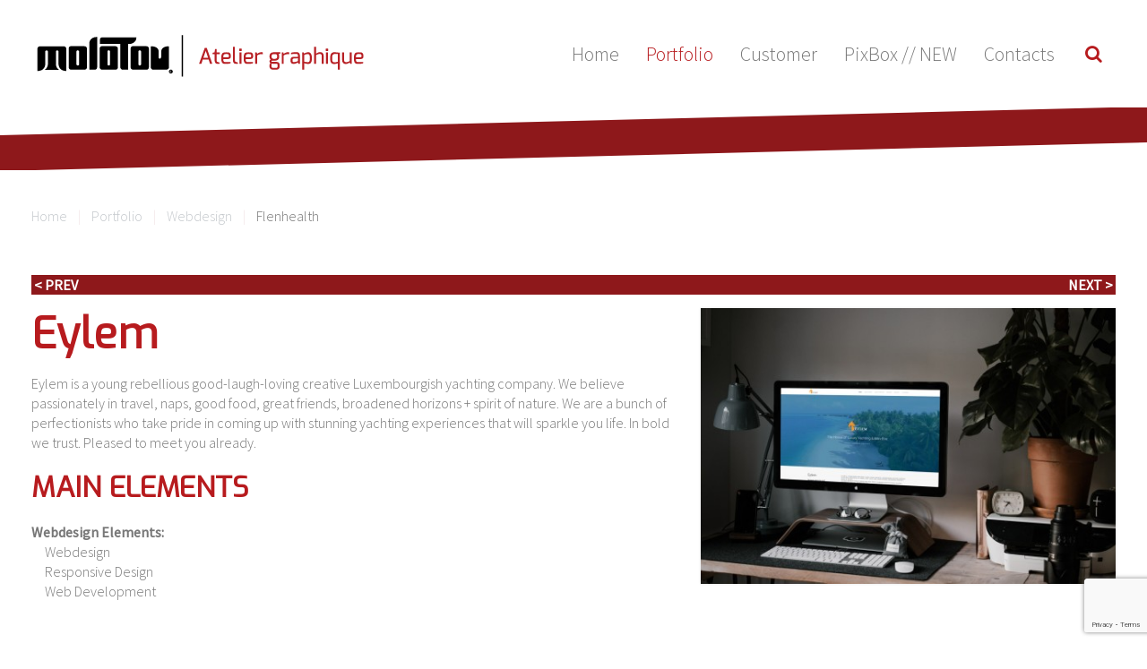

--- FILE ---
content_type: text/html; charset=utf-8
request_url: https://www.molotov.lu/en/portfolio/webdesign/eylem
body_size: 7125
content:
<!DOCTYPE HTML>
<html lang="en-gb" dir="ltr"  data-config='{"twitter":0,"plusone":0,"facebook":0,"style":"Molotov"}'>

<head>
<meta charset="utf-8">
<meta http-equiv="X-UA-Compatible" content="IE=edge">
<meta name="viewport" content="width=device-width, initial-scale=1">
<base href="https://www.molotov.lu/en/portfolio/webdesign/eylem" />
	<meta name="keywords" content="Webdesign, Print Design, Made in Luxembourg, Portfolio, Realisations, Atelier Graphique, CSS3, HTML5, Responsive Design" />
	<meta name="author" content="Molotov - Atelier Graphique - webdesign and print design made in Luxembourg" />
	<meta name="robots" content="max-snippet:-1, max-image-preview:large, max-video-preview:-1" />
	<meta http-equiv="content-type" content="text/html; charset=utf-8" />
	<meta name="description" content="Eylem is a young rebellious good-laugh-loving creative Luxembourgish yachting company. We believe passionately in travel, naps, good food, great friends, broadened horizons + spirit of nature.
We are a bunch of perfectionists who take pride in coming up with stunning yachting experiences that will sparkle you life. In bold we trust. Pleased to meet you already.
  Eylem is a young rebellious good-laugh-loving creative Luxembourgish yachting company. We believe passionately in travel, naps, good food, great friends, broadened horizons + spirit of nature.
We are a bunch of perfectionists who take pride in coming up with stunning yachting experiences that will sparkle you life. In bold we trust. Pleased to meet you already." />
	<meta name="generator" content="superman" />
	<title>Molotov Design - Atelier graphique Luxembourg - Webdesign - Print - Events - Eylem</title>
	<link href="https://www.molotov.lu/en/portfolio/webdesign/eylem" rel="canonical" />
	<link href="/templates/yoo_capture/favicon.ico" rel="shortcut icon" type="image/vnd.microsoft.icon" />
	<link href="/media/zoo/elements/itemprevnext/itemprevnext.css?ver=20250616" rel="stylesheet" type="text/css" />
	<link href="/media/com_rsform/css/front.css?6e7cf42588e8ade2620b914cfe6e109a" rel="stylesheet" type="text/css" />
	<script type="application/json" class="joomla-script-options new">{"csrf.token":"b2c48629bdbbfe685a38d5a37fb539be","system.paths":{"root":"","base":""},"system.keepalive":{"interval":3600000,"uri":"\/en\/component\/ajax\/?format=json"}}</script>
	<script src="https://ajax.googleapis.com/ajax/libs/jquery/1.9.0/jquery.min.js" type="text/javascript"></script>
	<script src="/media/syw_jqueryeasy/js/jquerynoconflict.js" type="text/javascript"></script>
	<script src="https://ajax.googleapis.com/ajax/libs/jqueryui/1.9.0/jquery-ui.min.js" type="text/javascript"></script>
	<script src="/media/zoo/assets/js/responsive.js?ver=20250616" type="text/javascript"></script>
	<script src="/components/com_zoo/assets/js/default.js?ver=20250616" type="text/javascript"></script>
	<script src="/media/com_rsform/js/script.js?6e7cf42588e8ade2620b914cfe6e109a" type="text/javascript"></script>
	<script src="https://www.google.com/recaptcha/api.js?render=explicit" type="text/javascript"></script>
	<script src="/media/plg_system_rsfprecaptchav2/js/recaptchav2.js?6e7cf42588e8ade2620b914cfe6e109a" type="text/javascript"></script>
	<script src="https://www.google.com/recaptcha/api.js?render=6Le2qhorAAAAADg_doID1WKovgCwfojZq9xbIyj4" type="text/javascript"></script>
	<script src="/media/plg_system_rsfprecaptchav3/js/script.js?6e7cf42588e8ade2620b914cfe6e109a" type="text/javascript"></script>
	<script src="/media/system/js/core.js?6e7cf42588e8ade2620b914cfe6e109a" type="text/javascript"></script>
	<!--[if lt IE 9]><script src="/media/system/js/polyfill.event.js?6e7cf42588e8ade2620b914cfe6e109a" type="text/javascript"></script><![endif]-->
	<script src="/media/system/js/keepalive.js?6e7cf42588e8ade2620b914cfe6e109a" type="text/javascript"></script>
	<script src="/media/widgetkit/uikit2-d8f4ac3e.js" type="text/javascript"></script>
	<script src="/media/widgetkit/wk-scripts-7f420e8c.js" type="text/javascript"></script>
	<script type="text/javascript">
jQuery(function($) {
            $('.zx').closest('div').addClass('zx');
        });RSFormPro.scrollToError = true;RSFormProReCAPTCHAv2.loaders.push(function(){
	if (typeof RSFormProReCAPTCHAv2.forms[3] === 'undefined') {
		var id = grecaptcha.render('g-recaptcha-28', {"sitekey":"6Lfl4CMTAAAAAPkbRSNXhVk5aut3uKYq-vCyNmCI","theme":"light","type":"image","size":"normal"});
		RSFormProReCAPTCHAv2.forms[3] = id;
		
	}
});RSFormProReCAPTCHAv3.add("6Le2qhorAAAAADg_doID1WKovgCwfojZq9xbIyj4", "contactform", 3);RSFormProUtils.addEvent(window, 'load', function() {RSFormProUtils.addEvent(RSFormPro.getForm(3), 'submit', function(evt){ evt.preventDefault(); 
	RSFormPro.submitForm(RSFormPro.getForm(3)); });RSFormPro.addFormEvent(3, function(){ RSFormProReCAPTCHAv3.execute(3); });});RSFormProUtils.addEvent(window, 'load', function(){
	RSFormPro.setHTML5Validation('3', false, {"parent":"","field":"uk-form-danger"}, 0);  
});if (typeof window.grecaptcha !== 'undefined') { grecaptcha.ready(function() { grecaptcha.execute("6Le2qhorAAAAADg_doID1WKovgCwfojZq9xbIyj4", {action:'homepage'});}); }
	</script>
	<meta property="og:url" content="https://www.molotov.lu/en/portfolio/webdesign/eylem" />
	<style>
.rsform {
width:100%;
}


.formResponsive .formHorizontal .formControls {
margin-left:0px;
float:left;
width:100%;
}

.formResponsive input[type="text"] {
height:35px;
}


.formResponsive input[type="button"], .formResponsive input[type="submit"], .formResponsive input[type="reset"] {
background:none;
border:none;
box-shadow:none;
}


.formResponsive input[type="button"]:hover, .formResponsive input[type="submit"]:hover, .formResponsive input[type="reset"]:hover {
background:none;
border:none;
box-shadow:none;
}

.uk-form input:not([class*="uk-form-width-"]):not([class*="uk-width-"]), .uk-form select:not([class*="uk-form-width-"]):not([class*="uk-width-"]), .uk-form textarea:not([class*="uk-form-width-"]):not([class*="uk-width-"]) {
width:100% !important;
}

.uk-form-horizontal .uk-form-label {
width:0px !important;
}

.uk-form-horizontal .uk-form-controls {
margin-left:0px !important;
}

</style>
	<!-- Start: Google Structured Data -->
             <script type="application/ld+json" data-type="gsd"> { "@context": "https://schema.org", "@type": "BreadcrumbList", "itemListElement": [ { "@type": "ListItem", "position": 1, "name": "Molotov Design - Atelier Graphique Luxembourg - Graphic and Webdesign Studio", "item": "https://www.molotov.lu/en/" }, { "@type": "ListItem", "position": 2, "name": "Portfolio", "item": "https://www.molotov.lu/en/portfolio" }, { "@type": "ListItem", "position": 3, "name": "Webdesign", "item": "https://www.molotov.lu/en/portfolio/webdesign" }, { "@type": "ListItem", "position": 4, "name": "Eylem", "item": "https://www.molotov.lu/en/portfolio/webdesign/eylem" } ] } </script>
            <!-- End: Google Structured Data -->

<link rel="apple-touch-icon-precomposed" href="/templates/yoo_capture/apple_touch_icon.png">
<link rel="stylesheet" href="/templates/yoo_capture/styles/Molotov/css/bootstrap.css">
<link rel="stylesheet" href="/templates/yoo_capture/styles/Molotov/css/theme.css">
<link rel="stylesheet" href="/templates/yoo_capture/styles/Molotov/css/custom.css">
<script src="/templates/yoo_capture/warp/vendor/uikit/js/uikit.js"></script>
<script src="/templates/yoo_capture/warp/vendor/uikit/js/components/autocomplete.js"></script>
<script src="/templates/yoo_capture/warp/vendor/uikit/js/components/search.js"></script>
<script src="/templates/yoo_capture/warp/vendor/uikit/js/components/tooltip.js"></script>
<script src="/templates/yoo_capture/warp/js/social.js"></script>
<script src="/templates/yoo_capture/js/theme.js"></script>
<script src="/templates/yoo_capture/js/parallax.js"></script>
<script src="/templates/yoo_capture/styles/Molotov/js/custom_molotov.js"></script>


<style type="text/css">
<!--
#parallax-top-image {
background: url(https://www.molotov.lu/templates/yoo_capture/styles/Molotov/images/parallax-top2.jpg) no-repeat;
background-size:cover;
}
 #parallax-bottom-image {
background: url(https://www.molotov.lu/templates/yoo_capture/styles/Molotov/images/parallax-bottom2.jpg) no-repeat;
background-size:cover;
}
-->
</style>

</head>

<body class="tm-noblog    tm-fixed-navbar">

		
				<div class="tm-block tm-headerbar uk-clearfix  tm-slant-bottom">
			<div class="uk-container uk-container-center">

								<a class="uk-navbar-brand uk-hidden-small" href="https://www.molotov.lu">
	<img src="/images/molotov-design-logo-website-2015.svg" width="374" alt="Molotov Design" />
</a>
				
				
								<div class="uk-navbar-flip">
					<div class="uk-navbar-content uk-visible-large">
<form id="search-40" class="uk-search" action="/en/portfolio" method="post" role="search" data-uk-search="{'source': '/en/component/search/?tmpl=raw&amp;type=json&amp;ordering=&amp;searchphrase=all', 'param': 'searchword', 'msgResultsHeader': 'Search Results', 'msgMoreResults': 'More Results', 'msgNoResults': 'No results found', flipDropdown: 1}">
	<input class="uk-search-field" type="search" name="searchword" placeholder="search...">
	<input type="hidden" name="task"   value="search">
	<input type="hidden" name="option" value="com_search">
	<input type="hidden" name="Itemid" value="328">
</form></div>
				</div>
				
								<div class="uk-navbar-flip uk-hidden-small">
					<ul class="uk-navbar-nav uk-hidden-small">
<li><a href="/en/">Home</a></li><li class="uk-active"><a href="/en/portfolio">Portfolio</a></li><li><a href="/en/customer">Customer</a></li><li><a href="http://www.pixbox.lu" target="_blank" rel="noopener noreferrer">PixBox // NEW</a></li><li><a href="/en/contacts">Contacts</a></li></ul>				</div>
				
								<a href="#offcanvas" class="uk-navbar-toggle uk-navbar-flip uk-visible-small" data-uk-offcanvas></a>
				
								<div class="uk-navbar-brand uk-visible-small"><a class="tm-logo-small" href="https://www.molotov.lu">
	<img src="/images/molotov-logo-website-small_2013.png" alt="molotov-logo-website-small 2013" /></a></div>
				
			</div>
			<div class="tm-slant-block-bottom"></div>
		</div>
		
				<div class="tm-block  tm-slant-top">
			<section class="top-parallax">
		        		    </section>
		</div>
		
		
		
				<div class="tm-block  tm-slant-bottom">
			<div class="uk-container uk-container-center">
				
															<div class="tm-breadcrumb">
						<ul class="uk-breadcrumb"><li><a href="/en/">Home</a></li><li><a href="/en/portfolio">Portfolio</a></li><li><a href="/en/portfolio/webdesign">Webdesign</a></li><li class="uk-active"><span>Flenhealth</span></li></ul>						</div>
									
				<div class="tm-middle uk-grid" data-uk-grid-match data-uk-grid-margin>

										<div class="tm-main uk-width-medium-1-1">

						
												<main class="tm-content">

							<div id="system-message-container">
</div>
<div class="yoo-zoo business-uikit-Molotov business-uikit-Molotov-eylem">

			
	
<div class="uk-margin element element-itemprevnext">
	
<div class="page-nav clearfix">
		<a class="prev" href="/en/portfolio/webdesign/fda-federation-des-artisans">&lt; Prev</a>
	
		<a class="next" href="/en/portfolio/webdesign/everestfinancial">Next &gt;</a>
	</div>
</div>
<div class="uk-grid" data-uk-grid-margin>

	<div class="uk-width-medium-3-5 ">
				<h1 class="uk-h1"> <a title="Eylem" href="/en/portfolio/webdesign/eylem">Eylem</a> </h1>
		
		
					
<div class="uk-margin element element-textareapro">
	Eylem is a young rebellious good-laugh-loving creative Luxembourgish yachting company. We believe passionately in travel, naps, good food, great friends, broadened horizons + spirit of nature.
We are a bunch of perfectionists who take pride in coming up with stunning yachting experiences that will sparkle you life. In bold we trust. Pleased to meet you already.
</div>		
				<div class="uk-grid" data-uk-grid-margin>

						<div class="uk-width-medium-1-2">
				<h3>MAIN ELEMENTS</h3>
				<ul class="uk-list">
					<li class="element element-checkbox">
	<strong>Webdesign Elements: </strong><ul class="uk-list"><li>Webdesign</li><li>Responsive Design</li><li>Web Development</li></ul></li>				</ul>
			</div>
			
			
		</div>
		
		        
        <div class="bottoport">
        	        
<div class="uk-margin element element-linkpro">
	<h3>Visit</h3><div class="uk-link"><a href="http://eylem.lu/" title="www.eylem.lu/" target="_blank"  >www.eylem.lu/</a></div></div>

<div class="uk-margin element element-imagepro">
	<div class="uk-scope">

<div id="wk-gridabd" class="uk-grid-width-1-2 uk-grid-width-small-1-3 uk-grid uk-grid-match " data-uk-grid-match="{target:'> div > .uk-panel', row:true}" data-uk-grid-margin >

    
    <div>
    
<div class="uk-panel">

    <div class="uk-panel-teaser">

        <figure class="uk-overlay uk-overlay-hover ">

            <img src="/media/widgetkit/molotov-design-webdesign-eylem-a45b5608679ba6b6e74015201538d0dc.jpg" class="uk-overlay-scale" width="350" height="280">
            
                        <div class="uk-overlay-panel uk-overlay-background uk-overlay-fade"></div>
            
                            <div class="uk-overlay-panel uk-overlay-icon uk-overlay-fade"></div>
            
                                                                        <a class="uk-position-cover" href="/images/molotov-pictures/portfolio/Eylem/molotov-design-webdesign-eylem.jpg" data-lightbox-type="image" data-uk-lightbox="{group:'.wk-1abd'}" ></a>
                                                
        </figure>

    </div>

    
        
        
    
</div>
    </div>

        
    <div>
    
<div class="uk-panel">

    <div class="uk-panel-teaser">

        <figure class="uk-overlay uk-overlay-hover ">

            <img src="/media/widgetkit/placeit129-fdb116d65e4c67550bc71126cc46899b.jpg" class="uk-overlay-scale" width="350" height="280">
            
                        <div class="uk-overlay-panel uk-overlay-background uk-overlay-fade"></div>
            
                            <div class="uk-overlay-panel uk-overlay-icon uk-overlay-fade"></div>
            
                                                                        <a class="uk-position-cover" href="/images/molotov-pictures/portfolio/Eylem/placeit129.jpg" data-lightbox-type="image" data-uk-lightbox="{group:'.wk-1abd'}" ></a>
                                                
        </figure>

    </div>

    
        
        
    
</div>
    </div>

        
    <div>
    
<div class="uk-panel">

    <div class="uk-panel-teaser">

        <figure class="uk-overlay uk-overlay-hover ">

            <img src="/media/widgetkit/placeit130-b6381d26ab66f6f1d6458c77a536c985.jpg" class="uk-overlay-scale" width="350" height="280">
            
                        <div class="uk-overlay-panel uk-overlay-background uk-overlay-fade"></div>
            
                            <div class="uk-overlay-panel uk-overlay-icon uk-overlay-fade"></div>
            
                                                                        <a class="uk-position-cover" href="/images/molotov-pictures/portfolio/Eylem/placeit130.jpg" data-lightbox-type="image" data-uk-lightbox="{group:'.wk-1abd'}" ></a>
                                                
        </figure>

    </div>

    
        
        
    
</div>
    </div>

    
</div>


<script>
(function($){

    // get the images of the gallery and replace it by a canvas of the same size to fix the problem with overlapping images on load.
    $('img[width][height]:not(.uk-overlay-panel)', $('#wk-gridabd')).each(function() {

        var $img = $(this);

        if (this.width == 'auto' || this.height == 'auto' || !$img.is(':visible')) {
            return;
        }

        var $canvas = $('<canvas class="uk-responsive-width"></canvas>').attr({width:$img.attr('width'), height:$img.attr('height')}),
            img = new Image,
            release = function() {
                $canvas.remove();
                $img.css('display', '');
                release = function(){};
            };

        $img.css('display', 'none').after($canvas);

        $(img).on('load', function(){ release(); });
        setTimeout(function(){ release(); }, 1000);

        img.src = this.src;

    });

})(jQuery);
</script>
</div></div>                </div>
	</div>

		<div class="uk-width-medium-2-5 ">
		<div class="uk-panel uk-panel-box element element-imagepro">
	
    <img src="/media/zoo/images/molotov-design-webdesign-eylem_c4ba638337b71771c3d3af6d170a119d.jpg" alt="Eylem" width="500" height="333" /></div>	</div>
	
</div>

			
</div>
						</main>
						
						
					</div>
					
		            		            		            
				</div>
			</div>
			<div class="tm-slant-block-top"></div>			<div class="tm-slant-block-bottom"></div>		</div>
		
		
				<div class="tm-block  tm-slant-top">
			<section class="bottom-parallax">
		        		    </section>
		</div>
		
		
				<div class="tm-block tm-block-dark uk-panel-box-secondary">
			<div class="uk-container uk-container-center">
				<section class="tm-bottom-c uk-grid" data-uk-grid-match="{target:'> div > .uk-panel'}" data-uk-grid-margin>
<div class="uk-width-1-1"><div class=""><div class="rsform">
	<form method="post"  id="userForm" action="https://www.molotov.lu/en/"><h2>Contact Molotov Design</h2>

<!-- Do not remove this ID, it is used to identify the page so that the pagination script can work correctly -->
<div class="formContainer uk-form uk-form-stacked" id="rsform_3_page_0">
	<div class="uk-grid">
		<div class="uk-width-12-12">
			<div class="uk-form-row rsform-block rsform-block-name rsform-type-textbox">

				<div class="formControls uk-form-controls">
					<input type="text" value="Your Name*" size="30" name="form[Name]" id="Name" onfocus="if (this.value=='Your Name*') this.value='';" onblur="if (this.value=='') this.value='Your Name*';" class="rsform-input-box" aria-required="true" />
					<span class="formValidation"><span id="component23" class="formNoError">Please insert your name</span></span>
				</div>
			</div>
			<div class="uk-form-row rsform-block rsform-block-mail rsform-type-textbox">

				<div class="formControls uk-form-controls">
					<input type="text" value="Your E-mail address*" size="30" name="form[mail]" id="mail" onfocus="if (this.value=='Your E-mail address*') this.value='';" onblur="if (this.value=='') this.value='Your E-mail address*';" class="rsform-input-box" aria-required="true" />
					<span class="formValidation"><span id="component24" class="formNoError">Please insert a valid mail adress</span></span>
				</div>
			</div>
			<div class="uk-form-row rsform-block rsform-block-message rsform-type-textarea">

				<div class="formControls uk-form-controls">
					<textarea cols="70" rows="6" name="form[message]" id="message" onfocus="if (this.value=='Your Message*') this.value='';" onblur="if (this.value=='') this.value='Your Message*';" class="rsform-text-box" aria-required="true">Your Message*</textarea>
					<span class="formValidation"><span id="component25" class="formNoError">Please write a message</span></span>
				</div>
			</div>
			<div class="uk-form-row rsform-block rsform-block-rgpd rsform-type-checkboxgroup">

				<div class="formControls uk-form-controls" role="group" aria-labelledby="RGPD-grouplbl">
					<fieldset class="rsfp-fieldset"><legend class="rsfp-visually-hidden"></legend><label id="RGPD0-lbl" for="RGPD0"><input type="checkbox"  name="form[RGPD][]" value="Je donne mon consentement &agrave; molotov pour que mes donn&eacute;es soient collect&eacute;es via ce formulaire." id="RGPD0" class="rsform-checkbox" /> Je donne mon consentement à molotov pour que mes données soient collectées via ce formulaire.</label> </fieldset>
					<span class="formValidation"><span id="component29" class="formNoError">Merci de cocher la case</span></span>
				</div>
			</div>
			<div class="uk-form-row rsform-block rsform-block-captcha rsform-type-recaptchav2">

				<div class="formControls uk-form-controls">
					<div id="g-recaptcha-28"></div>
			<noscript>
			  <div style="width: 302px; height: 352px;">
				<div style="width: 302px; height: 352px; position: relative;">
				  <div style="width: 302px; height: 352px; position: absolute;">
					<iframe src="https://www.google.com/recaptcha/api/fallback?k=6Lfl4CMTAAAAAPkbRSNXhVk5aut3uKYq-vCyNmCI" frameborder="0" scrolling="no" style="width: 302px; height:352px; border-style: none;"></iframe>
				  </div>
				  <div style="width: 250px; height: 80px; position: absolute; border-style: none; bottom: 21px; left: 25px; margin: 0px; padding: 0px; right: 25px;">
					<textarea id="g-recaptcha-response" name="g-recaptcha-response" class="g-recaptcha-response" style="width: 250px; height: 80px; border: 1px solid #c1c1c1; margin: 0px; padding: 0px; resize: none;"></textarea>
				  </div>
				</div>
			  </div>
			</noscript>
					<span class="formValidation"><span id="component28" class="formNoError">Invalid Input</span></span>
				</div>
			</div>
			<div class="uk-form-row rsform-block rsform-block-submit rsform-type-submitbutton">

				<div class="formControls uk-form-controls">
					<button type="submit" name="form[Submit]" id="Submit" class="rsform-submit-button  uk-button uk-button-primary" >Submit Message</button>
					<span class="formValidation"></span>
				</div>
			</div>
		</div>
	</div>
</div>
					<input type="hidden" name="g-recaptcha-response" id="g-recaptcha-response-3" value=""><input type="hidden" name="form[formId]" value="3"/><input type="hidden" name="d16e027eeadd9e430792992349e18323" value="1" /></form></div></div></div>
</section>
			</div>
		<div class="tm-slant-block-top"></div>		</div>
		
				<div class="tm-block tm-block-dark">
			<div class="uk-container uk-container-center">
				<footer class="tm-footer uk-text-center">

										<p><a class="tm-totop-scroller uk-margin-bottom" data-uk-smooth-scroll href="#"></a></p>
					
					<div class="uk-panel">
	          <div style="margin-top:10px;">
            <a href="https://www.facebook.com/molotov.design" target="_blank"><img alt="Molotov on Facebook" src="/images/icons/Social_facebook.svg" width="20" /></a> <a href="https://twitter.com/molotov_design" target="_blank"><img alt="Molotov on Twitter" src="/images/icons/Social_twitter.svg" width="20" /></a> <a href="https://www.youtube.com/user/molotovdesignsarl/videos" target="_blank"><img alt="Molotov on Youtube" src="/images/icons/Social_youtube.svg" width="20" /></a> <a href="https://www.linkedin.com/company/molotov-design" target="_blank"><img alt="Molotov on LinkedIn" src="/images/icons/Social_linkedin.svg" width="20" /></a> <a href="https://plus.google.com/+MolotovDesignLarochette" target="_blank"><img alt="Molotov on Google+" src="/images/icons/Social_googleplus.svg" width="20" /></a>
          </div>
<hr>
<a href="http://www.made-in-luxembourg.lu/fr/" target="_blank" title="Molotov Design - proud to be recognised as a Made in Luxembourg - Company"><img src="/images/icons/mil-molo.svg" width="170" alt="Molotov Design - proud to be recognised as a Made in Luxembourg - Company and proud to host our sites in Luxembourg" style="margin-top:-10px;" /></a><br/>  Built with HTML5, CSS3, <a href="http://www.awesome.lu" target="_blank" title="Want to be AWESOME?">Awesomeness</a> and a lot of coffee! <br/> Copyright &copy; 2011-2026
 <a href="http://www.molotov.lu/" target="_blank" title="Molotov Design - Webdesign and Print Products for PME in Luxembourg">Molotov Design Sàrl<br /></a>
<a href="https://www.iubenda.com/privacy-policy/70047813" class="iubenda-white iubenda-noiframe iubenda-embed iubenda-noiframe " title="Privacy Policy ">Privacy Policy</a><script type="text/javascript">(function (w,d) {var loader = function () {var s = d.createElement("script"), tag = d.getElementsByTagName("script")[0]; s.src="https://cdn.iubenda.com/iubenda.js"; tag.parentNode.insertBefore(s,tag);}; if(w.addEventListener){w.addEventListener("load", loader, false);}else if(w.attachEvent){w.attachEvent("onload", loader);}else{w.onload = loader;}})(window, document);</script>
<a href="https://www.iubenda.com/privacy-policy/70047813/cookie-policy" class="iubenda-white iubenda-noiframe iubenda-embed iubenda-noiframe " title="Cookie Policy ">Cookie Policy</a><script type="text/javascript">(function (w,d) {var loader = function () {var s = d.createElement("script"), tag = d.getElementsByTagName("script")[0]; s.src="https://cdn.iubenda.com/iubenda.js"; tag.parentNode.insertBefore(s,tag);}; if(w.addEventListener){w.addEventListener("load", loader, false);}else if(w.attachEvent){w.attachEvent("onload", loader);}else{w.onload = loader;}})(window, document);</script></div>
				</footer>
			</div>
		<div class="tm-slant-block-top"></div>		</div>
		
	<script>
  (function(i,s,o,g,r,a,m){i['GoogleAnalyticsObject']=r;i[r]=i[r]||function(){
  (i[r].q=i[r].q||[]).push(arguments)},i[r].l=1*new Date();a=s.createElement(o),
  m=s.getElementsByTagName(o)[0];a.async=1;a.src=g;m.parentNode.insertBefore(a,m)
  })(window,document,'script','//www.google-analytics.com/analytics.js','ga');

 ga('create', 'UA-4554001-29', 'auto');
 ga('require', 'displayfeatures');
 ga('require', 'linkid');
 ga('send', 'pageview');

</script>
		<div id="offcanvas" class="uk-offcanvas">
		<div class="uk-offcanvas-bar"><ul class="uk-nav uk-nav-offcanvas">
<li><a href="/en/">Home</a></li><li class="uk-active"><a href="/en/portfolio">Portfolio</a></li><li><a href="/en/customer">Customer</a></li><li><a href="http://www.pixbox.lu" target="_blank" rel="noopener noreferrer">PixBox // NEW</a></li><li><a href="/en/contacts">Contacts</a></li></ul></div>
	</div>
	
</body>
</html>

--- FILE ---
content_type: text/html; charset=utf-8
request_url: https://www.google.com/recaptcha/api2/anchor?ar=1&k=6Le2qhorAAAAADg_doID1WKovgCwfojZq9xbIyj4&co=aHR0cHM6Ly93d3cubW9sb3Rvdi5sdTo0NDM.&hl=en&v=PoyoqOPhxBO7pBk68S4YbpHZ&size=invisible&anchor-ms=20000&execute-ms=30000&cb=xtnk9shukgvn
body_size: 48904
content:
<!DOCTYPE HTML><html dir="ltr" lang="en"><head><meta http-equiv="Content-Type" content="text/html; charset=UTF-8">
<meta http-equiv="X-UA-Compatible" content="IE=edge">
<title>reCAPTCHA</title>
<style type="text/css">
/* cyrillic-ext */
@font-face {
  font-family: 'Roboto';
  font-style: normal;
  font-weight: 400;
  font-stretch: 100%;
  src: url(//fonts.gstatic.com/s/roboto/v48/KFO7CnqEu92Fr1ME7kSn66aGLdTylUAMa3GUBHMdazTgWw.woff2) format('woff2');
  unicode-range: U+0460-052F, U+1C80-1C8A, U+20B4, U+2DE0-2DFF, U+A640-A69F, U+FE2E-FE2F;
}
/* cyrillic */
@font-face {
  font-family: 'Roboto';
  font-style: normal;
  font-weight: 400;
  font-stretch: 100%;
  src: url(//fonts.gstatic.com/s/roboto/v48/KFO7CnqEu92Fr1ME7kSn66aGLdTylUAMa3iUBHMdazTgWw.woff2) format('woff2');
  unicode-range: U+0301, U+0400-045F, U+0490-0491, U+04B0-04B1, U+2116;
}
/* greek-ext */
@font-face {
  font-family: 'Roboto';
  font-style: normal;
  font-weight: 400;
  font-stretch: 100%;
  src: url(//fonts.gstatic.com/s/roboto/v48/KFO7CnqEu92Fr1ME7kSn66aGLdTylUAMa3CUBHMdazTgWw.woff2) format('woff2');
  unicode-range: U+1F00-1FFF;
}
/* greek */
@font-face {
  font-family: 'Roboto';
  font-style: normal;
  font-weight: 400;
  font-stretch: 100%;
  src: url(//fonts.gstatic.com/s/roboto/v48/KFO7CnqEu92Fr1ME7kSn66aGLdTylUAMa3-UBHMdazTgWw.woff2) format('woff2');
  unicode-range: U+0370-0377, U+037A-037F, U+0384-038A, U+038C, U+038E-03A1, U+03A3-03FF;
}
/* math */
@font-face {
  font-family: 'Roboto';
  font-style: normal;
  font-weight: 400;
  font-stretch: 100%;
  src: url(//fonts.gstatic.com/s/roboto/v48/KFO7CnqEu92Fr1ME7kSn66aGLdTylUAMawCUBHMdazTgWw.woff2) format('woff2');
  unicode-range: U+0302-0303, U+0305, U+0307-0308, U+0310, U+0312, U+0315, U+031A, U+0326-0327, U+032C, U+032F-0330, U+0332-0333, U+0338, U+033A, U+0346, U+034D, U+0391-03A1, U+03A3-03A9, U+03B1-03C9, U+03D1, U+03D5-03D6, U+03F0-03F1, U+03F4-03F5, U+2016-2017, U+2034-2038, U+203C, U+2040, U+2043, U+2047, U+2050, U+2057, U+205F, U+2070-2071, U+2074-208E, U+2090-209C, U+20D0-20DC, U+20E1, U+20E5-20EF, U+2100-2112, U+2114-2115, U+2117-2121, U+2123-214F, U+2190, U+2192, U+2194-21AE, U+21B0-21E5, U+21F1-21F2, U+21F4-2211, U+2213-2214, U+2216-22FF, U+2308-230B, U+2310, U+2319, U+231C-2321, U+2336-237A, U+237C, U+2395, U+239B-23B7, U+23D0, U+23DC-23E1, U+2474-2475, U+25AF, U+25B3, U+25B7, U+25BD, U+25C1, U+25CA, U+25CC, U+25FB, U+266D-266F, U+27C0-27FF, U+2900-2AFF, U+2B0E-2B11, U+2B30-2B4C, U+2BFE, U+3030, U+FF5B, U+FF5D, U+1D400-1D7FF, U+1EE00-1EEFF;
}
/* symbols */
@font-face {
  font-family: 'Roboto';
  font-style: normal;
  font-weight: 400;
  font-stretch: 100%;
  src: url(//fonts.gstatic.com/s/roboto/v48/KFO7CnqEu92Fr1ME7kSn66aGLdTylUAMaxKUBHMdazTgWw.woff2) format('woff2');
  unicode-range: U+0001-000C, U+000E-001F, U+007F-009F, U+20DD-20E0, U+20E2-20E4, U+2150-218F, U+2190, U+2192, U+2194-2199, U+21AF, U+21E6-21F0, U+21F3, U+2218-2219, U+2299, U+22C4-22C6, U+2300-243F, U+2440-244A, U+2460-24FF, U+25A0-27BF, U+2800-28FF, U+2921-2922, U+2981, U+29BF, U+29EB, U+2B00-2BFF, U+4DC0-4DFF, U+FFF9-FFFB, U+10140-1018E, U+10190-1019C, U+101A0, U+101D0-101FD, U+102E0-102FB, U+10E60-10E7E, U+1D2C0-1D2D3, U+1D2E0-1D37F, U+1F000-1F0FF, U+1F100-1F1AD, U+1F1E6-1F1FF, U+1F30D-1F30F, U+1F315, U+1F31C, U+1F31E, U+1F320-1F32C, U+1F336, U+1F378, U+1F37D, U+1F382, U+1F393-1F39F, U+1F3A7-1F3A8, U+1F3AC-1F3AF, U+1F3C2, U+1F3C4-1F3C6, U+1F3CA-1F3CE, U+1F3D4-1F3E0, U+1F3ED, U+1F3F1-1F3F3, U+1F3F5-1F3F7, U+1F408, U+1F415, U+1F41F, U+1F426, U+1F43F, U+1F441-1F442, U+1F444, U+1F446-1F449, U+1F44C-1F44E, U+1F453, U+1F46A, U+1F47D, U+1F4A3, U+1F4B0, U+1F4B3, U+1F4B9, U+1F4BB, U+1F4BF, U+1F4C8-1F4CB, U+1F4D6, U+1F4DA, U+1F4DF, U+1F4E3-1F4E6, U+1F4EA-1F4ED, U+1F4F7, U+1F4F9-1F4FB, U+1F4FD-1F4FE, U+1F503, U+1F507-1F50B, U+1F50D, U+1F512-1F513, U+1F53E-1F54A, U+1F54F-1F5FA, U+1F610, U+1F650-1F67F, U+1F687, U+1F68D, U+1F691, U+1F694, U+1F698, U+1F6AD, U+1F6B2, U+1F6B9-1F6BA, U+1F6BC, U+1F6C6-1F6CF, U+1F6D3-1F6D7, U+1F6E0-1F6EA, U+1F6F0-1F6F3, U+1F6F7-1F6FC, U+1F700-1F7FF, U+1F800-1F80B, U+1F810-1F847, U+1F850-1F859, U+1F860-1F887, U+1F890-1F8AD, U+1F8B0-1F8BB, U+1F8C0-1F8C1, U+1F900-1F90B, U+1F93B, U+1F946, U+1F984, U+1F996, U+1F9E9, U+1FA00-1FA6F, U+1FA70-1FA7C, U+1FA80-1FA89, U+1FA8F-1FAC6, U+1FACE-1FADC, U+1FADF-1FAE9, U+1FAF0-1FAF8, U+1FB00-1FBFF;
}
/* vietnamese */
@font-face {
  font-family: 'Roboto';
  font-style: normal;
  font-weight: 400;
  font-stretch: 100%;
  src: url(//fonts.gstatic.com/s/roboto/v48/KFO7CnqEu92Fr1ME7kSn66aGLdTylUAMa3OUBHMdazTgWw.woff2) format('woff2');
  unicode-range: U+0102-0103, U+0110-0111, U+0128-0129, U+0168-0169, U+01A0-01A1, U+01AF-01B0, U+0300-0301, U+0303-0304, U+0308-0309, U+0323, U+0329, U+1EA0-1EF9, U+20AB;
}
/* latin-ext */
@font-face {
  font-family: 'Roboto';
  font-style: normal;
  font-weight: 400;
  font-stretch: 100%;
  src: url(//fonts.gstatic.com/s/roboto/v48/KFO7CnqEu92Fr1ME7kSn66aGLdTylUAMa3KUBHMdazTgWw.woff2) format('woff2');
  unicode-range: U+0100-02BA, U+02BD-02C5, U+02C7-02CC, U+02CE-02D7, U+02DD-02FF, U+0304, U+0308, U+0329, U+1D00-1DBF, U+1E00-1E9F, U+1EF2-1EFF, U+2020, U+20A0-20AB, U+20AD-20C0, U+2113, U+2C60-2C7F, U+A720-A7FF;
}
/* latin */
@font-face {
  font-family: 'Roboto';
  font-style: normal;
  font-weight: 400;
  font-stretch: 100%;
  src: url(//fonts.gstatic.com/s/roboto/v48/KFO7CnqEu92Fr1ME7kSn66aGLdTylUAMa3yUBHMdazQ.woff2) format('woff2');
  unicode-range: U+0000-00FF, U+0131, U+0152-0153, U+02BB-02BC, U+02C6, U+02DA, U+02DC, U+0304, U+0308, U+0329, U+2000-206F, U+20AC, U+2122, U+2191, U+2193, U+2212, U+2215, U+FEFF, U+FFFD;
}
/* cyrillic-ext */
@font-face {
  font-family: 'Roboto';
  font-style: normal;
  font-weight: 500;
  font-stretch: 100%;
  src: url(//fonts.gstatic.com/s/roboto/v48/KFO7CnqEu92Fr1ME7kSn66aGLdTylUAMa3GUBHMdazTgWw.woff2) format('woff2');
  unicode-range: U+0460-052F, U+1C80-1C8A, U+20B4, U+2DE0-2DFF, U+A640-A69F, U+FE2E-FE2F;
}
/* cyrillic */
@font-face {
  font-family: 'Roboto';
  font-style: normal;
  font-weight: 500;
  font-stretch: 100%;
  src: url(//fonts.gstatic.com/s/roboto/v48/KFO7CnqEu92Fr1ME7kSn66aGLdTylUAMa3iUBHMdazTgWw.woff2) format('woff2');
  unicode-range: U+0301, U+0400-045F, U+0490-0491, U+04B0-04B1, U+2116;
}
/* greek-ext */
@font-face {
  font-family: 'Roboto';
  font-style: normal;
  font-weight: 500;
  font-stretch: 100%;
  src: url(//fonts.gstatic.com/s/roboto/v48/KFO7CnqEu92Fr1ME7kSn66aGLdTylUAMa3CUBHMdazTgWw.woff2) format('woff2');
  unicode-range: U+1F00-1FFF;
}
/* greek */
@font-face {
  font-family: 'Roboto';
  font-style: normal;
  font-weight: 500;
  font-stretch: 100%;
  src: url(//fonts.gstatic.com/s/roboto/v48/KFO7CnqEu92Fr1ME7kSn66aGLdTylUAMa3-UBHMdazTgWw.woff2) format('woff2');
  unicode-range: U+0370-0377, U+037A-037F, U+0384-038A, U+038C, U+038E-03A1, U+03A3-03FF;
}
/* math */
@font-face {
  font-family: 'Roboto';
  font-style: normal;
  font-weight: 500;
  font-stretch: 100%;
  src: url(//fonts.gstatic.com/s/roboto/v48/KFO7CnqEu92Fr1ME7kSn66aGLdTylUAMawCUBHMdazTgWw.woff2) format('woff2');
  unicode-range: U+0302-0303, U+0305, U+0307-0308, U+0310, U+0312, U+0315, U+031A, U+0326-0327, U+032C, U+032F-0330, U+0332-0333, U+0338, U+033A, U+0346, U+034D, U+0391-03A1, U+03A3-03A9, U+03B1-03C9, U+03D1, U+03D5-03D6, U+03F0-03F1, U+03F4-03F5, U+2016-2017, U+2034-2038, U+203C, U+2040, U+2043, U+2047, U+2050, U+2057, U+205F, U+2070-2071, U+2074-208E, U+2090-209C, U+20D0-20DC, U+20E1, U+20E5-20EF, U+2100-2112, U+2114-2115, U+2117-2121, U+2123-214F, U+2190, U+2192, U+2194-21AE, U+21B0-21E5, U+21F1-21F2, U+21F4-2211, U+2213-2214, U+2216-22FF, U+2308-230B, U+2310, U+2319, U+231C-2321, U+2336-237A, U+237C, U+2395, U+239B-23B7, U+23D0, U+23DC-23E1, U+2474-2475, U+25AF, U+25B3, U+25B7, U+25BD, U+25C1, U+25CA, U+25CC, U+25FB, U+266D-266F, U+27C0-27FF, U+2900-2AFF, U+2B0E-2B11, U+2B30-2B4C, U+2BFE, U+3030, U+FF5B, U+FF5D, U+1D400-1D7FF, U+1EE00-1EEFF;
}
/* symbols */
@font-face {
  font-family: 'Roboto';
  font-style: normal;
  font-weight: 500;
  font-stretch: 100%;
  src: url(//fonts.gstatic.com/s/roboto/v48/KFO7CnqEu92Fr1ME7kSn66aGLdTylUAMaxKUBHMdazTgWw.woff2) format('woff2');
  unicode-range: U+0001-000C, U+000E-001F, U+007F-009F, U+20DD-20E0, U+20E2-20E4, U+2150-218F, U+2190, U+2192, U+2194-2199, U+21AF, U+21E6-21F0, U+21F3, U+2218-2219, U+2299, U+22C4-22C6, U+2300-243F, U+2440-244A, U+2460-24FF, U+25A0-27BF, U+2800-28FF, U+2921-2922, U+2981, U+29BF, U+29EB, U+2B00-2BFF, U+4DC0-4DFF, U+FFF9-FFFB, U+10140-1018E, U+10190-1019C, U+101A0, U+101D0-101FD, U+102E0-102FB, U+10E60-10E7E, U+1D2C0-1D2D3, U+1D2E0-1D37F, U+1F000-1F0FF, U+1F100-1F1AD, U+1F1E6-1F1FF, U+1F30D-1F30F, U+1F315, U+1F31C, U+1F31E, U+1F320-1F32C, U+1F336, U+1F378, U+1F37D, U+1F382, U+1F393-1F39F, U+1F3A7-1F3A8, U+1F3AC-1F3AF, U+1F3C2, U+1F3C4-1F3C6, U+1F3CA-1F3CE, U+1F3D4-1F3E0, U+1F3ED, U+1F3F1-1F3F3, U+1F3F5-1F3F7, U+1F408, U+1F415, U+1F41F, U+1F426, U+1F43F, U+1F441-1F442, U+1F444, U+1F446-1F449, U+1F44C-1F44E, U+1F453, U+1F46A, U+1F47D, U+1F4A3, U+1F4B0, U+1F4B3, U+1F4B9, U+1F4BB, U+1F4BF, U+1F4C8-1F4CB, U+1F4D6, U+1F4DA, U+1F4DF, U+1F4E3-1F4E6, U+1F4EA-1F4ED, U+1F4F7, U+1F4F9-1F4FB, U+1F4FD-1F4FE, U+1F503, U+1F507-1F50B, U+1F50D, U+1F512-1F513, U+1F53E-1F54A, U+1F54F-1F5FA, U+1F610, U+1F650-1F67F, U+1F687, U+1F68D, U+1F691, U+1F694, U+1F698, U+1F6AD, U+1F6B2, U+1F6B9-1F6BA, U+1F6BC, U+1F6C6-1F6CF, U+1F6D3-1F6D7, U+1F6E0-1F6EA, U+1F6F0-1F6F3, U+1F6F7-1F6FC, U+1F700-1F7FF, U+1F800-1F80B, U+1F810-1F847, U+1F850-1F859, U+1F860-1F887, U+1F890-1F8AD, U+1F8B0-1F8BB, U+1F8C0-1F8C1, U+1F900-1F90B, U+1F93B, U+1F946, U+1F984, U+1F996, U+1F9E9, U+1FA00-1FA6F, U+1FA70-1FA7C, U+1FA80-1FA89, U+1FA8F-1FAC6, U+1FACE-1FADC, U+1FADF-1FAE9, U+1FAF0-1FAF8, U+1FB00-1FBFF;
}
/* vietnamese */
@font-face {
  font-family: 'Roboto';
  font-style: normal;
  font-weight: 500;
  font-stretch: 100%;
  src: url(//fonts.gstatic.com/s/roboto/v48/KFO7CnqEu92Fr1ME7kSn66aGLdTylUAMa3OUBHMdazTgWw.woff2) format('woff2');
  unicode-range: U+0102-0103, U+0110-0111, U+0128-0129, U+0168-0169, U+01A0-01A1, U+01AF-01B0, U+0300-0301, U+0303-0304, U+0308-0309, U+0323, U+0329, U+1EA0-1EF9, U+20AB;
}
/* latin-ext */
@font-face {
  font-family: 'Roboto';
  font-style: normal;
  font-weight: 500;
  font-stretch: 100%;
  src: url(//fonts.gstatic.com/s/roboto/v48/KFO7CnqEu92Fr1ME7kSn66aGLdTylUAMa3KUBHMdazTgWw.woff2) format('woff2');
  unicode-range: U+0100-02BA, U+02BD-02C5, U+02C7-02CC, U+02CE-02D7, U+02DD-02FF, U+0304, U+0308, U+0329, U+1D00-1DBF, U+1E00-1E9F, U+1EF2-1EFF, U+2020, U+20A0-20AB, U+20AD-20C0, U+2113, U+2C60-2C7F, U+A720-A7FF;
}
/* latin */
@font-face {
  font-family: 'Roboto';
  font-style: normal;
  font-weight: 500;
  font-stretch: 100%;
  src: url(//fonts.gstatic.com/s/roboto/v48/KFO7CnqEu92Fr1ME7kSn66aGLdTylUAMa3yUBHMdazQ.woff2) format('woff2');
  unicode-range: U+0000-00FF, U+0131, U+0152-0153, U+02BB-02BC, U+02C6, U+02DA, U+02DC, U+0304, U+0308, U+0329, U+2000-206F, U+20AC, U+2122, U+2191, U+2193, U+2212, U+2215, U+FEFF, U+FFFD;
}
/* cyrillic-ext */
@font-face {
  font-family: 'Roboto';
  font-style: normal;
  font-weight: 900;
  font-stretch: 100%;
  src: url(//fonts.gstatic.com/s/roboto/v48/KFO7CnqEu92Fr1ME7kSn66aGLdTylUAMa3GUBHMdazTgWw.woff2) format('woff2');
  unicode-range: U+0460-052F, U+1C80-1C8A, U+20B4, U+2DE0-2DFF, U+A640-A69F, U+FE2E-FE2F;
}
/* cyrillic */
@font-face {
  font-family: 'Roboto';
  font-style: normal;
  font-weight: 900;
  font-stretch: 100%;
  src: url(//fonts.gstatic.com/s/roboto/v48/KFO7CnqEu92Fr1ME7kSn66aGLdTylUAMa3iUBHMdazTgWw.woff2) format('woff2');
  unicode-range: U+0301, U+0400-045F, U+0490-0491, U+04B0-04B1, U+2116;
}
/* greek-ext */
@font-face {
  font-family: 'Roboto';
  font-style: normal;
  font-weight: 900;
  font-stretch: 100%;
  src: url(//fonts.gstatic.com/s/roboto/v48/KFO7CnqEu92Fr1ME7kSn66aGLdTylUAMa3CUBHMdazTgWw.woff2) format('woff2');
  unicode-range: U+1F00-1FFF;
}
/* greek */
@font-face {
  font-family: 'Roboto';
  font-style: normal;
  font-weight: 900;
  font-stretch: 100%;
  src: url(//fonts.gstatic.com/s/roboto/v48/KFO7CnqEu92Fr1ME7kSn66aGLdTylUAMa3-UBHMdazTgWw.woff2) format('woff2');
  unicode-range: U+0370-0377, U+037A-037F, U+0384-038A, U+038C, U+038E-03A1, U+03A3-03FF;
}
/* math */
@font-face {
  font-family: 'Roboto';
  font-style: normal;
  font-weight: 900;
  font-stretch: 100%;
  src: url(//fonts.gstatic.com/s/roboto/v48/KFO7CnqEu92Fr1ME7kSn66aGLdTylUAMawCUBHMdazTgWw.woff2) format('woff2');
  unicode-range: U+0302-0303, U+0305, U+0307-0308, U+0310, U+0312, U+0315, U+031A, U+0326-0327, U+032C, U+032F-0330, U+0332-0333, U+0338, U+033A, U+0346, U+034D, U+0391-03A1, U+03A3-03A9, U+03B1-03C9, U+03D1, U+03D5-03D6, U+03F0-03F1, U+03F4-03F5, U+2016-2017, U+2034-2038, U+203C, U+2040, U+2043, U+2047, U+2050, U+2057, U+205F, U+2070-2071, U+2074-208E, U+2090-209C, U+20D0-20DC, U+20E1, U+20E5-20EF, U+2100-2112, U+2114-2115, U+2117-2121, U+2123-214F, U+2190, U+2192, U+2194-21AE, U+21B0-21E5, U+21F1-21F2, U+21F4-2211, U+2213-2214, U+2216-22FF, U+2308-230B, U+2310, U+2319, U+231C-2321, U+2336-237A, U+237C, U+2395, U+239B-23B7, U+23D0, U+23DC-23E1, U+2474-2475, U+25AF, U+25B3, U+25B7, U+25BD, U+25C1, U+25CA, U+25CC, U+25FB, U+266D-266F, U+27C0-27FF, U+2900-2AFF, U+2B0E-2B11, U+2B30-2B4C, U+2BFE, U+3030, U+FF5B, U+FF5D, U+1D400-1D7FF, U+1EE00-1EEFF;
}
/* symbols */
@font-face {
  font-family: 'Roboto';
  font-style: normal;
  font-weight: 900;
  font-stretch: 100%;
  src: url(//fonts.gstatic.com/s/roboto/v48/KFO7CnqEu92Fr1ME7kSn66aGLdTylUAMaxKUBHMdazTgWw.woff2) format('woff2');
  unicode-range: U+0001-000C, U+000E-001F, U+007F-009F, U+20DD-20E0, U+20E2-20E4, U+2150-218F, U+2190, U+2192, U+2194-2199, U+21AF, U+21E6-21F0, U+21F3, U+2218-2219, U+2299, U+22C4-22C6, U+2300-243F, U+2440-244A, U+2460-24FF, U+25A0-27BF, U+2800-28FF, U+2921-2922, U+2981, U+29BF, U+29EB, U+2B00-2BFF, U+4DC0-4DFF, U+FFF9-FFFB, U+10140-1018E, U+10190-1019C, U+101A0, U+101D0-101FD, U+102E0-102FB, U+10E60-10E7E, U+1D2C0-1D2D3, U+1D2E0-1D37F, U+1F000-1F0FF, U+1F100-1F1AD, U+1F1E6-1F1FF, U+1F30D-1F30F, U+1F315, U+1F31C, U+1F31E, U+1F320-1F32C, U+1F336, U+1F378, U+1F37D, U+1F382, U+1F393-1F39F, U+1F3A7-1F3A8, U+1F3AC-1F3AF, U+1F3C2, U+1F3C4-1F3C6, U+1F3CA-1F3CE, U+1F3D4-1F3E0, U+1F3ED, U+1F3F1-1F3F3, U+1F3F5-1F3F7, U+1F408, U+1F415, U+1F41F, U+1F426, U+1F43F, U+1F441-1F442, U+1F444, U+1F446-1F449, U+1F44C-1F44E, U+1F453, U+1F46A, U+1F47D, U+1F4A3, U+1F4B0, U+1F4B3, U+1F4B9, U+1F4BB, U+1F4BF, U+1F4C8-1F4CB, U+1F4D6, U+1F4DA, U+1F4DF, U+1F4E3-1F4E6, U+1F4EA-1F4ED, U+1F4F7, U+1F4F9-1F4FB, U+1F4FD-1F4FE, U+1F503, U+1F507-1F50B, U+1F50D, U+1F512-1F513, U+1F53E-1F54A, U+1F54F-1F5FA, U+1F610, U+1F650-1F67F, U+1F687, U+1F68D, U+1F691, U+1F694, U+1F698, U+1F6AD, U+1F6B2, U+1F6B9-1F6BA, U+1F6BC, U+1F6C6-1F6CF, U+1F6D3-1F6D7, U+1F6E0-1F6EA, U+1F6F0-1F6F3, U+1F6F7-1F6FC, U+1F700-1F7FF, U+1F800-1F80B, U+1F810-1F847, U+1F850-1F859, U+1F860-1F887, U+1F890-1F8AD, U+1F8B0-1F8BB, U+1F8C0-1F8C1, U+1F900-1F90B, U+1F93B, U+1F946, U+1F984, U+1F996, U+1F9E9, U+1FA00-1FA6F, U+1FA70-1FA7C, U+1FA80-1FA89, U+1FA8F-1FAC6, U+1FACE-1FADC, U+1FADF-1FAE9, U+1FAF0-1FAF8, U+1FB00-1FBFF;
}
/* vietnamese */
@font-face {
  font-family: 'Roboto';
  font-style: normal;
  font-weight: 900;
  font-stretch: 100%;
  src: url(//fonts.gstatic.com/s/roboto/v48/KFO7CnqEu92Fr1ME7kSn66aGLdTylUAMa3OUBHMdazTgWw.woff2) format('woff2');
  unicode-range: U+0102-0103, U+0110-0111, U+0128-0129, U+0168-0169, U+01A0-01A1, U+01AF-01B0, U+0300-0301, U+0303-0304, U+0308-0309, U+0323, U+0329, U+1EA0-1EF9, U+20AB;
}
/* latin-ext */
@font-face {
  font-family: 'Roboto';
  font-style: normal;
  font-weight: 900;
  font-stretch: 100%;
  src: url(//fonts.gstatic.com/s/roboto/v48/KFO7CnqEu92Fr1ME7kSn66aGLdTylUAMa3KUBHMdazTgWw.woff2) format('woff2');
  unicode-range: U+0100-02BA, U+02BD-02C5, U+02C7-02CC, U+02CE-02D7, U+02DD-02FF, U+0304, U+0308, U+0329, U+1D00-1DBF, U+1E00-1E9F, U+1EF2-1EFF, U+2020, U+20A0-20AB, U+20AD-20C0, U+2113, U+2C60-2C7F, U+A720-A7FF;
}
/* latin */
@font-face {
  font-family: 'Roboto';
  font-style: normal;
  font-weight: 900;
  font-stretch: 100%;
  src: url(//fonts.gstatic.com/s/roboto/v48/KFO7CnqEu92Fr1ME7kSn66aGLdTylUAMa3yUBHMdazQ.woff2) format('woff2');
  unicode-range: U+0000-00FF, U+0131, U+0152-0153, U+02BB-02BC, U+02C6, U+02DA, U+02DC, U+0304, U+0308, U+0329, U+2000-206F, U+20AC, U+2122, U+2191, U+2193, U+2212, U+2215, U+FEFF, U+FFFD;
}

</style>
<link rel="stylesheet" type="text/css" href="https://www.gstatic.com/recaptcha/releases/PoyoqOPhxBO7pBk68S4YbpHZ/styles__ltr.css">
<script nonce="-YM8buSQ0DAWWt_c2O3otg" type="text/javascript">window['__recaptcha_api'] = 'https://www.google.com/recaptcha/api2/';</script>
<script type="text/javascript" src="https://www.gstatic.com/recaptcha/releases/PoyoqOPhxBO7pBk68S4YbpHZ/recaptcha__en.js" nonce="-YM8buSQ0DAWWt_c2O3otg">
      
    </script></head>
<body><div id="rc-anchor-alert" class="rc-anchor-alert"></div>
<input type="hidden" id="recaptcha-token" value="[base64]">
<script type="text/javascript" nonce="-YM8buSQ0DAWWt_c2O3otg">
      recaptcha.anchor.Main.init("[\x22ainput\x22,[\x22bgdata\x22,\x22\x22,\[base64]/[base64]/[base64]/ZyhXLGgpOnEoW04sMjEsbF0sVywwKSxoKSxmYWxzZSxmYWxzZSl9Y2F0Y2goayl7RygzNTgsVyk/[base64]/[base64]/[base64]/[base64]/[base64]/[base64]/[base64]/bmV3IEJbT10oRFswXSk6dz09Mj9uZXcgQltPXShEWzBdLERbMV0pOnc9PTM/bmV3IEJbT10oRFswXSxEWzFdLERbMl0pOnc9PTQ/[base64]/[base64]/[base64]/[base64]/[base64]\\u003d\x22,\[base64]\\u003d\\u003d\x22,\x22JsKzQcKDwpfCnioDbjTCrWDDqWksw6wOw6PDqCtfcntRBcKKw4pMw7ZowrIYw4fDhyDCrTPClsKKwq/DlQI/ZsKcwpHDjxkeRsO7w47DisKXw6vDolbCkVNUasO1FcKnBsKhw4fDn8KOHxl4woLCjMO/[base64]/[base64]/[base64]/VyTDlV3Cg0p0w7Q/d8KZX8OJw5PCicKiDFvDpMOJwqnDvMKiw5d4w79FYsKewr7ChMKTw6DDiFTCt8KOHxx7R2PDgsOtwoEyGTQwwqfDpEtOR8Kww6MYQMK0THTChS/[base64]/[base64]/wotkw79BcsOUwqRwS1zDmAZYw5EqbsOkV1/[base64]/CvsKTw7fDncO5F8Oaw7bDo8KqURQNP8K0woDDokJ0w73DuULDtMOiLXzDq19nDXwqw6/CtVLCksKfwrbDiWxfwrc9w5lVwpc5VG/Clw/DncKww4DDrMKjYsKCWCJIWzTDiMK5QgvDvEUPw5jCqC9fwos/HV47bTtXw6PChsKsAFE9w4nCvX1Yw7IRwpjCgsOzQDPDjcKSwrfCkHLDvShEw4XCsMKnBMKPwrnCo8OSw5xywqdSJcOtDsKFMcOhwpzChsKhw53DhEnCuR7CqcO7aMKYw47CrcKjdsOawqwDamHCnRnDrjFWwqvCniB+wrLDgMKSL8KWV8O7NivDpy7ClsO/[base64]/CjjUkw7l8T2Uww5gPw4lGKHnDty/CvsKbw5TCsk3CpMKEHsOPOGBEPsKpE8O8wpbDpVjChcO6BcKEGBTCpsKWwq/DhMKcCj7CrMOqVMKCwpV6woTDj8OawqPCmcOOZCTConLCt8KQw54wwqrClsKfEhwFKnNgworCj2doEgbCn3VnwrHDr8KWw4g1IMO7w7p1wrZwwosfZg7CgMKFwqFcT8KnwrUsXMKswrRJwoTCqglCA8KowozCpMO5w4RQwpnDsTjDu104JTsVfW/DicKLw4BnXGskw5jDu8Kww5fCjVTCrMOHWEAfwrjDsHAHIsKewovCv8Obf8OwL8OTwqbDknVnMVzDpzvCsMOxwpbDmX/CksOnHRfCucKow6sOb1zCgm/DhCPDtATCsAcSw4PDq1JFXjEzWMKRYz4ndQ3CvMKsbVQmQcOfFsOLwrgowrQST8KnSCwWwqnCg8OyFD7DvsOJNMK8w6EOw6AUZH5fwoDDrUjDjxtrwqt4w6hkAMOJwrVyaRHCpsKRQWgSw5vCq8Kgw5/DpsKzwrLDjmjDjQnCpVHDv1nDj8K1Rl3CnXQwDcOvw51ww4bChEXDl8OVI3jDv3LDqMO8XMOoF8KEwoTCpVkgw6Yzwp81IMKRwr5ywpvDlG3DqcKVH1XCtwJ0PsO7OkHDqCwTM0VJZcKyw6/CoMOjw5ZPIkHCv8KNfiYOw50mFAvDpzTDlsKZXMKIH8OkQsKlwqrCpiDDpgzCmsKgw64aw6ZEGsKtwpXCoirDqnPDkWjDi07CmyrCv0jDuB0penvDnTsjSRZfdcKJWzXDvcO5woHDpcOYwrhzw5s/[base64]/[base64]/[base64]/CpMOmwqhFbcOswrZAwovClBJ0dB56GsKTw4rDiMOywr7DgcOUcWAoRXt9K8KmwpNVw4hUw7jDv8OSw7vChk5uwoBswpvDj8KYw4DCrMKEKDEhwo8yNzs/wr3DlzN/woF0wrDDn8K/wpRLP31tRsK9w6dZw4JLeWxdJcOCw55IPFwcIUvCoSjDsFsDwpTDlG7DncODH0RBZMKPwoXDlRfCuxkGAhTDlsKxwpAXwqJxMMK2w4TCicKUwq/[base64]/[base64]/ChMKswrvCni7CtsK9w6/CrcOLcMO/UzdSeVQ2MAXDjHwawrjCumTCg8KUYx8xK8K9QDPCpinCqVvCt8O5acKfLBPDlsKxTQTCrMOlOsOfU0/ChGLDhCfCs05ua8Ogwq1fw6bCnsKSw6jCg0rCsx1DOjl+F0VxV8KIPxB4w4HDqsK3DiECJ8ObLS5dwpfDh8OqwoBAw6nDjnzDkiLCu8KEFFrClwk3IzUPHU1swoM0w6nDs3fCo8Odwq/CvXABwr/Dv1I1w7HCtAUgPR7CkEfDpsKFw5Euw4LCvMOBw5fDpsKLw4FSbQYRKMKgEVoIwo7CrMOiHcKUBsOoOsOowrHCm258fsOaa8KrwolAw7nCgCjCthzDksKYw6nCvH5mJcKFO1RQAF/CrMOTwrdVw47CusK+fXXCqwg1AcO6w4Bjw6U3wo5EwoPDocK9MkzDisK7w6nCuEHCjcO/XMOjwrxxw5jDqF7CnsKuB8K9b35cEcK0wrPDvUJmTMK4a8KWw7pQfMOnBi8/McKuBcOXw5TDgBtzMGMsw5vDhsKxQW3CrcKGw5/[base64]/wpjDgyHDgsKYDQnDpcOqAMOQNMO/w7rDo8OUcAzDocOlw5rCh8KFasKawoXDiMOGw5tRwrUnSTM5w4FbYkRrAX/Dr2LChsOYGMKFOMO+w78TGMOJBcKNw6Iiwr7CkMK0w5nDgxbCrcOIfcKubhdkexPDmcO5EMOsw4HDjsKsw4xUw5/[base64]/w6A0K8OeYcKoJzoYPcOEUXoVw5QODsK7w43CkFIeXcKNYcOPDMKxw5olwq0wwqXDmsKuw7PChjcVbzbCt8KNwoFww7AfFj/DmjjDrMOWLz/Dq8KEw4/CmcK4w7LCsU4NQkkkw4pEwpDDs8KiwpE4EcOAwozDizh1wp/CpQXDtjrCj8O/[base64]/wpU4wpHChjoMAzhXw57DsnV0VcKvwr4fwp/DgsONND1HAsKfNzHCglvDs8O0KsKmOwXCocOewrDDkADCkcK/aDs/w5N3Bz/[base64]/Du8K/wr/CrMOcbMO0MV0gLcKIcWHDq8OCwqoVdxFPF1/ClMOrw57Duzsew69fw4ode0TCjMOuw5nClcKRwrtyC8Knwq3Djl/DpsK1BxwmwrbDgFQnN8Ozw4ATw54gecKkawtoTUlBw7Y4wofCvigGw5XDk8K9N37DisKGw7vDocOQwq7CicKvwq1Cwr1Cw6XDgEFAwo3Dr1Ybw7LDu8KLwoZFw7/CqzAiwqrClU/ChsKowoEUw5QofcO0GXIww4HCmBPDuSjDqWHDmg3ClsKRdwRBwrUlwp7CjB/CmMKrw50uwoNDGMONwqvCjsKgwpHCqRAAwqXDjMK7GjYawpjDrD1TaUJUw5nCl1c0EHfCtXvCt0XCuMOJwq7DpWfDk33DuMOeCnpPwqXDl8K6wqfDusObLsKxwq4bSgrCnRUpwoHDo3MpV8OVY8KaWA/CmcKlJcOhfMOWwppcw7rClHPCgsKPX8KUc8OFwoF5JsOqw6IAwpPCmsOfLl46QcKIw69PZsO8TlrDr8OYwoxzeMKEw6XDmS/[base64]/CrRvDqx/DkMOHF8O2woRNwq7DrMKZw43Dp25Ef8OsGsKhwqnCkMOHCydkHF3DlFANwq7Du35ww5/Cp1fCpnJQw5M6UUPClcKrwokvw7rCsE9RQcOZHMKmQ8KwSwEGTMKzY8KZw7pJCVvDrTnCu8OYXVkbZAluwppABcKww4Y+w4vCqVkaw6fCjwzCv8KPwo/CvF7CjxPDizFHwrbDlXYUfMOcBXbCqGfCrMKPw5wlSC5Ow5NMPsO1YsOODE4jaCrDhWPDmcKmPMOyc8KKRizDlMKvc8OsMUvClQjDgMKfcsKIwrHDohsgVz0TwofDicKow6rDhcOKw77CtcKieWFawr/DuzrDq8ODwrp+UyfDvsOPSg9Nwo7DkMKBw4olw7nCpRMqw5QCwq9sel3Di1ojw7PDmcOoBsKnw4tyOQxpJSrDscKFI2bCrMOpQVFjwrTCiW5Mw6PDvMOkb8Ojw4HCk8O8bF0LGcK0w6ApesKWbns/ZMOEwqfCpcKcw6DCi8O3bsK+wpIoQsKZwrvDkEnCt8OGYzTDoBwhw7hmwp/[base64]/wp0kdsOnw4zDoRZjCsKKwpwAw40PwpfDkcKpwoNKNcKlDcKIwqvDlXjCnHXDpiciVT1/H0zCrMOPQsOaVTxVP07Dkw50AD5Aw6w4ZQvDhSoUAljCqCoowpRwwp5dKMOJY8OSw5zDiMOffMKVw4MVLy4SR8KQw6PDs8Otw7t6w4kiwozCtMKVR8OCwrhcSMOiwowhw6/CgsO6w79MRsK8FMO8dcOAw6dAw7hOw7Jdw4zCq3IPw6fCjcKow517cMK5ACHCmcKScgfCrnzDk8OvwrDDjDE1w7jCm8KGacO4Y8KDwpQBRH1Jw7zDnMO2w4YqRlPDkMKnwqXCgEATw67DtMOhdHzDr8O/JyTCsMObGmPCqUkxwpPCngfDv0R4w6BdZsKJN21hwoPCmMKpw4XDrMKIw4nDs3hqF8Kyw43Ds8K/O0k+w77DmH11w6vDs2dtw6XDt8O0DXzDg2PCkMKxZRotw6bDo8KwwqQhwqnDgcOSwqhLwqnDjMK7MA5qUQkIC8KIw7TDsTk5w7sKQQ7DrMOsRMOMEcOlATZpwp/DkSxfwrHDkzDDo8Oxw5AWY8OnwrtUZMKid8KCw4EPw4bDvcKLWEvCk8KBw6nDtcODwrfCpcObBRoaw6IIVG7DlsKYw6nCvcOxw6rChMOpwpPCizLCmV1Xwq/[base64]/w40WF3RhHzVfMcOeN8OrwrzDksOewpnCrVPCpsKEC8KcXMK0JcKiwpHDnsKWw43DohLCrRsNA31WU2nDtsOPasO9DMKhNcK4wqgFO3xwf0XCpy3CgHpTwozDmFF8VMOXwqbDlcKCwq9uwp9Hwr/DtsKJwpjChcOMYcKbw7zCjcOSw7RVMTDCocKmw67CksOsAU7DjMO3wp7Ds8K1JT/Dgx0TwqdOYMO4wrnDnzlGw6YgB8Oxf2V7UXZkwoHChEMsUcOCZsKbPWwVe19hMsOrw5XCmcKbWcKIAg9DHVHCsj8wXBjCssKQwpPCh1fCq2zDt8ORw6bCoCjDgy/Cs8OBCsKoGMKhwoXCj8OKCcKPQsO0wobCgAvCr1jCm0QUw4TDjsOoazAGwqfClRQuw7lnw4Qxwqw2Diwqwo8bwp5wDDhYKkbDg3XDp8O1diBIwpwLWhHCkVIlRsKLBsOvw7jChDDCsMKvwpLDmcKgTMO2H2bChRNPwq7Dp1/DpcKHw7ITwqrCpsKNPCvCrBI4wrfCshNMVU7DpMOewrhfw5vDtAIbfsKkw6pywpbDt8Kiw77DvXwGw5XCtsKHwqJsw6VDA8Ohw7rCn8KkOsKNIsKIwrrCv8Kaw6pcw7zCscKew5F/[base64]/CrsKENQxWwrPCo1rDnxvDi3HCtAorV8OID8OKwrQ9w5nDghApwqXCr8KWwoTCtyjCoBRFPxbCnsOOw7gaYlhAEcKlw6XDpTvClgRgZxvDnMKsw53ChsO/[base64]/[base64]/DtsKRET0pw6QKw7IoEcKMwqDCkmvDiMKdScOKw5TCgCFYFgXDtcOUwrzCi2/DtVEow4xyAnfCjMOvw4smBcOWHcKmDHdWw4nDlHQiw6RAUFzDv8OnWU9kwrQKw4bCmMO/w6pPwqnCpsOcW8KywpkLbAhrEDtJZsOGPcOow5g/[base64]/DtxnCv8OOw5PCvHFoBMOnw63DlBkRGlTDgHI1w4wFFcO9w4FzXW3DrcKcXA80w6UnWsKXw7HClsKfBcOoE8K2w5DDsMK5UixLwqtDTcKRdcOWwrXDm2/Cl8ODw5bCqSkNcMOEIDvCowIxw7prd0FYwrTCp1J1w7HCvsOnw7M/[base64]/Dv0FRw77CvQHCuEjCgm4xw4PDk8KCw5oETh/Dok3CkcOcw7oVw63Dk8Krw5bCh2rCqcOqwpLDjMOjwq8eKjXDtmrDhAFbMkrDoh8sw7ECwpbCn2TCslTDrsK/wo7CoDkXwpTCu8Otw48+WcOAwo5iKGnDmlkIecK/w4hQw7HCgMOzwonDnsOIA3XDjcKfwrLDsh3Dl8KgOsK1wpjClMKawoXChTszAMKTY1lPw6ZZwpB2wr0ww7Jbw6bDnloWKsO4wq10w6V6Ni0jwrrDuR/Du8O6w6vCiTXDl8O9w7zCr8OoUG5vHE5GEBsHFsO7w5jDhcK/w5AxNVASE8KmwqAIUgnDrntMR0bDmj0OE0o9w5rDusKGLm4qw6xXw4ohwonDnkDDj8OSNX3Do8OCw6tgwoUxwrd+w7nCsAIeNsKgZ8KBw6R/w5Q1W8OIQTYPHnvCkCbDk8OXwr3CuX5Yw5PCvWPDtsKyM2bChsOSEcO/w6s5DRvCgHxLblLDtsKBS8OqwoArwrdzMg9YwoHCpsKDKMKowqh8wqvChcKUU8OQVg0KwoYgdcONwozDnAjCisOMYsOLTHLDkSR4IsKSw4AZw5/[base64]/DhjF5ZcK8d8KPTkXCmGZQwowWwogFW8OywrLCmybCu2JzFcOzSsKgwqoWFmsXDAwCaMK3w5rCphzDksKrwrPCghcEJw86ZQthw508w4LDhy14wonDgTDCjkjDq8OpXcO8CMKqwp9bRQDDqcKzNXTDucOCwrvDtDTDtBs8wpjCuQ8mwpfDoDLDuMOjw6B/wprDoMOww4l4wp0iw6F/wrMteMKsUcKFI2XDmcOlA1w0J8KGw4ctw63DrlTCsR9Fw43CisOfwoNKXcKKEn3DiMOTOcOqWzbComfDuMKUSgFtHxrDvsOZQ2/CqsOawr7DhRbCljPDtcKww6dDETkrKMOLbllAw5UEw5JwcsK4wq5MSFrDpcOdw5/Dm8K3VcOiw55ocBDCv1HCpsKEaMOPw7zCmcKOwo7CucKkwp/CrnQvwrocdkfCtxVWK2vDoWfDrcK6w4LCsHZSwr5jw4YNwpgQT8KMR8OOQjDDicKzw41RByUDe8OCLWEYT8KJw5gfaMO0F8OUdsKhbC7DpnxuF8K7w68DwqHDk8Kpw7vDucKoEjk2wrEaDMORwo3CqMOMJ8KHKMKww5Bdw7FFwr/DsnXCscKWIDkQR3nDvXzCt20lclN+WFzDlxXDpErDjMORRAQnIMKbw63Dhw/[base64]/Dmy07w65EAQnDqcKlSsODwqYNVcODX8K4NQXCscOPSMOQw57Cn8KIEHpgwp9/wqjDt2VqwrPDriFTwp3Cp8KfBWNMHDMKYcOWE3nCqEJ6GDJYH37DvQbCr8KtPVIkw5xIFsOMBMK4VMOBwrRDwofDp0F7NivCgDVmDjBQw4JeYQHDisO0Ik3CmXdFwqMsKTIhw4nDvsOqw6rDj8Odw7tEw73CvCVJwr3Dv8Ogw4XCucO/XlZ0R8OlS3vDgsKbQcOObXXChD4uwr/[base64]/CtgsQw7coDznCo8K9w6zCo3vCjhtoRsOCUyTCgsOqwoHCtcOewq3Cl0cTB8K+w58vfCTDjsOswpAbL0gww4XCksKiIsODw5lpcQfCsMKPwqg6w6tGUcKMw4XDkcOjwr/DrsK4WXzDoyVnFEnDnWpcUmsefMOQw7IIYsKgT8K0ScORw44ZR8KDwoMVOMKcLsKeTEFyw7fCg8OoZsO/DmIUesOuOsOFwobDoWQfDA4xw4d0wqPCkcOmwpcnAsOPP8OYw6Ixw6/Cm8OSwr9ULsOPOsOnOHXCrsKNw5wFw7xTDGh3ZMKOw70Jw4Bww4EUdMKiwpMlwqtNbMOHLcOvwrw8woTCjijCi8KZw7zDucOkSBQiVcOFaDnClsKZwox2wp/[base64]/[base64]/[base64]/[base64]/DllLCscKFE8O6wrvDlSYDwo5iwph0wr5dwr7Dog3DilzChF9Lw4jCosONwoTDt1DCi8O3w7nDq3PCoh3CoQXDjMODe2bDkRvDgsOAwrLCmsKgLMKKGMKDBsO2QsO5w6TCrMKLwrvCnGh+chA8UjASdcKaDsO5w5/[base64]/[base64]/[base64]/[base64]/RnDCksO9w7EPwoIyV8Oxw5bCl2TDgcORw6Muwr/[base64]/[base64]/Cv13CpMOnwrtrCQkdwo97w4Jkw7zCvsOxw6rCvsKXW8OqN3o8w5Amwr5Jwrg3w7bDjcOxKBfCksKNWDrChyrDnlnDhsODwpvDo8Ojc8O9FMO6w78MbMOCKcKQw55yR0vDtXjDscO/w5XDvHQ3FcKNw5wyY3gRQRJrw5vCpFHCuEArM0bDj2PCgcKKw5vChcKVw77CoUE2w5jDigDCssODw5bDoyZcw7FDBMOuw6TCsVQCwr/DosOZw7JfwpnCuk7Dl1PDqzDCt8OAwprDrD/DhMKTZ8O1azzDssOKbsKoMENcdMO8XcOXw5LDsMKVSsKdwqHDrcKHWsKaw4kjw4zClcKww7d/MUbChsO2w4d8YsOAW1TDq8O8KijCgBJvWcO4BXjDkTEUHcKhIcK7XsO2fzA6R0pFw7zDrURfwrspI8O3w5DCmMOuw65gw5dmwoDCosOIJMOBw4RKah/DucOUIMObwow3w5AHw6jDncOpwoMwwqXDpsKbw7pCw4fDvcKCw47Ci8K4w5BsLEbCiMOlBMOmwp/Dp1pvw7HDlmZ9w6wjw64YaMKWw78ew65aw7fCnjRHwrnDhMO9UEPDjzIMaGITw6xAa8O/f1pEw5gGw4HCtcK+IcKfUMOkbBDDgcKsaDLCpsOsAXQ8EsOLw5HDvCzDlmg5HMKAbUTCpcKNXT1GZsOvwpvDusO2F15HwpfDlAbCm8K9wrfCkMK+w7ABwrPCnjYJw7RfwqBCw5l5XnjCtsOfwoUrwqd1M0MOw7w4NMOWwqXDtQ5eJcOvbcKQEMKaw7/DlsKzLcKtNMKxw6bCvifDvnXCjSDCrsKUw6fCrMKdEn/DqXtCVsOFwrfCplNYVitRSUBqS8OUwoQKLjRBJnZhw4Mew7IQwrh/KMOxw7sXAMOgwrcJwqXCmcOkHn8vBzzCqXpfw6XCicOVAFo6w7krNsOJwpfCumXDmCt3w5YOFsOJF8KmPzDDgXvDkcOpwrjCmsKbWjELQ3x8w7UFw5kJw4DDiMO8H2jCj8KHw5l3GCFZw7BEwoLCtsO/w7s+O8OBwoTDlhzDjihPBMOxwqZbLcKYNEDDoMKMwo1JwofCk8OAZBLDm8KSwqsqwoNxw6PCkhZ3b8K/Lm1vf0bCgsOsMRwiwq7CksKEJcOWw7zCrCxOBMK2YsKDw5TCnGgvf3fClWF/T8KOKsKdw5J4JBjCh8OAFzxuRSVGQz5OTMOrOWXDrjHDsnAWwpvDllZPw4RZw7zCgWXDkwp2CmbDh8OBR2fDuyoow6vDoBHCtMO1UcK7KyR5w7PDklHDonZfwrvCqsOKJsOLEsOCwobDvcKtIk5GPXTCqcOpKW/[base64]/[base64]/OMKIAsKgFSXDr8OHOxZtw6PCpMO/Xik4HwrCq8OFw5RtJBgbw65NwqPDgMKlKMOOw6EbwpbClVnCkcK3w4LDgsOaQcOaeMOLwp/Dj8KBDMKTUsKEwpLCniDDlm/CgnZ1LnTDvMOlw7PCjRHCjsO7w5FXwrTCiBQIw6zDnBR7VMK5eFrDnUHDlBvDuBPCucKCw7kObcKqX8OmP8K3H8KfwoLCgMK/wolCwpJVw4JnTEHDgXbDlcKNZMOXw4sgw7rDvnjDocOtLkk1FMOkMsOvJWPCiMOnDjodFsOrwphcMBLDmEtjwpoYecKSN3d4w6fDlQzDqsOBwqY1M8KTwonDj29Iw6sPdcOzD0HCmB/CigI7ZzjDqcOWw4fDk2MyeXtNJMKFwoZ2wpBkwqXCtXAXJlzClR/DlMONYArDgMKwwoguw6xSwo44w5gfe8OETXwAfcOswrHCgHEfw6XDjsK2wrFyUMKuJsOTw6QAwqPCkQDCgMKsw57CosOZwp9kwoPDpsK/cgF1w5DCj8OBwogyScOhSicbw6EKbWvDlsOtw4BHVMOFdClZw6rConc8eWN8HcO+wrvDqWt5w6I3IcK0IMO7wojDmWjCpBXCt8O5fMOqSAzCmcK6woXCpVQswpddw7I/dsKowp4beRTCu2sTVSJEVMKuwpPCkApyeVsXwqnCi8KOcsOVwp3DulrDlEXCocOZwowBZzZgw6tiPsKWKsO6w77DoEQSXcOiwoERbMOnwrPDgijDpXXCjn8KbMKvw541wpJCwpRUWGLCmcO1fXgpTcK/UVkpwrkUKXXCjsKfwr4wcsORwrw7wp3DocKcwp4yw6HCjxTCjMKxwp92w5TDssKwwrBfwrMHVcKMe8K7DTpzwpvDn8O+wr7Di3/[base64]/wo3CkB1TwpbDvMKwH0dnWcK1S8ONw6HDsm7DkcO4wpfDs8OGRsOzQcKLAcOKw4PCmVTDpWhBw4vCr0YVLBFtwqIARWNjwozCoFLCs8KMPMOfacO4d8OLwqXCv8KLSMOIwp7CjsO8YcOXw7DDlMKZDRHDlibCp1rCkEpVdg0CwqXDrDDCocO/w4TCrcKvwoA6NcKRwpdeChB9w6xxw4ZywoPDgkY+w5PCj1MhG8O8wrbCjsKEa17CqMOtK8OiLMOzLlMEaXbCisKcSsKbwph/w6fCliUgwr8zw4/Cv8KFU29mST9Awp/DkRnCn0nCoVHChsO8IsKnw4rDjDXDlMK4YBrDkQZSw7skS8KAwo7DgMObL8OTwqTCusKTHmPDhEHCmArCtlvDihsiw7QERcOiaMKsw4pkUcOnwqvDo8KCwqwKE3DDv8OGFGYXK8OLT8O/[base64]/w7TDs8O4w5MHw5kucwA1ZV7Di8KbEB/CkMOjVcOBYyfCrMOMw7vCtcOqK8KRw4IvZzM/woPDjcOTWWvCgcO0woTCjsO2w4YXMMKKf2koJGFrDMOGVMKhUcOSYBTCgD3DhsOOw4ZoRg/DicOow4jDuTwCZ8KHwpoLw48Tw65CwpvCkURVWAHDgGLDlcOqecOywr8nwoLDicOOwrLDrMKOBnVWVS/DmlY+wovDnC46BcOwG8Kqw4nDlsO/[base64]/Cnjkqwrl5wpN5d8K5w6XCuxrCosK3IsOVbMKKwprDslbDmAlawqLCq8OTw51fwoJOw67DqMO9MRrDjmVcGVbCnjHCmxLClz1SBATCpcODCBZ3w5fCt0PCvMKMIMKfE0FNUcO5QMK8woTCtlbCi8K+T8Ksw5/Co8KAwo4bfwnDtsKKw5Jfw5jDn8KHEcKaLMKLwpPDlsKswog2fMKyO8KbVcOkwpQcw4ZfckdneRzCiMK+K2TDocO2w5R8w6/DhcOqVmLDvmdewrjCqgtiMk8yHcKAe8OfYTNGw73DhFFhw5fCuA92KMKJbSHDgsOKwpU+wptzwqQqw7HCvsK+wr7DnWLCtWJAw79bYsOEcWrDkcKnE8OTFATDoDYFwrfCv2PCicKmwr7CoVxxBwvCv8KZw5ttc8Kpw5Rqwq/[base64]/DgcKfNA7DjMONwol9AcK5worDh2vCrsK8wpAnw6hudMKOPMKNFMKdfsKpNcKiQEDCrBXCocO7w4/CuhDCkWBiw50jCwHDncK/w6jCosOmSknCnT3DoMKGwrvDoXFHBsKQwp9TwoPDrBjCtsOWwoVQwq1pfXTDoxV8aD3Dm8OccMODGsOIwpHDgDU0W8OvwoA1w4DCmms1XsOVwr4wwqvDsMK9w7l2woEZIS52w4NuHArCs8KHwqMAw6zDqDBiwrE7byBVQnTCq0RFwpDDpcKMLMKkeMOidC7CpMK/wq3DhMKmw7pewqQBJC7CnAnDlDVVw5TDkUMMMG7Dv3c5Shcsw6rCjsOswqtuwo3CkMOgTsKDRcKccMOVZmBgwovCmx3CuhPDnCrCqlvDo8KfIsONel8RAWsXJcKHw4Uaw5E5VcKZw73Cq2cnMWYDw5/Cj0AqUA3DoDY/wrHDnjwUDsOlcMKzw4XCmVRTwoBvw4nCjMKNw5/CuCkqw5xOw7dsw4XDsiR5wokCITpPw6gXE8OUw6DDklwLwrgzJsOAwr/[base64]/[base64]/[base64]/w6wuwpvChnEyRnYbwr/Cq23DuMKxC0DCpcK3wqcwwpfCrhnDnBAgw4cCBcKNwqIcwpI2c2jCk8Kvw6gQwrbDtHvCl3RyOgXDqcO5dyktwoN7wpJ3bx/Djx3Dv8Kkw7sjw7LCnxwQw615wpJLZSTCr8Kcw4M1wocsw5dkw7tEwo9owrVKMVw7w57DuibDmcKPw4XCvVkRDsKgwo7Di8KxAUsYChHCqcKdfXbDmsO1bMOSwrfCpwBIW8K4wrs/McOlw5hHSMKMCsK+WkJowrfDocOrwqXDj30WwqB9wp3CvSbCtsKmXEBJw61hw6ZUIxzDo8K4ZFDDlmgIwqYBw5IREMKpRAEYwpfCn8KuG8O4w6lbwpA/[base64]/[base64]/DvEfDl8O9bMKvcMOmIcKTaMK8NMOBwpF8wr5AIjPDoAQfNknDqgnDhQkCwocJUiVXW2YMbirDrcKxMcKMWcOCw7bCojHCvi3DkcOBw4PDoV1Lw6bCrcOOw6YlOsK5RsOhwp3CvhPCsizDuD8URsKlbRHDjQ9pXcKUw5oYw6h6I8KybBghw4zDnRlYZEYzw53DisK/By3CkMOdwqjDm8OZw6UxLnRGwozCj8KSw58DIcKow4bDh8OELMOhw5DDpMKkwrHClHg1PMKWwohbw7V6bcO4w5rCncKGbDfCo8O4DyjCusKQESvCnsK/wqrCiSzDuwPCtcO/woBFw7nCjsOIK0PDkT7DrHrDmsKvw77DikjDjkUww4wCPcOwe8O0w4vDgRvDg0TDkD/Dmg4uFVgNwqwLwobCmjcIa8OBFMO0w6dlbDM/wpAaeXnDg3PDhsOxw7nCi8K9wqcKw4tWw59WNMOtwqowwrLDnMKYw5gJw5/Dq8KAHMOXc8OlOMOGHxsBwrg0w5V4EcOfwqhkcgDDjMK3FMKIeBTCo8OZwo3DhAbClcK1w7Qxwpc7wpIEw7PCkQ85DcKJchp8OcKYw5JcAgQrwrrCix3CpyNIw6DDvETDrF7ClkJYw7AVw6bDuyN3OGTDtk/ChMK2w71Pw7pxO8Kaw5XDnFrDmcKIw5xCw4/[base64]/ClMKkHcK2UcO8wr3DicOMw6pVaURjaMOYYUh2YFZww67DtMOkLRZqS3xRGMKiwpxtwrdiw51twp8gw6jCrGwfI8Oww4kzcsOuwo3DuyQPw6fDsV7CvcKma0rCrsOMdDICw4xTw5Jaw6hHQ8O3XcKnOEPCgcOADMK0YTBGQMOvw7Rqw5pfAcK/V1QPw4bCmjNyFMKoI1TDkn/Dv8KCw7bCimZNfsK5HMKtPTrDnMOMLBbDocOFV0rCucKdXkLDrcKCOCDCiQnDnFnCrBXDkXHDkT8uwrLCrcOhTMKaw4s+wol6wovCn8KWG1FRKiF3wpnDiMKMw7RTwpPCpUDCrx4xEkzCmsKEaB/DpsKbGUPDssKrH1bDkS3Ds8OICgPDiQnDsMOgwqJwacOlFVFhwqRGwrDCgsO1w6Y4Bx4cw7nDosKcDcOlwo7DscOcw7xiwq4/aR9LAA/[base64]/[base64]/NHAXw5XCtCYdw77CswEewr/DlnXCo1YPw5LCjsOUwqtsFCHDkMOZwqcmF8OXRMKtw5YDEcOVNgwBR2rCo8K1YsOfAsObHiF+AMOYHsKbQEpJdgPDpsOuw7xCUMOBTHkqEXBTw5HCrMO3D1zCgHTDtQPCgj3ChsKSw5QHKcO2wrfCrRjCpcKyZS7DtXEgcgFcU8K7a8K4ajXDpiwEw74DEXbDgMK/[base64]/wpN0wrRzXX5GVwDDkhh7ZFxkw49Lwp3DnsKSwrLDtgp3wpVjwqI1D1Emwq7CjMOuH8O3esKtM8KARWg+wqAiw57DuHvDpTvCvUcVC8K/wqpWJ8OYwqhfwoDDmH/DjT5awqzDuMOtw7LCjMOMUsOEwqrDocKswq1pYMKyKjR0w5fCj8O3wo/CkFMnFj4tMsKYPEbCo8OdRQfDtcKFw67DmsKaw77CqcKfY8Opw7/CusOObcK3U8K0wrVTBFfCmT5qRMK+wr3DgMKWHcKZecKhw7ljBgfChUvDlxFzfRZbZXlWe0RWwrYdw4FXwoPChsKgdsKGwozDvF1qBn04A8KEcjvDqMKMw43DucKeWSfCicO6BCnDjMOCInXDuCBMwqLCsn42wqzCqD9/AUrCmMO2Ryk0MiIlwrHDrUFKAQ0/wp0RJcOcwrITeMKuwoEvw54lXMKYwrrDumADwobDq3DCt8OTc2XDucKmecOKR8KrwobDmsKMBWgTw6zDuQtoOcKswrESYWHDjRRYw5pBJ1FTw7nChm1dwqrDhMOwYMKvwqXCsQfDonx9w6fDjiZ6RTlCLEzDijhYNMOTZDbDkcO/wolNTgREwogqwrk8GVPClMKHU0ZKE1wQworCqsORJirComLDvWUfasOPdMKpw50awqLCg8OBw7fCmcOZw60aNMKYwpFPDcKtw63ClULCssKUwpPCnHpAw4PCklfCuwTChcOKOwXCsGxMw4HDmRMaw6/DvcKvw7/[base64]/ChcKnw6rCncKzwoBQXyLDosOsw6t1GcOWwrzCkgXCvcK+wrrDt2NYcsO7wpUVHsK/wrLCkH9SFkjDjnU9w7rDrcOJw5ocHhDCtQFkw5vCjXRDBGLDvkFLV8O1woFHLMOaSXEiwojCrcKww5XCnsOuw4fDrC/Dj8OxworDj3zDu8ORwrDCosK3w5MFSwfCmcOTw5rDocOofwgyAzPDisO5w5pHVMK1QcKjw71DdcO+w5Vcw4HDuMKlw43DmMOBw4vCrXLCl3zCsm3DjMOcbcKXM8OkbMOMw4rDuMOFFybCrkd1wpUcwr4jwqrCtcKTwq9Swq7Cj2hodno/w6Aow6bDuljCi3tXw6bCuCdNdgHDuigFw7fCt2/ChsOwSWE/QMORw57DssK1w5YgbcK3w6zDimjCmhvDoQMgw6RMNH44wpE2wrVBw4FwScKwRxfDtcOzYlHDgHfCviXDhMKaQXsrw6HCu8KTcyLDh8OfWcOXwqdLasOzw4VqGlEtBFI8wqPDpMK3W8KmwrXDscO0XcKaw59ODMOxNmDCmz/DvmHCisKwwpLCpgRHwpJpTMOBFMKsFcOAQsOqXCnCnMOmwoghHxfDrB5Cw57Cjyhew45FeVlBw7Epw5NFw7DCnMKEQ8KrTmwLw58TLcKJwp7CsMOwbWzClGILw4YzwoXDmcOvAlTDqcOTdkTDhMKuwrrCosOBw6fCs8KPcMOVMX/Dv8KoE8O5wqwIQwPDucOdwpQ+VMKcwqvDojAwasOheMK+wpDDqMK3OjrCi8KeGMKiw7PDtibCgV3Dk8OVCCY2wojDrMO1OXlIw7Fvw7N6C8OYwrRgCsKjwqXCvDvCnQYeD8Kkw6TDsANJw57DvTlfw7UWwrIMw6x+IGbDkBDCk2bDvMOVQ8OVSMKmw53Cv8O/wro4wqPDssK/G8O5w4hfwp18dDsJDB44wpPCrcKtAi/Dk8Kte8KXKcK7K3DCkcOvwrHDtUxvbwfDhsOKAsO3wqMqH23Du0k8w4PDvRXChEfDtMOsHsOQaFTDtD3CmS/Ck8OYw4vCrMOHwpjCtCc1worCtMKaJcOfwpVZRcOmX8K7w74UWsKTwqF8UcKpw5vCqBpTDgnCtMOkRQ92w6Z8w5DCpcKUIMKxwppAw6jCt8O8J3ghI8KeBcOBwoHCsAHDu8Kgw6fDocO6JsOlw5/DgcK/S3TChsKUE8KQwqs5Mk4cFMOBwo9gDcOuw5bDpB/DicKKGivDlW3DqMKNDsK8wqbDg8Ktw5c8w4AEw7Qyw5sOwoLDnFhJw7/CmsOib2AMw40Cwo0iw68Pw44fK8Kvwr3Csw5CGMKFe8OIwpLDr8OOHFDCu3vCr8KZRMKZUwXCocKlwovCqcOWGFvCqB0cwplsw73Dg38Pw44iZlzDnsOaGcKJwo/CowVwwqAvD2fCrSjCsFA2EsKgcBjDvGfCl0/[base64]/ChMOWdcKIw7HDvATCpUzDjGfDiV/CtsO8w73DoMKjw4ItwrvDuEzDisKaFgBpw44Dwo/Do8K3wprCicODw5RhwpnDqMK4Ok3CokLDi1J2T8OKXcOcAk95NQ7DtF8hw4k0wq3DtU4fwo8/wolvBBDCrsO1woXDhcKSaMOiFMKJe17Dr2PCl0fCu8KEdHvCh8OHGj8awoPCkGvCl8KOwrzDgjPChC0jwq4DFMOFaE4SwoUrDivCgsKlw4Rsw5EyejTDt1Y6wpkIwoXDtkXDnsKvw5RxGh/DtGPCgMO/CMKnw6IswrgcOMO3w5nCi1HDoSzDtMOYfcOLTXXDhTsNIMOUZgEew4TClMOgdRrCt8K2w7xYXgbCsMKvw5jDo8OWw54WMnTClU3CoMKXO3toJMObB8Kiw6TDtcKXPn9+wqElw5/DncOFSMK1Q8O5wqsgVzbDgmMXdMOaw4FLw6XDkMOtT8Omw7zDrD1hZkjDm8Klw5rCpjjDvcOdY8OGbcO3HTXDpMOJwq/[base64]/w4zDtVDDu8OJwoYtEsOMEgjCqW8VLWrDrsOQOMKgw4F+AmvCgB8YeMOIw7DDpsKjw4bCqsKVwonCscOrDjzCp8KJf8KSwrjClT5jFMOcw4jCs8KuwqDCsGfCkcOzNA5recOKP8KkUwZGI8O/[base64]/CnMKcw6jCoRc2b8K8w7rDsTHCgUbCpsKKO1fDrRLCusOXYFPDhUIeAMOCw5TDswopUCnDuQ\\u003d\\u003d\x22],null,[\x22conf\x22,null,\x226Le2qhorAAAAADg_doID1WKovgCwfojZq9xbIyj4\x22,0,null,null,null,1,[21,125,63,73,95,87,41,43,42,83,102,105,109,121],[1017145,652],0,null,null,null,null,0,null,0,null,700,1,null,0,\[base64]/76lBhnEnQkZnOKMAhmv8xEZ\x22,0,0,null,null,1,null,0,0,null,null,null,0],\x22https://www.molotov.lu:443\x22,null,[3,1,1],null,null,null,1,3600,[\x22https://www.google.com/intl/en/policies/privacy/\x22,\x22https://www.google.com/intl/en/policies/terms/\x22],\x22CDGanPEsqrsQudBI6jvshBgrXcyntGi4tn3sZoaFwqM\\u003d\x22,1,0,null,1,1769463855165,0,0,[93,182],null,[198,43],\x22RC-bXYmdeYaDJTqTQ\x22,null,null,null,null,null,\x220dAFcWeA70aduHLHI8w-5SrYsJMS2cVjwfQJm8ZK0UC9pqeTUIPnzbC0vuY4_Y5VGKjhvkEi-Mr7fsjJV69zEbo4x0S9mAmwU2xg\x22,1769546655086]");
    </script></body></html>

--- FILE ---
content_type: text/html; charset=utf-8
request_url: https://www.google.com/recaptcha/api2/anchor?ar=1&k=6Lfl4CMTAAAAAPkbRSNXhVk5aut3uKYq-vCyNmCI&co=aHR0cHM6Ly93d3cubW9sb3Rvdi5sdTo0NDM.&hl=en&type=image&v=PoyoqOPhxBO7pBk68S4YbpHZ&theme=light&size=normal&anchor-ms=20000&execute-ms=30000&cb=cxhh42s9kqy0
body_size: 48995
content:
<!DOCTYPE HTML><html dir="ltr" lang="en"><head><meta http-equiv="Content-Type" content="text/html; charset=UTF-8">
<meta http-equiv="X-UA-Compatible" content="IE=edge">
<title>reCAPTCHA</title>
<style type="text/css">
/* cyrillic-ext */
@font-face {
  font-family: 'Roboto';
  font-style: normal;
  font-weight: 400;
  font-stretch: 100%;
  src: url(//fonts.gstatic.com/s/roboto/v48/KFO7CnqEu92Fr1ME7kSn66aGLdTylUAMa3GUBHMdazTgWw.woff2) format('woff2');
  unicode-range: U+0460-052F, U+1C80-1C8A, U+20B4, U+2DE0-2DFF, U+A640-A69F, U+FE2E-FE2F;
}
/* cyrillic */
@font-face {
  font-family: 'Roboto';
  font-style: normal;
  font-weight: 400;
  font-stretch: 100%;
  src: url(//fonts.gstatic.com/s/roboto/v48/KFO7CnqEu92Fr1ME7kSn66aGLdTylUAMa3iUBHMdazTgWw.woff2) format('woff2');
  unicode-range: U+0301, U+0400-045F, U+0490-0491, U+04B0-04B1, U+2116;
}
/* greek-ext */
@font-face {
  font-family: 'Roboto';
  font-style: normal;
  font-weight: 400;
  font-stretch: 100%;
  src: url(//fonts.gstatic.com/s/roboto/v48/KFO7CnqEu92Fr1ME7kSn66aGLdTylUAMa3CUBHMdazTgWw.woff2) format('woff2');
  unicode-range: U+1F00-1FFF;
}
/* greek */
@font-face {
  font-family: 'Roboto';
  font-style: normal;
  font-weight: 400;
  font-stretch: 100%;
  src: url(//fonts.gstatic.com/s/roboto/v48/KFO7CnqEu92Fr1ME7kSn66aGLdTylUAMa3-UBHMdazTgWw.woff2) format('woff2');
  unicode-range: U+0370-0377, U+037A-037F, U+0384-038A, U+038C, U+038E-03A1, U+03A3-03FF;
}
/* math */
@font-face {
  font-family: 'Roboto';
  font-style: normal;
  font-weight: 400;
  font-stretch: 100%;
  src: url(//fonts.gstatic.com/s/roboto/v48/KFO7CnqEu92Fr1ME7kSn66aGLdTylUAMawCUBHMdazTgWw.woff2) format('woff2');
  unicode-range: U+0302-0303, U+0305, U+0307-0308, U+0310, U+0312, U+0315, U+031A, U+0326-0327, U+032C, U+032F-0330, U+0332-0333, U+0338, U+033A, U+0346, U+034D, U+0391-03A1, U+03A3-03A9, U+03B1-03C9, U+03D1, U+03D5-03D6, U+03F0-03F1, U+03F4-03F5, U+2016-2017, U+2034-2038, U+203C, U+2040, U+2043, U+2047, U+2050, U+2057, U+205F, U+2070-2071, U+2074-208E, U+2090-209C, U+20D0-20DC, U+20E1, U+20E5-20EF, U+2100-2112, U+2114-2115, U+2117-2121, U+2123-214F, U+2190, U+2192, U+2194-21AE, U+21B0-21E5, U+21F1-21F2, U+21F4-2211, U+2213-2214, U+2216-22FF, U+2308-230B, U+2310, U+2319, U+231C-2321, U+2336-237A, U+237C, U+2395, U+239B-23B7, U+23D0, U+23DC-23E1, U+2474-2475, U+25AF, U+25B3, U+25B7, U+25BD, U+25C1, U+25CA, U+25CC, U+25FB, U+266D-266F, U+27C0-27FF, U+2900-2AFF, U+2B0E-2B11, U+2B30-2B4C, U+2BFE, U+3030, U+FF5B, U+FF5D, U+1D400-1D7FF, U+1EE00-1EEFF;
}
/* symbols */
@font-face {
  font-family: 'Roboto';
  font-style: normal;
  font-weight: 400;
  font-stretch: 100%;
  src: url(//fonts.gstatic.com/s/roboto/v48/KFO7CnqEu92Fr1ME7kSn66aGLdTylUAMaxKUBHMdazTgWw.woff2) format('woff2');
  unicode-range: U+0001-000C, U+000E-001F, U+007F-009F, U+20DD-20E0, U+20E2-20E4, U+2150-218F, U+2190, U+2192, U+2194-2199, U+21AF, U+21E6-21F0, U+21F3, U+2218-2219, U+2299, U+22C4-22C6, U+2300-243F, U+2440-244A, U+2460-24FF, U+25A0-27BF, U+2800-28FF, U+2921-2922, U+2981, U+29BF, U+29EB, U+2B00-2BFF, U+4DC0-4DFF, U+FFF9-FFFB, U+10140-1018E, U+10190-1019C, U+101A0, U+101D0-101FD, U+102E0-102FB, U+10E60-10E7E, U+1D2C0-1D2D3, U+1D2E0-1D37F, U+1F000-1F0FF, U+1F100-1F1AD, U+1F1E6-1F1FF, U+1F30D-1F30F, U+1F315, U+1F31C, U+1F31E, U+1F320-1F32C, U+1F336, U+1F378, U+1F37D, U+1F382, U+1F393-1F39F, U+1F3A7-1F3A8, U+1F3AC-1F3AF, U+1F3C2, U+1F3C4-1F3C6, U+1F3CA-1F3CE, U+1F3D4-1F3E0, U+1F3ED, U+1F3F1-1F3F3, U+1F3F5-1F3F7, U+1F408, U+1F415, U+1F41F, U+1F426, U+1F43F, U+1F441-1F442, U+1F444, U+1F446-1F449, U+1F44C-1F44E, U+1F453, U+1F46A, U+1F47D, U+1F4A3, U+1F4B0, U+1F4B3, U+1F4B9, U+1F4BB, U+1F4BF, U+1F4C8-1F4CB, U+1F4D6, U+1F4DA, U+1F4DF, U+1F4E3-1F4E6, U+1F4EA-1F4ED, U+1F4F7, U+1F4F9-1F4FB, U+1F4FD-1F4FE, U+1F503, U+1F507-1F50B, U+1F50D, U+1F512-1F513, U+1F53E-1F54A, U+1F54F-1F5FA, U+1F610, U+1F650-1F67F, U+1F687, U+1F68D, U+1F691, U+1F694, U+1F698, U+1F6AD, U+1F6B2, U+1F6B9-1F6BA, U+1F6BC, U+1F6C6-1F6CF, U+1F6D3-1F6D7, U+1F6E0-1F6EA, U+1F6F0-1F6F3, U+1F6F7-1F6FC, U+1F700-1F7FF, U+1F800-1F80B, U+1F810-1F847, U+1F850-1F859, U+1F860-1F887, U+1F890-1F8AD, U+1F8B0-1F8BB, U+1F8C0-1F8C1, U+1F900-1F90B, U+1F93B, U+1F946, U+1F984, U+1F996, U+1F9E9, U+1FA00-1FA6F, U+1FA70-1FA7C, U+1FA80-1FA89, U+1FA8F-1FAC6, U+1FACE-1FADC, U+1FADF-1FAE9, U+1FAF0-1FAF8, U+1FB00-1FBFF;
}
/* vietnamese */
@font-face {
  font-family: 'Roboto';
  font-style: normal;
  font-weight: 400;
  font-stretch: 100%;
  src: url(//fonts.gstatic.com/s/roboto/v48/KFO7CnqEu92Fr1ME7kSn66aGLdTylUAMa3OUBHMdazTgWw.woff2) format('woff2');
  unicode-range: U+0102-0103, U+0110-0111, U+0128-0129, U+0168-0169, U+01A0-01A1, U+01AF-01B0, U+0300-0301, U+0303-0304, U+0308-0309, U+0323, U+0329, U+1EA0-1EF9, U+20AB;
}
/* latin-ext */
@font-face {
  font-family: 'Roboto';
  font-style: normal;
  font-weight: 400;
  font-stretch: 100%;
  src: url(//fonts.gstatic.com/s/roboto/v48/KFO7CnqEu92Fr1ME7kSn66aGLdTylUAMa3KUBHMdazTgWw.woff2) format('woff2');
  unicode-range: U+0100-02BA, U+02BD-02C5, U+02C7-02CC, U+02CE-02D7, U+02DD-02FF, U+0304, U+0308, U+0329, U+1D00-1DBF, U+1E00-1E9F, U+1EF2-1EFF, U+2020, U+20A0-20AB, U+20AD-20C0, U+2113, U+2C60-2C7F, U+A720-A7FF;
}
/* latin */
@font-face {
  font-family: 'Roboto';
  font-style: normal;
  font-weight: 400;
  font-stretch: 100%;
  src: url(//fonts.gstatic.com/s/roboto/v48/KFO7CnqEu92Fr1ME7kSn66aGLdTylUAMa3yUBHMdazQ.woff2) format('woff2');
  unicode-range: U+0000-00FF, U+0131, U+0152-0153, U+02BB-02BC, U+02C6, U+02DA, U+02DC, U+0304, U+0308, U+0329, U+2000-206F, U+20AC, U+2122, U+2191, U+2193, U+2212, U+2215, U+FEFF, U+FFFD;
}
/* cyrillic-ext */
@font-face {
  font-family: 'Roboto';
  font-style: normal;
  font-weight: 500;
  font-stretch: 100%;
  src: url(//fonts.gstatic.com/s/roboto/v48/KFO7CnqEu92Fr1ME7kSn66aGLdTylUAMa3GUBHMdazTgWw.woff2) format('woff2');
  unicode-range: U+0460-052F, U+1C80-1C8A, U+20B4, U+2DE0-2DFF, U+A640-A69F, U+FE2E-FE2F;
}
/* cyrillic */
@font-face {
  font-family: 'Roboto';
  font-style: normal;
  font-weight: 500;
  font-stretch: 100%;
  src: url(//fonts.gstatic.com/s/roboto/v48/KFO7CnqEu92Fr1ME7kSn66aGLdTylUAMa3iUBHMdazTgWw.woff2) format('woff2');
  unicode-range: U+0301, U+0400-045F, U+0490-0491, U+04B0-04B1, U+2116;
}
/* greek-ext */
@font-face {
  font-family: 'Roboto';
  font-style: normal;
  font-weight: 500;
  font-stretch: 100%;
  src: url(//fonts.gstatic.com/s/roboto/v48/KFO7CnqEu92Fr1ME7kSn66aGLdTylUAMa3CUBHMdazTgWw.woff2) format('woff2');
  unicode-range: U+1F00-1FFF;
}
/* greek */
@font-face {
  font-family: 'Roboto';
  font-style: normal;
  font-weight: 500;
  font-stretch: 100%;
  src: url(//fonts.gstatic.com/s/roboto/v48/KFO7CnqEu92Fr1ME7kSn66aGLdTylUAMa3-UBHMdazTgWw.woff2) format('woff2');
  unicode-range: U+0370-0377, U+037A-037F, U+0384-038A, U+038C, U+038E-03A1, U+03A3-03FF;
}
/* math */
@font-face {
  font-family: 'Roboto';
  font-style: normal;
  font-weight: 500;
  font-stretch: 100%;
  src: url(//fonts.gstatic.com/s/roboto/v48/KFO7CnqEu92Fr1ME7kSn66aGLdTylUAMawCUBHMdazTgWw.woff2) format('woff2');
  unicode-range: U+0302-0303, U+0305, U+0307-0308, U+0310, U+0312, U+0315, U+031A, U+0326-0327, U+032C, U+032F-0330, U+0332-0333, U+0338, U+033A, U+0346, U+034D, U+0391-03A1, U+03A3-03A9, U+03B1-03C9, U+03D1, U+03D5-03D6, U+03F0-03F1, U+03F4-03F5, U+2016-2017, U+2034-2038, U+203C, U+2040, U+2043, U+2047, U+2050, U+2057, U+205F, U+2070-2071, U+2074-208E, U+2090-209C, U+20D0-20DC, U+20E1, U+20E5-20EF, U+2100-2112, U+2114-2115, U+2117-2121, U+2123-214F, U+2190, U+2192, U+2194-21AE, U+21B0-21E5, U+21F1-21F2, U+21F4-2211, U+2213-2214, U+2216-22FF, U+2308-230B, U+2310, U+2319, U+231C-2321, U+2336-237A, U+237C, U+2395, U+239B-23B7, U+23D0, U+23DC-23E1, U+2474-2475, U+25AF, U+25B3, U+25B7, U+25BD, U+25C1, U+25CA, U+25CC, U+25FB, U+266D-266F, U+27C0-27FF, U+2900-2AFF, U+2B0E-2B11, U+2B30-2B4C, U+2BFE, U+3030, U+FF5B, U+FF5D, U+1D400-1D7FF, U+1EE00-1EEFF;
}
/* symbols */
@font-face {
  font-family: 'Roboto';
  font-style: normal;
  font-weight: 500;
  font-stretch: 100%;
  src: url(//fonts.gstatic.com/s/roboto/v48/KFO7CnqEu92Fr1ME7kSn66aGLdTylUAMaxKUBHMdazTgWw.woff2) format('woff2');
  unicode-range: U+0001-000C, U+000E-001F, U+007F-009F, U+20DD-20E0, U+20E2-20E4, U+2150-218F, U+2190, U+2192, U+2194-2199, U+21AF, U+21E6-21F0, U+21F3, U+2218-2219, U+2299, U+22C4-22C6, U+2300-243F, U+2440-244A, U+2460-24FF, U+25A0-27BF, U+2800-28FF, U+2921-2922, U+2981, U+29BF, U+29EB, U+2B00-2BFF, U+4DC0-4DFF, U+FFF9-FFFB, U+10140-1018E, U+10190-1019C, U+101A0, U+101D0-101FD, U+102E0-102FB, U+10E60-10E7E, U+1D2C0-1D2D3, U+1D2E0-1D37F, U+1F000-1F0FF, U+1F100-1F1AD, U+1F1E6-1F1FF, U+1F30D-1F30F, U+1F315, U+1F31C, U+1F31E, U+1F320-1F32C, U+1F336, U+1F378, U+1F37D, U+1F382, U+1F393-1F39F, U+1F3A7-1F3A8, U+1F3AC-1F3AF, U+1F3C2, U+1F3C4-1F3C6, U+1F3CA-1F3CE, U+1F3D4-1F3E0, U+1F3ED, U+1F3F1-1F3F3, U+1F3F5-1F3F7, U+1F408, U+1F415, U+1F41F, U+1F426, U+1F43F, U+1F441-1F442, U+1F444, U+1F446-1F449, U+1F44C-1F44E, U+1F453, U+1F46A, U+1F47D, U+1F4A3, U+1F4B0, U+1F4B3, U+1F4B9, U+1F4BB, U+1F4BF, U+1F4C8-1F4CB, U+1F4D6, U+1F4DA, U+1F4DF, U+1F4E3-1F4E6, U+1F4EA-1F4ED, U+1F4F7, U+1F4F9-1F4FB, U+1F4FD-1F4FE, U+1F503, U+1F507-1F50B, U+1F50D, U+1F512-1F513, U+1F53E-1F54A, U+1F54F-1F5FA, U+1F610, U+1F650-1F67F, U+1F687, U+1F68D, U+1F691, U+1F694, U+1F698, U+1F6AD, U+1F6B2, U+1F6B9-1F6BA, U+1F6BC, U+1F6C6-1F6CF, U+1F6D3-1F6D7, U+1F6E0-1F6EA, U+1F6F0-1F6F3, U+1F6F7-1F6FC, U+1F700-1F7FF, U+1F800-1F80B, U+1F810-1F847, U+1F850-1F859, U+1F860-1F887, U+1F890-1F8AD, U+1F8B0-1F8BB, U+1F8C0-1F8C1, U+1F900-1F90B, U+1F93B, U+1F946, U+1F984, U+1F996, U+1F9E9, U+1FA00-1FA6F, U+1FA70-1FA7C, U+1FA80-1FA89, U+1FA8F-1FAC6, U+1FACE-1FADC, U+1FADF-1FAE9, U+1FAF0-1FAF8, U+1FB00-1FBFF;
}
/* vietnamese */
@font-face {
  font-family: 'Roboto';
  font-style: normal;
  font-weight: 500;
  font-stretch: 100%;
  src: url(//fonts.gstatic.com/s/roboto/v48/KFO7CnqEu92Fr1ME7kSn66aGLdTylUAMa3OUBHMdazTgWw.woff2) format('woff2');
  unicode-range: U+0102-0103, U+0110-0111, U+0128-0129, U+0168-0169, U+01A0-01A1, U+01AF-01B0, U+0300-0301, U+0303-0304, U+0308-0309, U+0323, U+0329, U+1EA0-1EF9, U+20AB;
}
/* latin-ext */
@font-face {
  font-family: 'Roboto';
  font-style: normal;
  font-weight: 500;
  font-stretch: 100%;
  src: url(//fonts.gstatic.com/s/roboto/v48/KFO7CnqEu92Fr1ME7kSn66aGLdTylUAMa3KUBHMdazTgWw.woff2) format('woff2');
  unicode-range: U+0100-02BA, U+02BD-02C5, U+02C7-02CC, U+02CE-02D7, U+02DD-02FF, U+0304, U+0308, U+0329, U+1D00-1DBF, U+1E00-1E9F, U+1EF2-1EFF, U+2020, U+20A0-20AB, U+20AD-20C0, U+2113, U+2C60-2C7F, U+A720-A7FF;
}
/* latin */
@font-face {
  font-family: 'Roboto';
  font-style: normal;
  font-weight: 500;
  font-stretch: 100%;
  src: url(//fonts.gstatic.com/s/roboto/v48/KFO7CnqEu92Fr1ME7kSn66aGLdTylUAMa3yUBHMdazQ.woff2) format('woff2');
  unicode-range: U+0000-00FF, U+0131, U+0152-0153, U+02BB-02BC, U+02C6, U+02DA, U+02DC, U+0304, U+0308, U+0329, U+2000-206F, U+20AC, U+2122, U+2191, U+2193, U+2212, U+2215, U+FEFF, U+FFFD;
}
/* cyrillic-ext */
@font-face {
  font-family: 'Roboto';
  font-style: normal;
  font-weight: 900;
  font-stretch: 100%;
  src: url(//fonts.gstatic.com/s/roboto/v48/KFO7CnqEu92Fr1ME7kSn66aGLdTylUAMa3GUBHMdazTgWw.woff2) format('woff2');
  unicode-range: U+0460-052F, U+1C80-1C8A, U+20B4, U+2DE0-2DFF, U+A640-A69F, U+FE2E-FE2F;
}
/* cyrillic */
@font-face {
  font-family: 'Roboto';
  font-style: normal;
  font-weight: 900;
  font-stretch: 100%;
  src: url(//fonts.gstatic.com/s/roboto/v48/KFO7CnqEu92Fr1ME7kSn66aGLdTylUAMa3iUBHMdazTgWw.woff2) format('woff2');
  unicode-range: U+0301, U+0400-045F, U+0490-0491, U+04B0-04B1, U+2116;
}
/* greek-ext */
@font-face {
  font-family: 'Roboto';
  font-style: normal;
  font-weight: 900;
  font-stretch: 100%;
  src: url(//fonts.gstatic.com/s/roboto/v48/KFO7CnqEu92Fr1ME7kSn66aGLdTylUAMa3CUBHMdazTgWw.woff2) format('woff2');
  unicode-range: U+1F00-1FFF;
}
/* greek */
@font-face {
  font-family: 'Roboto';
  font-style: normal;
  font-weight: 900;
  font-stretch: 100%;
  src: url(//fonts.gstatic.com/s/roboto/v48/KFO7CnqEu92Fr1ME7kSn66aGLdTylUAMa3-UBHMdazTgWw.woff2) format('woff2');
  unicode-range: U+0370-0377, U+037A-037F, U+0384-038A, U+038C, U+038E-03A1, U+03A3-03FF;
}
/* math */
@font-face {
  font-family: 'Roboto';
  font-style: normal;
  font-weight: 900;
  font-stretch: 100%;
  src: url(//fonts.gstatic.com/s/roboto/v48/KFO7CnqEu92Fr1ME7kSn66aGLdTylUAMawCUBHMdazTgWw.woff2) format('woff2');
  unicode-range: U+0302-0303, U+0305, U+0307-0308, U+0310, U+0312, U+0315, U+031A, U+0326-0327, U+032C, U+032F-0330, U+0332-0333, U+0338, U+033A, U+0346, U+034D, U+0391-03A1, U+03A3-03A9, U+03B1-03C9, U+03D1, U+03D5-03D6, U+03F0-03F1, U+03F4-03F5, U+2016-2017, U+2034-2038, U+203C, U+2040, U+2043, U+2047, U+2050, U+2057, U+205F, U+2070-2071, U+2074-208E, U+2090-209C, U+20D0-20DC, U+20E1, U+20E5-20EF, U+2100-2112, U+2114-2115, U+2117-2121, U+2123-214F, U+2190, U+2192, U+2194-21AE, U+21B0-21E5, U+21F1-21F2, U+21F4-2211, U+2213-2214, U+2216-22FF, U+2308-230B, U+2310, U+2319, U+231C-2321, U+2336-237A, U+237C, U+2395, U+239B-23B7, U+23D0, U+23DC-23E1, U+2474-2475, U+25AF, U+25B3, U+25B7, U+25BD, U+25C1, U+25CA, U+25CC, U+25FB, U+266D-266F, U+27C0-27FF, U+2900-2AFF, U+2B0E-2B11, U+2B30-2B4C, U+2BFE, U+3030, U+FF5B, U+FF5D, U+1D400-1D7FF, U+1EE00-1EEFF;
}
/* symbols */
@font-face {
  font-family: 'Roboto';
  font-style: normal;
  font-weight: 900;
  font-stretch: 100%;
  src: url(//fonts.gstatic.com/s/roboto/v48/KFO7CnqEu92Fr1ME7kSn66aGLdTylUAMaxKUBHMdazTgWw.woff2) format('woff2');
  unicode-range: U+0001-000C, U+000E-001F, U+007F-009F, U+20DD-20E0, U+20E2-20E4, U+2150-218F, U+2190, U+2192, U+2194-2199, U+21AF, U+21E6-21F0, U+21F3, U+2218-2219, U+2299, U+22C4-22C6, U+2300-243F, U+2440-244A, U+2460-24FF, U+25A0-27BF, U+2800-28FF, U+2921-2922, U+2981, U+29BF, U+29EB, U+2B00-2BFF, U+4DC0-4DFF, U+FFF9-FFFB, U+10140-1018E, U+10190-1019C, U+101A0, U+101D0-101FD, U+102E0-102FB, U+10E60-10E7E, U+1D2C0-1D2D3, U+1D2E0-1D37F, U+1F000-1F0FF, U+1F100-1F1AD, U+1F1E6-1F1FF, U+1F30D-1F30F, U+1F315, U+1F31C, U+1F31E, U+1F320-1F32C, U+1F336, U+1F378, U+1F37D, U+1F382, U+1F393-1F39F, U+1F3A7-1F3A8, U+1F3AC-1F3AF, U+1F3C2, U+1F3C4-1F3C6, U+1F3CA-1F3CE, U+1F3D4-1F3E0, U+1F3ED, U+1F3F1-1F3F3, U+1F3F5-1F3F7, U+1F408, U+1F415, U+1F41F, U+1F426, U+1F43F, U+1F441-1F442, U+1F444, U+1F446-1F449, U+1F44C-1F44E, U+1F453, U+1F46A, U+1F47D, U+1F4A3, U+1F4B0, U+1F4B3, U+1F4B9, U+1F4BB, U+1F4BF, U+1F4C8-1F4CB, U+1F4D6, U+1F4DA, U+1F4DF, U+1F4E3-1F4E6, U+1F4EA-1F4ED, U+1F4F7, U+1F4F9-1F4FB, U+1F4FD-1F4FE, U+1F503, U+1F507-1F50B, U+1F50D, U+1F512-1F513, U+1F53E-1F54A, U+1F54F-1F5FA, U+1F610, U+1F650-1F67F, U+1F687, U+1F68D, U+1F691, U+1F694, U+1F698, U+1F6AD, U+1F6B2, U+1F6B9-1F6BA, U+1F6BC, U+1F6C6-1F6CF, U+1F6D3-1F6D7, U+1F6E0-1F6EA, U+1F6F0-1F6F3, U+1F6F7-1F6FC, U+1F700-1F7FF, U+1F800-1F80B, U+1F810-1F847, U+1F850-1F859, U+1F860-1F887, U+1F890-1F8AD, U+1F8B0-1F8BB, U+1F8C0-1F8C1, U+1F900-1F90B, U+1F93B, U+1F946, U+1F984, U+1F996, U+1F9E9, U+1FA00-1FA6F, U+1FA70-1FA7C, U+1FA80-1FA89, U+1FA8F-1FAC6, U+1FACE-1FADC, U+1FADF-1FAE9, U+1FAF0-1FAF8, U+1FB00-1FBFF;
}
/* vietnamese */
@font-face {
  font-family: 'Roboto';
  font-style: normal;
  font-weight: 900;
  font-stretch: 100%;
  src: url(//fonts.gstatic.com/s/roboto/v48/KFO7CnqEu92Fr1ME7kSn66aGLdTylUAMa3OUBHMdazTgWw.woff2) format('woff2');
  unicode-range: U+0102-0103, U+0110-0111, U+0128-0129, U+0168-0169, U+01A0-01A1, U+01AF-01B0, U+0300-0301, U+0303-0304, U+0308-0309, U+0323, U+0329, U+1EA0-1EF9, U+20AB;
}
/* latin-ext */
@font-face {
  font-family: 'Roboto';
  font-style: normal;
  font-weight: 900;
  font-stretch: 100%;
  src: url(//fonts.gstatic.com/s/roboto/v48/KFO7CnqEu92Fr1ME7kSn66aGLdTylUAMa3KUBHMdazTgWw.woff2) format('woff2');
  unicode-range: U+0100-02BA, U+02BD-02C5, U+02C7-02CC, U+02CE-02D7, U+02DD-02FF, U+0304, U+0308, U+0329, U+1D00-1DBF, U+1E00-1E9F, U+1EF2-1EFF, U+2020, U+20A0-20AB, U+20AD-20C0, U+2113, U+2C60-2C7F, U+A720-A7FF;
}
/* latin */
@font-face {
  font-family: 'Roboto';
  font-style: normal;
  font-weight: 900;
  font-stretch: 100%;
  src: url(//fonts.gstatic.com/s/roboto/v48/KFO7CnqEu92Fr1ME7kSn66aGLdTylUAMa3yUBHMdazQ.woff2) format('woff2');
  unicode-range: U+0000-00FF, U+0131, U+0152-0153, U+02BB-02BC, U+02C6, U+02DA, U+02DC, U+0304, U+0308, U+0329, U+2000-206F, U+20AC, U+2122, U+2191, U+2193, U+2212, U+2215, U+FEFF, U+FFFD;
}

</style>
<link rel="stylesheet" type="text/css" href="https://www.gstatic.com/recaptcha/releases/PoyoqOPhxBO7pBk68S4YbpHZ/styles__ltr.css">
<script nonce="8IHMvgHoqEUG4AOLUloGog" type="text/javascript">window['__recaptcha_api'] = 'https://www.google.com/recaptcha/api2/';</script>
<script type="text/javascript" src="https://www.gstatic.com/recaptcha/releases/PoyoqOPhxBO7pBk68S4YbpHZ/recaptcha__en.js" nonce="8IHMvgHoqEUG4AOLUloGog">
      
    </script></head>
<body><div id="rc-anchor-alert" class="rc-anchor-alert"></div>
<input type="hidden" id="recaptcha-token" value="[base64]">
<script type="text/javascript" nonce="8IHMvgHoqEUG4AOLUloGog">
      recaptcha.anchor.Main.init("[\x22ainput\x22,[\x22bgdata\x22,\x22\x22,\[base64]/[base64]/[base64]/ZyhXLGgpOnEoW04sMjEsbF0sVywwKSxoKSxmYWxzZSxmYWxzZSl9Y2F0Y2goayl7RygzNTgsVyk/[base64]/[base64]/[base64]/[base64]/[base64]/[base64]/[base64]/bmV3IEJbT10oRFswXSk6dz09Mj9uZXcgQltPXShEWzBdLERbMV0pOnc9PTM/bmV3IEJbT10oRFswXSxEWzFdLERbMl0pOnc9PTQ/[base64]/[base64]/[base64]/[base64]/[base64]\\u003d\x22,\[base64]\x22,\x22w75hwqfDlsOaS8OXw5rDjsOiYMOva8OKY8KwwpDDrHDDrDspWh8cwr/Cl8K/EMKxw4zCi8KKAk4Rd01VNMO8Z0jDlsOSKn7Ck1YpRMKIwr7DjMOFw65HQcK4A8KQwosOw7wGTzTCqsOMw5DCnMK8VjAdw7onw6TChcKUYcKOJcOlTMK/[base64]/w7wnT3Bqc03CtwQLC8K0EMKgw6Z+XcO7w7HCuMOWwponBiLCuMKcw63DucKpV8KtPxBuO20+wqQiw5Mxw6t3wpjChBHCgMK7w60iwp9QHcOdOinCrjlhwrTCnMOywq/CjzDCk1E0bsK5T8K4OsOtYcKfH0HCsDMdNwkgZWjDsAVGwoLCqcO6XcK3w5IkesOIEsK3E8KTdUZyTx9RKSHDoVYTwrB7w5/DnlVKW8Kzw5nDtMO1BcK4w69lG0EzDcO/wp/Cqz7DpD7CgsOCeUNrwp4NwpZiZ8KsegDCiMOOw77ClAHCp0pxw7PDjknDtA7CgRV+wovDr8Oowp0Gw6kFW8KiKGrCksK6AMOhwq7DkwkQwqHDisKBAQomRMOhGEwNQMOkdXXDl8Kxw4vDrGt2HwoOw7vCkMOZw4RTwrPDnlrCnxJ/w7zCnCNQwrg7TCUlSEXCk8K/w6jCr8Kuw7IBHDHCpx16wolhBcKxc8K1wrHCgBQFQSrCi27Dh2cJw6kRw7PDqCtYSHtRCcKaw4pMw6xCwrIYw4fDvSDCrSvCvMKKwq/DuxI/ZsK0woHDjxkHRsO7w47DkcKXw6vDolnCu1NUW8OPFcKnA8Kxw4fDn8KIJRl4wrLCpsO/dkUtKcKRGBHCvWg5woRCUVp4aMOhS2nDk03Cq8OCFsOVehjClFIVU8KscsKzw7jCrlZVf8OSwpLCo8Kkw6fDnh9zw6JwAsOsw44XJWfDox1eCXJLw4omwpQVRMO+KjdrR8KqfXXDtUg1b8Oyw6Mkw7DCscOdZsKyw67DgMKywo87BTvCs8K2wrDCql/CrGgIwrYsw7diw53DnmrCpMOBHcKrw6InFMKpZcKbwrl4FcO6w4dbw77DqsK3w7DCvxbCoURufMOTw780EirCjMKZLMKaQMOMcSENIW/Cj8OmWQUHfMOaRcO0w5p+FnzDtnUoCiR8wqV3w7wzZsK5YcOGw4fDhj/[base64]/CkVc2w7kYwpjClDbDoX9lcMKZwqABwr0HKWPDkMOcfX/DvFR8X8KIPiHDqETCmlPDoSd0IMKqIsKjw5/DqcK5w6bCpMK0AsKNw5nCpHXDp1HDv3pQwpRfw6Jbw4loPcKCw6TDkcOMCcKwwpzCnCjDpsKmXMOuwrzCm8OXw7/CqsKUw75kw44hw70pHSXChzrDrEI9Z8KjasKqSsKNw4LDnCJMw75NUBbCgywpw44oDTLDsMKxwrbDkcK2wqrDsSZvw4nDpsOHLMOfw5F4w68CBsKew6B+DMKfwrTDkQvCuMK8w6nCsDcqIMKTwo5lPjbDv8OKE3/[base64]/DvGbCrsKqZsK/PC03H8KDwotVwpPDjxXDuMOIfsOBewzDiMOmUMKlw48CfjZFPwBiG8OUVV3DrcOCY8OLwr3DlsOIOcKHw5o/wrjDncOaw4MJwosbG8OpdyRZw7MfW8OhwqwQwqAZwqbCnMOewqnCl1PDh8KmVMOFb11/[base64]/CmQXChhzCo350LsKeOMKpccODGcO2QMO3w7YlPlt4HzzCjcONSh/DlsKlw7TDnD7CksOiw4xeSi/DvUbCg31Gwo86SsKCa8Okwp9PdXQzZ8OgwpNkKsKYZT3DqgPDnDcNIxIaS8KUwqlaecKbwoZlwp5Dw4DChWJcwrtXdT3DgcODYcO4OizDh1VVDEDDnX3CpsOJdcOvHRMmaCjDmcOLwoPDiyHCsQUdwo/ClRrCuMKlw4PDpMOeO8O8w4jDhMK1ZDQYB8KFw4LDiUtaw6XDgmjDicKHBnXDh3Nhe083w5/[base64]/[base64]/KsK4wqMew5USCsKBXSwWw7LCqcOybS7DncOJNsKsw4BCw6ELfSBRw5bCug/[base64]/[base64]/[base64]/DscKOLMOgfsORwoZHH8KVwqwtw5zDiMO5wrBSw74MwqnDnigCRjLDucO1eMKpwpvDtcKQL8KIScOLM3XDvMK0w63DkS57wo7DicKwO8Ocw7c7BsO2wozCgyNbJkQSwq4NfGDDgk55w7zCjcO/[base64]/NhwoE8KfK8K5wqtkO2/CmMOYwo4mAQMuw6AkDD3Ckn3CimoVwpvChcKVKHPDlig3R8KyJMKKwoXCiRI5w4cSwp7ClhhnK8Olwo/[base64]/w4nCvMOLHgnCu8Olw5JTwprChFsIUwvDiVTDtsKow77CmcKQPsKPw5FNNMOCw5TCj8OSWD/Dl0jCv0J8wo7DuyLCvMKjQBlqPlvDlMOdG8KncF3DgXLCpsKxw4BXwqXCo1DDiDd9wrLDpl3ChCfCnMO0UcKJwpbDgnI+HUTDpkceO8ONTMOWe0YtJU3Dp1YBRETCjzUGw5RowpHCh8OFcMO/[base64]/[base64]/[base64]/DpsKvw4rDp8OWWjPDnHPCmH3CuzHCk8KrYMKTCsO3wq16N8KYw5JQf8KwwqQfXcOqw6pAR3J2bkbDr8KhABLClj/DrmjDhAXDsUtoGcKRahcKw5DDjcKgw5NOwppLVMOadCrDnwLClsKvw6pPQ13ClsOiwrM7YMO9w43DsMK0SMOuwpTCgyoTwojDh2VuI8KlwrXCs8KJGsK7A8KOw4NEZ8KTw5VkeMO9wrbDsjvChsOeCljCpMK8BMO/NcOBworDvMOPTx/DpcOkwofDs8OdcsKZw7XDoMOMw590wpwmCywbw4J2Q1oxABfDgWDDm8OHHcKCIsObw5QMDMK9FcKPwpkbwqPCk8Onw4bDrxXDicOXdsKyRBtGehPDncOaA8OXwrzDlMOtwrtcw4nCpAkEBV3CkHY+XVckaApCw7QbTsO9wrFDUxnDlQDDvcO7wr9rw6diJsKBGV/DjTJxdsKgYkRDw5fCqcOWSsKiV2N/[base64]/w49Cw5ZIFE/Doj/Do8KSwodbLcODwoLCpcOndAVdw4Z4Mx48w5U3A8KGw6J2wqxPwp4PaMKqBMKvwpJhfXpnEmzCih43Kk/DnMKGEcKfFcKSEsKQJ2Yaw5wxXQnDrHjCh8OLwqDDqMOpwo9HEH7DnMOYInLDvwluO3VKFsK0BMKZbsOuwonCnALDp8KEwoHDlktAJCBXw47DicK+EMO/XcK7w78ZwojCiMKIe8Olwo4pwpXDmhMfHhRnw67Dg2kGCMOcw4kKwoHDosO+MDJSf8KtGCXCvmLDiMOqTMKhARfCq8O/wp3DkF3CnsOjaj8Gw6ZpBzfCtH1bwpZ5K8KCwqZDDsKqew/DilQZwp01wrbDvGNuwoZpJsOYCVTCthTDr0B/Dnd/wqJFwrXCkWlawopQw6VlQHHCqsOWBcOwwpHCiG0/ZBlMLTLDiMOrw53Dl8K0w6tOYsORY0lWwovDkC14w5/Ds8KLPDHDoMOrwo5DE13CiUV3w6Y0w4bCqxAtEcOucHF6w5QmIcKtwpQtw5huWMOAccOQw7NlBlTDlGPCpMOWL8KsF8OQNMKHw4XDk8Kuwo4uwoDCr0QLwq7Drk7DpzVWw7cxd8KdBy/[base64]/[base64]/[base64]/[base64]/[base64]/DvizDjsO0w6IbwojDlcOAa8K8wookSsOnw4rDoQUwGsO/wrwwwq5bwp/DosKhwrpoHsKhUcOkwo7DmSPCkjPDlH0hHA4KIljCksK6JcOyIkRAK07DljVkATgDw4lofkvDhgEPLirCgwNWwoVbwqp/[base64]/DhETDicKgw77CmcOowpYlJMOvUcKiEWEiFMKdw6TCtSJxPU/Cj8KXWEPCmsKgwq8yw4HCkRXCkVPDplDClQnCvsO+TsKhV8KXTMOQDMOuSGwRwpNUwqg0a8KzBsO+Wn8nwrLCkcOBwoXDpBk3w78Nw5XDpsOrwp41FsOvwoPDvmjCm1bDg8Ovw5s2acOUwoQVw6/CkcKSwovCvlfCtzAhdsOGwop+C8KANcKBEmoyR3NOw7jDpcKsSRM2TsOEwq0Pw4k4w5wWP2xURShQVcKObcOPwpHDksKHwojCiGXDo8O5BMKkAcKaMsKsw5PDnsKjw7LCpDjChCMmG1JvUXLDicOERMO7EcKDPsKewo4/IXtbVWrCoCzCqlMOwrvDmH8+ccKOwqPDqcKNwp1wwoZMwoTDrcK3wpfCm8OPbMKqw6vDksOIwpI/c3LCvsKMw6/CvcO2LX3DkcO/wpDDn8KoCQjDplgAwqtKGsKEwpvDmmZrw4o/RMOMUngCZEx+wpbDsB0tEcOnTMKHKkRkVnhpDMOcw6LCoMOhcsKuDXFqDVHDviA+XhjCgcK/w5LCiGjDtkfDtMO0wqbCiXfDgxbCrMOwSMOpFMKPw5vCmcO4D8ONYsOSw6rDgHHCv3fDgkIuw5fDjsOMFSoGwrTDnkVjw4Ijw6howoJtD3QqwoUhw6tSeTVgTE/DvErDhMOxdjo2wqYFXjnCs3EgQsK2PMOzw7jChBbCpsKUwobCnsO/YMOIYifCtAVKw5/Dp2PDlsO0w4E7wovDmsO5Gj3DtTNvwo/[base64]/CvxBoDgjDnMOew4kaI29lIcKiwr/DgxXDi2NbWgvDkMOYw5/CrMO/XcONw6TCmXJww4YZXSBwLyLCk8ObVcKTwr1pw5TCrFTDlGbCsRtOQcOZGkQ+aXZHecKlNMOiw7zCqAjChMKow6ocw5TDkAzCjcKIAsO2XsOIBkkfeFgLw5YPQETCtMKZUGAcw7DDjU0cXcOJYhLDrU3DrXhxHcOsIiTDrcOLwprChFoSwo/DohVyPMOsHFwkAQXCi8KEwoNnUBrDqcOwwo/[base64]/DpcKRNMO1w5QVwr5vwp8gdCxMw41mw5t6CcOxIVtAw6jDkMO/w6nDn8KKbBvDgjjDqj3CgE7CvcKSIMOvPRXCicOKLsKpw4tRNAjDuFrDmDnCqjETwqjCtDwewrPCicKPwoFbwoJdNlPCqsKywrMlWFA8a8KqwpPDvcKEHsOnN8KfwrpvFcO/[base64]/[base64]/DjnDpGjCvsOYwqDDj3VYA8ONw6rDjygIHUfDmHMzw58/CMO5w6FndFrDrsKveikyw7haZ8Olw5bDi8OIAsKxTcOxwqfDvsK/QTBLwrgXe8KRbsKBwqDDvl7CjMOLw5jCnTIUQMOiJyvCoB02w6ZkaGlcwrTCumQdw7DCpcOlw4kwX8Klwr7DgsK6K8OYwpvDksO6worCqBzCj1FIbnHDqsK0K0ZfwrDDvMOLwr5Hw6jDtsOvwobChwxsenxBwrknw4XCizstwpUnw5kVwqvDh8OoRMObL8OFwp/DqcKowpjClSF7w5jClcKKQCcBMsKgNTvDtQTCvQrCiMOIcsKNw53Dp8OCDUvDuMKtw5wLGsK4w5LDumHCssKRFXjDo2nCigfDs2/DkcOIw5tRw6vCgCfCmF0owqcBw4ddLcKsUMO7w51swo5LwrfConPDsmAZw6HDtQ3ChVfDjhc/woTCtcKaw5hDSSnDvxTChMOqwoA6w7PDncKJworDnWTCusOPwpDDgMOEw54vODXChXHDqAAlDGDCv10ow7UHw5PCmFrCrEPDt8KSwobCpAQIwpvCusKWwrMeRMO/wp1KLlLDvG4lXcKxw4EUwrvCgsKqwr3DrsOkDHXDncKDwqbDtSXDtsKDEMK9w6rCrMOQwoPChRg0K8KeUS9/[base64]/CusOZIsKtwoBQwovCicOnDsOCTn8JwqAcM8OUwrLDg03Cp8OySMKVWlzDhyRoccOvwoNew5XDssOsEHkGAENDwrBYwrU3GsKzw50zw5rDl11zw53CjxVCwq3ChUt0ZcO7wrzDu8KLw6/DtgoMBVbCqcOpTCh1RsKjLQjCvlnCh8K/[base64]/w47CmhBaeg8LHktNw4UGw5HDm0p0wojDlBHCqFDDh8KdJ8O+MMOIwpwaPyLCmcOyLxLDv8KGwpbDiRHDrEc7wojCviUqwrnDvwbDvsOVw49+wrzDoMOyw6h8wr8gwqsMw6kdbcKaW8Oda0/[base64]/Dqj0vwrQtwoAswplOUMOPa8KMLXjDpMOrw6tkB2NsO8OmdTg9UcK4wr5tUcOwH8O7f8KWTiPDsT1XE8KswrR0wo/Ds8OpwpvDtcOJFDobwqZfYMOswrXDqsKxccKFBsKow7Nlw4YVwrPDkXPCmsKcMEsZcHzDh2XCq20kS2V9VlvDrRXDuUrDpcOaXjggccKfw7fCu1HDiz/DrcK/wqnCocOqwpZWw41YO2vDtnzCsSXCuy7DtAbCmcOxBcK7f8K5w7fDhkcoZlDCpsKFwr5Rw6l9UTnDtT5jBC5vwp9iPz9Aw5U8w4DDscOLwq96UcKQwrlpF0NdWk3DsMOTbcKTB8OBUBRBwpZ0EcKQXkdLwokWw6gjwrfDp8O0wpFxXlrDgcOTw6/Dlw5NF1RfbcKDJ2bDuMKgw5tdZ8KrcWo/L8ORY8OtwoInBkondMOVaCLCrRnDm8Kmw4vCuMKkfMOFwqJTwqTDtsK2RynCrcKILsO/[base64]/ClF7DmSxNwrVkwoTCj0bCjsKgS8KmwoHChSoKwpPDtFF8TcKVaUwaw6pUwp4mwoJcw7VPRsO2KsO/bMOGf8OObMOZw43DmBfCoUrCqsKcwoLDgcKoR2TDrD5ewpTDhsOywpDCicKJMAJow4R2wrLDo3ANIsOCwoLCqjASwo58w6UzV8Okw77DokA8FkxdEcK3O8OAwowXA8OgUC/[base64]/w5lOw5gJw6pjwo5PwoZeIHAHwo5KwrIRRkzDsMKLA8KTccK/[base64]/woHDiMO6wqFSUsORYMOxCVjCssKLw5FHw7ZHFTtlcMOkw70hw6ZxwrE1W8KXwo4AwrVNEMOnAcOkw7FDwp/Cpm3CrsKaw5DDpMO1CRQ+bsOoaDLCgMOuwqBrwqDCt8OsEcKgwovClMOQwpkoRMKWw7g5RD/DpDUtVMKGw6PDpsODw5QxR1/Doj7Dl8OaRk/Dgy1US8KLODnDoMO7U8KYOcOdwqhmEcOAw5nDosO+wqzDtiRvBA7Cqy9Mw6thw7hbQcO+wp/CmsKpw7gQw6fCowMbw7TCksKHwoLDt2wDwox0wrFoMcKjw6HCvibCh33ChMKfXsKLw7LCs8KhF8Kiwq7CgMO9w4A3w79WZFfDssKGMwt+wpPCssOKwobDq8KnwpxWwrbCgMO5wrIQw4XCl8OswrvCjsK8Wz8+YzPDrcK9G8KuWi/DjQY3LkLCpx5uw7DCvDTDk8Obwpw8wr4qdltjI8Klw5MKA3B8wpHCjCoPw5HDhcOTVDtOwqc8w4rDt8OVHMOHw7TDlGAPw4bDkMO/[base64]/QhbCtsK4w4XDjDTDoMKzw4HCj8ONFsOKWgNOR8KtXzsDwqdWw5/[base64]/w5xKw6LDqsOVHh1RXcOWw5jCtcOdFS8PSMO7wqlYwqPDv1rCt8Oiw7xdDcKhWMOSJcK5worCjMOzcFNww7Nvw6YJw4HDk1/CkMKjTcK/w5vDvXkDwq9jw55PwpNtwpTDnHDDmWvCh1VZw4fCicOrwp/[base64]/[base64]/CtQQFwpZxwqk+w488Lh/CslMywrTCl8KecMKaEETCncKOwoVsw5LCvyRdwpJ3PQzCoSrCtRBZwqw/wph/w4BmTn3CrsK9w6McTRx+DgofZANKa8OIZiMBw5sWw5fDvsO0wr1mFkVkw48hMghVwp3DiMOSB2/DkmR+HsOnT0Z2fMOnw5vDh8O9w7gNIcKqT3EfM8KFYcOwwqY5YcKLU2bCuMKDwr/[base64]/Cv2AuXcKIOQ4GwqIPwrXDkinCpMOewpRDRMKRQwTDoBrCv8KABA/CmD7CrEY0R8OiBVpiWQ/DncKfw7dOwrVrcMO2wpnCsnvDn8Kew6gSwqfDo1rDsEoYdA3DlXRQcMO+EMK0ecKVa8OEK8KAQU7DgcO+N8OTw5/DksKMeMKsw75MI3LCvyzDsifCl8OPw4RXNhHCvRbCgAhewr4Gw4djwrkCaHtAw6pvOcOWwopbwqZhQgLCgcKYwqzDoMOxwpxBbQrCnE8vX8OSGcOEw7Mcw6nCt8O9LMOMwpXDlljDvVPCgFPCvm7DgMKxEHXDpTtpGFzCqMO2wrzDn8KCwqDDmsO/woHDhxVpOTsfwoPCoUpeVStBImUkAcOzw7PCjEJWwpvDmW5ZwpIGF8KYJMKtw7bDpsKiZlrCvcK5FAEqwp/CiMKURwkqwpwnScOFw47DkcOxw6Mmw58lw4DCn8KPBcONOW42PMOzwqIrwonCssOiasOtwqTCsmTDoMKwasKMF8K/w5dfw5zDkCpQw5/DlMOqw73Dll7CpMOJZ8KtHEF6PS87agRFw6lZZMOJCsOpw4/CusOnw4zDoyHDjMKgEXbChnfCp8OmwoZESD8gwoJSw6Zuw6vDpsOZw6DDrcK9bcOoLiY4w5xVw6V3wp4iwqjCncOCUDrCjsKhWD7CkTDDpSTDj8O/wr3Do8Kdf8KvFMOrw5UdbMOCD8K0wpAIdmXCsH3DucOuwo7DtAM5ZMKaw6xEEFsbWmA3w5vCsAvCr0xzbXjDh3LCqcKWw6fDo8KQw7TDrG5Hwr/DqmbCssOtw6TCsSZMw7lgccONw5jCixoPwrnDmsOZw6pJwrbDiE7DmmvCrmHCusOJwqLDngTDicOXWsOIdnjDpsOsB8OqHm1gNcK+JMO6wonDs8KNRcOfwrTDqcKIAsOFw4Emw53CjsKRw61lMmfCgMOjw4NNSMOETmnDucOgLBzChSUQWsOFM2XDsRo2BsOhGcO/ZcKiXmgfTBMYw7/DkF0ewrslL8Onw5LCnMOkw7Vcw5g5wp/CpcOtIMOcw55JZgzDr8OdC8O0wrIQw7o0w4jDpsOqwqQZwrrDmMKCwqdNw7rDv8K9wr7CpsK+wqUZJE3Dj8ODBcOjwrLDtFpqwqTDrFd+wq5bw5MCHMK/[base64]/w5MWw7UOw7FZNcK2w4UXHcOSwrcJwrbDrMOdRV0hPCDCpgsDw5fCqMKVY3QMw7lTDMKewpfCqH3DsWYxw7cnT8OyCMKNPnDDrQ7DvMOewr/[base64]/[base64]/DgmvDsSnCq1bCqwZNRHMMfmhvwrjDjMOrwqlbesKYZsKswqfChi/Ct8KVwrV2LMKjfwxmw715wpsdD8OTeTUcw7xxScKVZ8KgDADCg2Ujd8OvNTjDvTdBe8OtasOowrBfFcO/ccOFYMOdwp8wfwtUQCrCt0bCqBjCsGFJUF/Dq8KKwpXDvcOFIjfDpyfCn8OYwq/DsjrChsKIw5dFdCnCoHtSaVLCicKCWE5Sw5rDt8K7eEg2f8K0TmzDhMOSTH/DssKgw7xnNGVyOMO3EMKLORZvM3jDnlvCnCELw6TDjsKPw7NjVQHCp11cDcK0w4/CsS3DvHvCucKDbMKOwr8eOMKHMXxZw4RDGsKBCxd/wr/DlWsxZEBpw5nDmGAYw50lw5MWXUwsCMO8wqZJw6MxS8K9w5NCMMK9LMOgFCLCtMKBOgVswrrCsMOBZxFdEjLDtsOIw6trFysaw5QJwqDDscKhdMO2w4Q7w43DjwPDisKnw4LDrMO/[base64]/DmnnChVEHRV/CqcOSw5PDpD0kR1wee8Krw6AwwpNkw4LDs00bGw/[base64]/RcKFwr/CjjRrSgQswqrCsMKGWMOVwprDpSHDt0TDrsOgw5IDWx9Dw7IAMsKONcOQw7LDlllwXcK9woZvTcO6wq/CpD/DjGnCvXYvX8OJw7Uawr1Ywr5/[base64]/DgsOkwqsUXWHDscKMXBhSwpAZwqltw6rCg8KiCQ9CwovDvcOvw6xYEiHDvsO6wo3CuUJMwpbDvMO0Jkdce8OHS8OKw6XDs27DrcO4wrnCgcOlNMOKAcKlPsOCw6vCqWvDnH8Hw4/ColxpLD1twpt8aHA/wq3CjErCqMKxIcOfa8O+WMOhwovCu8KBSsOwwo7CpMO/esOJw5TDnsKhLwfCkg7DiUrClCQjU1YqwpTDtAXCgsOlw5jCv8OTwrRpGMKdwpVdTC5Tw65mw799wrvDg1EfwojCjjIEEcOkwrPCr8KYagzDk8OXBsO/KMKIGwYgXU3CrcKHWcKZwrdSw6XCk10Fwqcyw4rCmsKeTD91ajQ3wq7DswvCm0LCsFHDhMO+NsKTw5fDhAHDuMKPQDXDtxRvw4k4XMK5wpLDh8OhL8O+wrrDosKTHX/CqEvCuz/Cmn/Dgykvw6ICa8K6ZMKYw4o6Y8Kqw67ChcKGw6tMUVXDucOYPUtEKMOOYsOiUXnCmULCoMOsw5ohH1HCmDBAwoYsFcOsKHh3wqPCpMO7KMKxwrLCoQtEKsO2XHk5WcKadAXDqsKgQWXDksKWwotDd8K3w7XDn8O7AiBWfDnDmE4UZMKdZgXCi8OMwp/CpcOPEcKaw6JsbcOLQ8KVTXYTICfDlC56w6cgwr7DusOAKcOxR8OLQ1pbfBLDpANewpvDo3TDnx9va0Edw7RzeMKHw69SAB3CqcOiOMOjScOhb8KGVCIbPz3DnlvDr8ONQcKkYcOWw7jCoVTCvcKiR24wME3DhcKBWBIQHkgbJ8K+w6zDvzLCigLDqRMOwokGw7/Dqh3CkDttI8O3w5DDknnDvsKAOznDgDpuw6fCncOVw483w6Y+ZcOrw5TDi8OLBXFLbzPClQMuwpMcwqpEOsKPw6vDh8ORw75Cw5slWioxSEfCk8KbexvDp8OBX8KZXx3Ct8KKw5bDncO/GcOswqclYQYPwqvDjMOOcWzCosOcw7jCrcO3w5w2bsKRTmgACWF6IcOudcKdacO7VBbCqh/DusOIwrhdSwnDmcOYw7PDk2dHW8OpwqJVw7Blw6ocwrXCs0gUTRfDu2bDj8OubMOSwokrworDi8OSwrDDgMOIKF8wXlfDp3c4w4jDqgMoOcOXMMKDw4nDucOGwpfDmcK/wrkXXcOBwqPCp8K1GMKjwp8efsOiwrvCs8OgYcOINUvCiUbDg8Oew4ldcRktecKJw4PChcKEwqgMw7gKw6AiwpYmwp0Gw7B/PsKUNV4hwqHCjsOpwrDCgMK2PwY3wq/CssOpw5d/SBzChsOLwp8EfsKyKx94BMOdPwR3wplOGcKoUSR4R8Oew4d0K8OrTi3DoSgRw41dw4LDscO3w6DDmX3ChcKpOcKzwp/CmcK5dgfDmcKSwqTCpzbCnmATw7vDqBo9w7IVag/CqsOEwoDDpHbDlXPDhsKfwo1dw48iw7dewokiwofDgyoPU8ODN8Oiwr/CjwdcwrkjwpM4c8OFw6vCjm/Cu8OZGcKgIMKywp/Cj2fDlAAfw4/CksOvwoQawrdUwqrCjsO1al3DiVNtRBbClTXCny3CmDJMOwPCtsKHdg17wo/[base64]/Cj8Kmw6Bqwq5yw5XCgcO/w7kpWcOFw75GVy3DhMK+w4opwp4/W8OXwolDA8KdwpjCpEnCl3fCp8Ovw5BEQVsBw4paUcKXR38zwp8zNsKDwpfCpkRHBcKAY8KWQsK8MsOWKTfClHjDscKjZsKFP1ksw7wkIWfDicK1wrcWfMKDL8KHw7zDjRnCqT/DngMGIsKYOsKQwq/[base64]/[base64]/FcKfFMOUw4tHTyI0w7Mcwps3UzUpIVfDrMKGRk/DssKewq3CtzDDnsKGwovDqDUkUDoLwpTDssKrPTwHw7NjGCEGJDLCjTw6wovDscORBkJkGW0Bwr3CqDTDnkHCi8Kgw5LCoyJkw7Uzw749K8KwwpfCmEw6wrcKBzo4w4EjcsOiYDXCulgDw7ZCw4/CnHM5Bxdcw4kAMMORQnwGEsOKaMKRGjBRw6/Cp8OuwrJuOzbCjyHCgRXCs11wTR/DtiDDk8KOZsObw7I1dAUpw5AcHivDig92eS0sdwBNKyQTw71rw7Fsw7NbNMOlEcO2VBjCsyRabiLDqsOSw5bDmMO7wqwnb8OeFR/CgSbDqRNLw4BRAsKvagMxw68owp/[base64]/w7coL8KqGMKiw6AmwogOR8KQw4cAwqDCh1oqbFgbwqPClk/Dl8K3HVDCi8KqwrMZwqvCrA3DoUc+wogrK8KVwrYHwqo9akXCgMKvw7kTwpXCry/CjHsvAQDDtMK7dCYhw5oGwo0qMgnDvhHCucKMw54+wqrCnGAwwrYzwrhJYSbCnsKKwoIjwrYWwooIw5pPw5xAwpAZaV8kwo/CoSbDgcKCwp/CvxMgHsKLw4/[base64]/w6/Duxp8PnLCslLDmcOuRmdzw6vDvsOVw7wpwq/[base64]/DtF8Pb3fCv8OWwo45SmbCqHXChk/DlBU5w7J2w5bDkcKCwobCp8KCw7jDoWXCqsKMJhPCisOeLcKjwokPH8OVR8Kvw7t3w4l4JAXDjzDDsn0MQcKpPEvCqBPDpXcrJBQtwr4Yw6Ziw4AhwqLDhzbDtMKLwrlQTMKROR/CkzUow7zDvcOwZjhMNMKkMcO+blbDpcKVMiRDw60aAcOfTcKyOQlqHcO5wpbDv2Ngw6g+wp7CriTDox3CkhYwSUjCtcO0wpvCocKsQmXDgcKqbSYxQF4tw7/DlsKKbcKnaCrDq8OZRg9la3kfw40OLMOSwqDChcODw5k5XsO5OEMXwpPCshRndcK1woHCgUouXDBlw5fDv8OeKMOJw4LCuQQmJsKoWHTDj1TCpWYqw4YqDcOUe8Oww7vCnGDDgEk1OcObwop5T8ORw6jDsMKSwotrCWAPw5/CpsKRSDZacGbCtw4JQcOWUcK5egAXw5/CoCHCosK/[base64]/J3BvwrzCscK9w5NwesKXwqTDj8KwMsK5w5DCmcKlwrHCnGApLMKWw4Zdw6RyDcKiwovCt8KQP2jCu8OsSD/[base64]/Dq3rCsMKzw4sMwpQhwrkjw5jCpwkGIMKpd0x/BcKmw4p+HhYpwrbCqTbCkxphw73DmEnDnBbCll5aw7AVwqPDviN/eWPDjE/[base64]/GUwOwrvCtsKIYcK4VcKgwpXCvsO1w4IrZ20wNMOcXA00FQU1w6nCmsOscVdHb2dFC8Klwolow4d6w5Z0woQYw63CkWYaD8Ozw4godsOYw4jDqyI0w6HDiVrCvcKiSkHCrsOIEjdaw4xAw4lmw4Z5BMKDIMODeFTCq8OfOcKocxRBVsOxwqAaw4J7FcK/bGoyw4bColY9WsKrAmbCiX/CpMKew5/Cq1V7OMKFTsKrCAnDp8O8biDDu8OLDFnCtcKZGlTDjMK4eA3DswvChFjCjR7CjnHDljBywp/DtsO4FsK5w6YtwqJbwrTCmsOSP19fDy15wpPCl8Ocw54+wpnDpVvCkAULAUTCm8K+BB/DosKVMEPDtsKQXlbDnQTDq8OIECXCiAfDr8K7woRxb8OOFVBnw4plwr7Cq8KKw6FpKBMww4TDgMKOFcOFwo/DtcO1w6Rjw60oMBh0JQ/[base64]/DtgIZwonCl0jCvA5Pw4PCiMOaw55nNTPCp8O7wr0AasOBW8KDwpMtFcKfb1ArKS7Dr8KLQsKDH8ORBVBCTcK8bcKqShU7bzXDucK3w4M/HMKaZXEmSDJEw6LCrsO1cWTDn3TDqi/[base64]/Cn8OxExcqw4DCusKKwrbDkHlIw6ZGLsKPw6ApAsOGwohyw6ZkWWV6dl7DkzZ8ZUUQw6VLwpnDg8KDwpPDtRpJwq5vwrAlPVd3wrXDksO3ecO0X8K2VcKfdGsew5R4w4/Cg1fDuA/[base64]/RRciwrnDoEhrIAwkw4cTE8OcwqU4Y8KjwoMaw4omR8Kbw5LDt39fwr/Dh2nCmMOALnrDrMKXQcOXZ8K7wqHDgsKWCmoWw5DDqhF3PcKjwrYSTBXCnBRVw5l2YGkXw5zCq1N2wpHCn8OOS8KnwoHCqArDqyUQw6TDsXh6SjhbPwXDiyBlBsOSfA3DicO/wpJNVC5owqtdwq4MKHjCqcKlWn1hP1QywpfCnMOjFirCjHnDl2QHTMODWMKvwoE3wqHCnsO9w4LCmMOVw40bEcKrw6p0NcKcw5/Dt0HCicOwwqLCo35Qw4/CgkrCuwTCkMOROwnDo3N4w4PCrScFw6nDk8KBw5nDhjfCiMOLw69cw4fDoF7CoMOmNAMJwobDvRzDosO1JsKve8K2P1bDqgxfbsOIKcK2FjXDocOGw6VpLETDnHx5b8OIw6fDqsKZP8OWZMOqDcK0wrbCp3HDuE/DpsKIdcO6wr9ewq7CghZ2YxPDpzvCkA1IWFM+woTDrl3CisOcAwHDj8KresKTccKiT2fCs8K4wpjDisKsKx7CmX7CtkUKw4PChcKvwoXCm8O7woxyWRrCk8K4wrE3FcOvw7nDky/Dr8O+wpbDoXBybsOwwqxgUsKuw4rDrUosPXnDhWQGwqjDkMOGw5otcBLCslJzw5/CvC4BCBDCpXxtbMKxwqx1CsKDdhZYw73Cj8KFw67Dq8O3w7/[base64]/CqMKNw40EKMKcw7vCuC/CmQfCvV99w5Z1ZxgGwpl2w74dw7BwMcK4VGLDhsKAVVbCknbCtQbDpsKXSyIWwqPClMOSC2TDn8KDYcKlwr0Xe8Oew6IuTl5CQQMgworCoMOnW8Kcw67DtcOWJcOaw6BkccOZAmrCjH7DrEnCu8KQwr/ChQoBwqlUGcKAAsKFFsKCPMO6YDXDjcOxwqslMRjDj1o+w4nCuHdkw695diZjw7E0woQYw7DCmcOdZcKrTjYkw7ohSsKnwo7ChcK/WmfCskFKw4Q6w43DlcO3GW7DpcK9aFTDhMK4wqDCssONwqbCtsKleMOOKVTClcKUUsKkwqgVGy/Dj8Oww447a8K5wpvDgx8IW8ODZcKwwqfCicOLETnCjsKRHMK/w5/[base64]/CtsODwqjDrsOSYUDDrF0+wrw0wonCskhOw5YUfwfDs8KvX8OOwojCpwotwroBEzrCrgbCnQ1BHsO7LALDuGPDl0XDtcKnc8O3fWzCisOSDwZRbcKsdFXCrMOXFcK9McO7wqpHcwzDi8KaIsOfH8O8worCrcKCwoHDvHLCmFwTP8OtZ3rDhcKjwrACwr/[base64]/DmcO1w71pG0XDsgnCp8K6BcK8w7l0w68AAsOrwr/ComzDvFjDgcONZMKQdC/ChR8GDsKMPwJFwpvChMKgbELDqMOUw4wdSQbCscOuw5vCgcOjw7xOMlXCjRXCrMKtOW9SSsKAFcOhw5HDtcK5Ol9+w545w7/Cl8KRTMK3WcKEwoEgVybDhWMWTcO4w45Mwr3Cr8OsVMOmw7jDryBHUGrDncOcw7/CtDPDg8KhZMOHMsOfaB/Dk8OCw5jDusObwprDtcKHLgvDrypEwqkqccK5J8OJTinCpQs5XT4ZwrXCsW8tVAJPU8KsR8KgwqkhwpBCeMKieh3DjkDCrsK/VE3DgDJ7GcOBwrLDsXbDp8KPw5hkcjHCo8OAwr3CoX8Gw7bDsl7DtMOCw47CrnvDnAvDrMOZw4pRAQ\\u003d\\u003d\x22],null,[\x22conf\x22,null,\x226Lfl4CMTAAAAAPkbRSNXhVk5aut3uKYq-vCyNmCI\x22,0,null,null,null,0,[21,125,63,73,95,87,41,43,42,83,102,105,109,121],[1017145,246],0,null,null,null,null,0,null,0,1,700,1,null,0,\[base64]/76lBhnEnQkZnOKMAhnM8xEZ\x22,0,0,null,null,1,null,0,1,null,null,null,0],\x22https://www.molotov.lu:443\x22,null,[1,1,1],null,null,null,0,3600,[\x22https://www.google.com/intl/en/policies/privacy/\x22,\x22https://www.google.com/intl/en/policies/terms/\x22],\x22bL0T1vpYnPiFouVqK4KEHo88JyEs8Vsy2LqevhHyaYk\\u003d\x22,0,0,null,1,1769463856882,0,0,[13,246],null,[130,116,6,87],\x22RC-Iwf_efAvBXt0kw\x22,null,null,null,null,null,\x220dAFcWeA5HoX-y0d2dCfyPJVvbZUraBP2AfCi8qzBEU46FFtmXto6qWDVq5lpNWsZTknuW0o0oD2-wqE8J43KXhph2PIe7Dpuupw\x22,1769546657071]");
    </script></body></html>

--- FILE ---
content_type: text/css; charset=utf-8
request_url: https://www.molotov.lu/templates/yoo_capture/styles/Molotov/css/custom.css
body_size: 1095
content:
/*----- Molotov General Changes ------*/
.tm-fixed-navbar .tm-toolbar, .tm-fixed-navbar .tm-headerbar {
    position: fixed;
    z-index: 100000000;
}

.tm-slant-bottom > .tm-slant-block-bottom {
  z-index:1000 !important;
}

/*------ Matieral Design Mods--------*/

.sprocket-mosaic-item {
    
  box-shadow: 0 0 3px rgba(0,0,0,0.3) !important;
}

.uk-panel-box {
    
  box-shadow: 0 0 3px rgba(0,0,0,0.1) !important;
}

.uk-panel-box:hover {
    
  box-shadow: 0 0 15px rgba(0,0,0,0.1) !important;
}

.tm-parallax-teaser-headline {
	font-family:Exo !important;
}

.formcaptchafield img {
	float:left;
	height:25px;
	vertical-align:middle;
	margin-top:15px;
}

@media (max-width: 768px) {  
  .tm-parallax-teaser-container {  
    display: inline-block;  
  }
}

@media (max-width:720px) {
.tm-parallax-teaser-container {
    left: 50%;
    margin-left: -150px;
    max-width: 300px;
    position: relative;
    text-align: center;
}
}


.uk-navbar-nav > li.uk-open > a, .uk-navbar-nav > li:hover > a, .uk-navbar-nav > li > a:focus {
    background-color: white;
    color: #444;
    outline: 0 none;
}

.uk-navbar-nav > li.uk-active > a {
    background-color:white;
}

/*---------- Molotov Portfolio ---------------*/

.sprocket-mosaic-hovercontent {
    text-align:center;
    width:100%;
    background:rgba(183, 27, 30, 0.4);
    height:100%;
    color:white !important;
}

.sprocket-mosaic-hovercontent span {
       padding-top:60px;
    color:white !important;
}
    

.sprocket-mosaic-item .sprocket-mosaic-title {
     animation: 1.5s ease 0s normal none 1 Parallax-FadeIn;
    background: none repeat scroll 0 0 rgba(183, 27, 30, 0.8);
    color: #ffffff;
    display: inline-block;
    font-size: 34px;
    font-weight: bold;
    line-height: 34px;
    padding: 5px 10px;
    color:white !important;
    text-align:center;
    margin-left:auto;
    margin-right:auto;
}

.sprocket-mosaic-item .sprocket-mosaic-title a {
    color:white;
    text-align:center;
}

.sprocket-mosaic-item .sprocket-mosaic-head {
    text-align:center;
 /*   min-height:110px;*/
    margin-top:15px;
}

.sprocket-mosaic-item .sprocket-padding {
    padding:0px;
}

.sprocket-mosaic-item {
    border:none;
    background-image:url(/../images/parallax-bottom2.jpg);
    background-size:cover;
}


.sprocket-mosaic .sprocket-mosaic-tags, #main .sprocket-mosaic ul.sprocket-mosaic-tags {
    margin:0px;
}

.sprocket-mosaic-loadmore {
    background: none repeat scroll 0 0 rgba(183, 27, 30, 0.8);
    border-radius: 4px;
    color: white;
    cursor: pointer;
}

.yoo-zoo .uk-panel-box {
    padding:0px;
    background:none;
    box-shadow:none;
}

h1 a {
color:#b71b1e;
}

.bottoport {
    clear:both;
    margin-top:100px;
}

.portf .tm-content .business-uikit-web {
    display:none;
}


.element-itemprevnext .page-nav .next {
    font-weight: bold;
    color:#ffffff;
    position:relative;
    text-transform: uppercase;
}

 .element-itemprevnext .page-nav .prev {
     font-weight: bold;
    color:#ffffff;
    position:relative;
    text-transform: uppercase;
 }

.element-itemprevnext {
    background:#8e181b;
    padding:0px 3px;
}


.yoo-zoo.business-uikit-Molotov.business-uikit-Molotov-webdesign, .yoo-zoo.business-uikit-Molotov.business-uikit-Molotov-print {
    display: none;
}

--- FILE ---
content_type: image/svg+xml
request_url: https://www.molotov.lu/images/icons/Social_linkedin.svg
body_size: 6484
content:
<?xml version="1.0" encoding="utf-8"?>
<!-- Generator: Adobe Illustrator 19.1.0, SVG Export Plug-In . SVG Version: 6.00 Build 0)  -->
<!DOCTYPE svg PUBLIC "-//W3C//DTD SVG 1.1//EN" "http://www.w3.org/Graphics/SVG/1.1/DTD/svg11.dtd">
<svg version="1.1" id="Layer_1" xmlns="http://www.w3.org/2000/svg" xmlns:xlink="http://www.w3.org/1999/xlink" x="0px" y="0px"
	 viewBox="0 0 69.4 76.8" style="enable-background:new 0 0 69.4 76.8;" xml:space="preserve">
<style type="text/css">
	.st0{fill:#4A6EB5;}
	.st1{fill:#FFFFFF;}
	.st2{fill:#393A39;}
	.st3{fill:#6DCEF3;}
	.st4{fill:#EC2929;}
	.st5{fill:#1F7CB6;}
	.st6{font-family:'Futura-Medium';}
	.st7{font-size:42.7729px;}
</style>
<g>
	<g>
		
			<image style="overflow:visible;opacity:0.15;" width="289" height="320" xlink:href="[data-uri]
GXRFWHRTb2Z0d2FyZQBBZG9iZSBJbWFnZVJlYWR5ccllPAAAFgdJREFUeNrsnYlSG0kWRVMqSazG
W4/dM///bdN7222wAa2jisg3XB5Zi0RJquWciAzJgCUQ4sR7N5cKAQAAAAAAAAAAAACgI4x4CWCH
98g+75dNwX0AhAS13xcjeX/4f5e9d7yANhX3ARASlErIxjgOvV9WNaVktJbbtfsYcgKEBJUSygqG
Cqro/bNxMsrHSsZSPqZy2tDWwYSXYPAiGjsJTeKYujERKWUFQlKprKJslnEs3LCPr0Rc64JqCxAS
DEREXkBnBWMmwhqHl5mSikSrolw+8+143I6HeGtjXiInxISQYCAi0kpoFoVzHm8vtuNSbs/j/ZlU
SponlQlpKTK6l/FD7puovJwQE0KCHssok4poGgVjssnHlRvXUUgmpzPXupVVSCsnpIcooXx8j+Mu
/vtOBGUVlLV19jjkSwN6s0K/RTQuENGliCcfN/H2TRzX8fOXUj1Nw1PWVDbtv5EW7FEqJJXRbWJ8
FzlZS6etnAbmQIUEHW3PUiJ6EyX0VsaNk9FV/D/n4SljykJ6XZIXkmZI1pbdJ4T0j4xv8nEVk1VM
tHEICTqeE80kGzIR5fJ558ZbqZJ8ZTSTVs23a6l1SD5HWkjrdi+t2m2U0NfE+CbtnLVy5EsICTqc
E2lIfS0ier8dH+Lt+/hxrYwuRER+yr9sHZJf7LhO5Enz8BRof49SehcrpL9Fiiam2ygmy5jIlxAS
dDAnsrD6WlozE9EHEZLK6CJWRTNXFamIRqE6e9ScR9cYWbV0GSseaxtvpEK7cTnWF2nlvpMvISTo
Zk507dozL6N3IqOimbRMniOE8hXaoUa1NHUt5Dw8zeRdy3jjpKRtHPkSQoIO50Tann2QzOjGZUVW
Efl1RnU31ZZ9zyE+3ka+51VCUNZeXjkxWdX0hXyp32S8BJ3MiTKXEVlblovmp+34tB2ft+Pf2/Gz
3H6Kn3/vqqPzGi3aaEcZFZ0YMA7F21VmMmyxpgbrVsHp8gO/AXgfaQJCgh3+sMcJEZ1LFZGL6ON2
/CuKyCRkIvocRfRRsporEdG0QkRNVnZhBzHpCnK7PXMZl0q0aPYPQSEkaEhEvjWzjMhE9CGK6JMT
0b+jiP4VZfROMplzlxftGlo3IaeUmPRnnToxpfbWzQpaTf05NgUtJCAkeEV7Zts8LB96X9KefXbt
mU2lX4aXwfWxRFQlplGBlKrEVLU8gaoJIUHD7ZmF1TdRMNae/VwzJ9J1RV5Ep/7jTJ1KWbQJmHwJ
IcEJ2zM/a/bhQDlRWypC8iWEBC3Oia5de6Yi+k+Lc6Iu5Etl1RogJHKikJ7G1/ZMq6Iu5ERdyJcQ
EUKiKgr7T+N/lqqoKzlRW/IlXy2NaeMQEu3ZftP4P4uIPkh7dtmRnKgN+dK0oFrSwJtlAgiJnCjU
m8b/KO2Z7srvUk50ynwplS2lWlqqJoQ06Jxo1+0eZe3ZqOd/PK/Jl86dmPxGYpYJICRyovD6afwh
hrP75ku7VkxUSghpsDlR36bx25YvTZ2M2IaCkMiJQne3e3Q9X9KTNMvWMLENBSGRE4X+T+OfMl/y
F8VkGwpCIicK/dnu0bV8iW0oCImciJyo9W0c21AQUq/as74dCzKkNo5tKAipV+1Zn48FGUIbxzYU
hNSL9mwox4IMqY1jGwpC6mxONLRjQciX2IaCkFqUE3EsCPkS21AQUityIo4FIV9iGwpCak17xrEg
tHFsQ0FIrcuJOBYEMbENBSGdNCfiWBDElMqX2IaCkFqRE3EsCPkS21AQ0slzIqbxkRJX20VIrcqJ
mMYHrraLkDqVE9GeDbeN42q7CKkVORFVEdUSV9tFSOREMLh8qaxaQ0gtb884FgT6mi/1tkrKevAm
4FgQ6HO+NKhjTrKOi4hjQaDv+dKgjjnJeiIijgWBvuZLgzrmJOvgL5djQWBI+dKgjjnJOvLL5FgQ
GHK+NJhjTrIOiIhjQWDI+dKgjjnJOigijgWBIeVLgzrmJGvpL4ljQYB8aYDHnGQt+qVwLAiQLw38
mJOsJSJiuwcAx5ycVEhs9wDYvY3r9TEn2YlebLZ7AOzXxvX6mJPsBCJiuwdAM21c7/Kl7IQiYrsH
QDvzpbJqrdNCYrsHQHfzpaNXSdkBXzS2ewB0J19qxTEn2YFlxHYPgG7kS9Ma1VKnKqRRomzcZxqf
7R4Ax8+XyrKlIjGN2iokzYrshz7kND4iAmg2Xyo65mSSaOFyNuHlwspWCMnL6Cw8zZ6x3QOgO/lS
qmLSzmSUkFKrhGTfoGZFVhWlciKm8QHamS+ljjlJrVvSx900XSlNGsqMpk5GFlz/JOL5EJ6Cap2+
P3dtGRURQPPV0kY6GS+maXi+JMfilqv4d3rlOpeUnJbbsX5t5TRpQEZaGb0VEX2SbMjnQxZWz0qq
IWQEcDgxjRMZk1ZJF7FguIq3F05Ik8Tf6uK1Uprs+YONnIxstbXPiz5JdXQT6oXViAjgsGLaJPKl
VLV0LiLys91ZQYzyKilN9pSRTuubjH5yeZGuJ3qbqIqyxA+FiADa0callglME3+7ns1r2rfJHjIy
i14kZKTnFH1yMjoPrLAG6FobN3Gj7qLJvaQ02eEbVxlpZvRRZPQfkdFPTkZF04fICKCdbdxYBJSa
cApOOJvEOJiQ7HxfW2dkU/tFMnonbRrriQC618b55QKjkjataKxC+nTKvYXk1xrZnrR81syvvFYZ
XbvKiLVEAN0SU6oaSv39rqN4VrFVs/vrXSulSY1vbiS9ZKpVsyNDPidkNJPKiKoIoJttXFYipI2T
kQ6V0qqpCknXG9lGWV2F/Snet+0fV8gIoNdS8i1ZLp98un8ex2O8XTgxVVZJkxrV0Tg8rUtILX7U
qf3r8DIzQkYA/ZNSSAgpF9G9jIcoppW0da+qkHQFp07zm5DsqJCi2TRkBNBfKa1FSCajH9vxfTvu
4r8fpVKqrJKyiurIWjWbVcsFZOcY2eLHj/Fzl+H5OiNkBNAvKakb/CSVyclatod4a0Jah6c8Kewj
JAuyrVXzs2oaYl/FrytbUg4A/ZGSb93WsQpSIT24Cmm1r5Bs3YG1alYd2Zojm+LPWzfbn2bVETIC
GJaUNlIhWbj9IMMCbhNSoZTGJe2aXwhpVwmxTbLXTkRHP38XAE4qpaLjh+wIopsST9QWkrZsqcsW
+V37fkYNAIYjJitc/LHV6orLuoVLWYXkzXctlZGdjzKlOgKgSgrPj69+I0K6luJl5wpplLCeXmHW
To/TCzWOqY4AqJKcL66cL86lm9q5QsoSZdhV4sFZbwRAlaRHlZw5Z1yGHeKduhXShXvwWR3bAcCg
5DQJL0+btALmLOGMF96YVJRgZ1KCXRSYjnYNgCpJveEvGFB2OONOLZse+q0XklPT0a4BgJ6d5K/5
lrq+W2XLVnalS3+Z3dTB/AAwbCH5YmZa4I1Cd4wrbKcPnrpuGjICgLJKKXUed6E7JjVsp1ch4EKO
AJDyhe+yMjfqXBigcutI0Zm6VEcAUOSOUYFHKr0xLjBd2RMgIgDYR06hqrMaVzxYWWkGAFDXHbX8
MW7gyQEAGqGukGjVAKDJaukgFRIAwNErJAAAhAQACAkAACEBAEICAEBIAAAICQAQEgAAQgIAhAQA
gJAAACEBACAkAEBIAAAICQAQEgAAQgIAhAQAgJAAACEBACAkAEBIvAQAgJAAABASACAkAACEBAAI
CQAAIQEAQgIAQEgAgJAAABASACAkAACEBAAICQAAIQEAQgIAQEgAAAgJABASAABCAgCEBACAkAAA
IQEAICQAQEgAAAgJABASAABCAgCEBACAkAAAIQEAICQAQEgAAAgJAAAhAQBCAgBASACAkAAAEBIA
ICQAAIQEAAgJAAAhAQBCAgBASACAkAAAEBIAICQAAIQEAICQAAAhAQAgJABASAAACAkAEBIAAEIC
AIQEAICQAAAhAQAgJABASAAACAkAEBIAAEICAIQEAICQAAAQEgAgJAAAhAQACAkAACEBAEICAEBI
AICQAAAQEgAgJAAAhAQACAkAACEBAEICAEBIAAAICQAQEgAAQgIAhAQAgJAAACEBACAkAEBIAAAI
CQAQEgAAQgIAhAQA0C4hbXi5AKANQkJGALAPO7ljvOeDbBAVADRdyIx3kM5GBgDAviLa1BXSxt0v
GwAAdQqZ2gXNuOABbazjWMl9/8DICQBCSTGzTnhis0vL5mWUj6WIiSoJAEJFR7Vyxcyqyh3jgge1
B1jGsZD7iAkAito0LWJWzhvmlVotW+pB8weZy1jIAyMjAEgVM6voCh2+Wkr6Y1zSrllllIvocTse
4q0+AUICAEMLmUX0xaMUNL672qllWzoZPcgTLKtMBwCDq4zUG+aM+zgeXSFTO9T2ZZc+qD5wpe0A
YFBSWklllLviRxwPTkhr+X87tWzzGg+OjAAQ0spVR7kr7sQbXkivqpDyB/wu415aN6okgGFXRiak
ufPFXRz38eM7t2ybkvIrf4Lb+ATf3ROQJQEMT0bBFS/mirvoitvoih/heai9U4ZkT7KWJzEZfYvj
Ttq3yjIMAHqJemIuMsod8Y8UMNpRlXpiUqMnfIzyuY1PYuPNdlxux2w7sjhG8f+O+F0BDKJVWzoZ
mR++RjFpN7Ws6qSykicdxTGO4ppG+Zy5MYufz+LXjuT/A0A/WzXNje6jhP7ejt+349ft+G07/ogf
u41fswgVq7WzChmZkExKJiYvpKkIaSz/FwD62arppFdeGX2JAvotCikX059RVHex06qMdsqEpLcm
mYmrlmYiJPucSYkqCaCfrZotC7J8OW/P/hIZ/SrV0TepjiqXCWU7fDMmpcxVSlMnpcxVWEgJoF8y
slbtRxSOtmq/RDH9FUVla5Aq86MqIY0KKiYLsKciJpWRb92olAC6LyO7tVbNJrqsVVMZ/RE/bjNs
y1BzEXW24zdWlCvp0HB7VCA4AOhuZWQzal5Gv8RKSVu1ed3qaB8hqVxMSpm0cb5KGiEmgM5XRXr6
h8kob8f+jBXRL+FpZi1v1fIg+3uoufZoVyEVCWScENPYjZFr22jhALojI3+ciO3YsBD7d6mMfouC
0lZt5/2uWQPf/KhkVIkIMQG0tyrSDbOWGfnKyKqj1Jqj2q3aa4RUdDWB1NcUiStQLQG0tiry64zy
quhbeL7WyERka44sN/qxT6v2GiGNnIj8lQVSVydJXaGEagmgnVVRam+aX/joKyPbJrK3jPYRkpeR
l9CqYPjTAEY1ngMATtOe2YJHC68tLypq0zTEftU5adkrfyAvpWV4eaWBVXh5YYA6F41DTADHEVHq
qCHbm/aHyOi/4WWA/U94efLH3kcRZQ38cKlLn9iFAJbh5VUHViF9wUmVEPkSwOFk5HMiOzffjhn6
Equiorzoz/C0m78xGTUhpJSUtDrSyyfNQ/rabmtn7RHVEsDR2jM74fE2URVpVmQrsG1LiM2mPTYl
o6aEpD+ol9IiPL+umwpqnwsFICaA5kR0LyL6Eiuf36UasvbMWjTNi+xs/WVTMmpaSCEhJX+xOH+d
pnkovhou+RLA4XMiFZHu1rf2zKqiL1FeRSfFNnJabHaAF8K/CP6Ck48JMS1qSIl8CaDZnMi3Z79K
e2ZZ0ZfwNKV/L3+vBzm2Ojvgi6IXjvPtW5GUFuRLAEfPiTQrsqrIZtB8VbQMB7yoxyGFVBR2z8XY
emXceUXFRL4EcJicyLdnX52I/CXPQjjQBT2yI71gfp3SIiEl8iWA5tqzujmRnz3T9uwxHPlSZ8cW
khp8VdLGkS8B7F4VaU70LTytsi7Kif4Izxc42uXNHhN/dyEc4TJn2ZFfxNQ2k2V4OQtHvgRw+Jzo
70RONJec6GgiOoWQqvKlBfkSQG0RlbVnf7n2rE5OpLNndaKR3gjpWPkSbRz0PScqmsb3ImpVTtQV
Ib0mX1qH5zuMy04VQEzQ9/YstfesNTlRm4XUVL6k1dKmZiuHmKCLItp1Gt9yIj087aQ5UReEtG++
9BiqQ2+WCUAfc6LUNP4viZzI2rPW5ERdEtKu+dI8ISWWCcAQcqI60/itzIn6IKRUvrRIVEosE4Ch
5ES7TuO3JifqqpCq8iWVUir8XgSWCcAwcqLWTuP3UUhl+ZLPmOYlVRPbUKAPOVGnpvH7LKSiqslv
3GUbCgwpJ2r1NP4QhVR0KBzbUGBoOdG6qyLqupDK2ji2oQA5UUfJevYGYBsKtL09G3xONEQhsQ0F
2lQVdf5YEITUrJjYhgLkRAipU/kS21CgCRH18lgQhHT8fIltKNBUTtS7Y0EQ0nHzJbahwDHas84e
C4KQjpsvsQ0FXiuiXh8LgpCOny+xDQWayIl6eSwIQjpN1cQ2FHhtTtTLY0EQ0unaOLahAMeCIKRW
tnFsQ0FEbPdASK2qmrjaLjkR2z0QUqvaOK62S0406GNBEFJ7xUS+RE7Edg+ERL4E5EQICY6ZL9HG
na49IydCSIPOlzjm5PRVEceCICTypcAxJ+REgJBaki9xzMlpRMSxIAiJfClwzEmbciKOBUFI5EuB
Y07a3p5xLAhCGmS+xDEnxxcRx4IgJCjJlzjm5DQ5EceCICQoqJo45uT4ORHHgiAkKGnjOObkuDkR
x4IgJKjZxrEN5bg5EdP4CAkqqiaOOdm9PWO7B0KCA7ZxHHNSXRWx3QMhwQnENNR8ie0eCAnIl1op
IrZ7ICQYQL7UtjaO7R6AkAaSL7X5mBO2ewBCGli+1MZjTtjuAQhpYPlSG485KRIR2z0AIfU8X6pz
zMk6vJyVK5LIvoLaJL5n3TrDdg9ASD3Pl+oec7J0QvKV0yaRPW1KqqhNSUVXVhFZe/bXDu0Z2z0Q
EnQkX9rlmJOyqqlMVKFAXusCCamIfGCdas+Yxh8gE16CTsuoqBrRkwRUAHk1chf/qL9FGbyL42Y7
rrfjajsutuNsO2bxPZKPsRujRAvnp+/XBXnXfRx3IqWvcXyRYUH1XYGE1rRnCAnaKyZfnagEHqRF
uot/6LmI3sc//LdRSm9ESudRTNNYTU/ibeakNArpc598xfbgqiMTo4nIpKQisrBaMyK/8BMZISRo
qZiKDoSbS27zw1VJb6VKMildxnEeK6VZFNNExDR2Qlq7Cs3nWfdSqX2T5/8q929FRPfh+RS+Ll1A
RD2E85j7/XsdRWlYVTONFc95lM1VbNPeOBldx3EpldJMxiQ+lrVvwUnQZ1hFbeOtiOk2fu5HQkTL
UH+pAiAkaPHvd1QipjOphK4kQ7Jbq5DOpX3zlZJWSKtEfvUorZpVSHciJsuHVEQLciKEBP2vllJi
mkXRXEjlpJWRykiFNJW2TSukRUJIXkr3IqD78Hz2LyUi2jOEBAMS00TasTMnnzP3ualUSFmiQlqJ
lFKLNOuc64SIEBIMWExjEdNEMqKpuz91XzOWx9sk2rZFeB5uL9zHl+H5rBki4s0JiOn/YtLKyVdQ
mRvjAiGlpv1TI7XwEhHxpgTeA8/uq5xGTjypxZEhPF+H5K+s4tdGVW1NAd6MAEk5qaRSo4h1KN5m
EpAQICRoSlB13jubgn8jIEBIcPT3DeIBAAAAAGiE/wkwABq9Y+PGT70yAAAAAElFTkSuQmCC" transform="matrix(0.24 0 0 0.24 0 0)">
		</image>
		<g>
			<path class="st5" d="M65,15.2L40.6,1.1c-2.5-1.5-5.7-1.5-8.2,0L8,15.2c-2.5,1.5-4.1,4.2-4.1,7.1v28.2c0,2.9,1.6,5.6,4.1,7.1
				l24.4,14.1c1.3,0.7,2.7,1.1,4.1,1.1s2.8-0.4,4.1-1.1L65,57.6c2.5-1.5,4.1-4.2,4.1-7.1V22.3C69.1,19.4,67.6,16.7,65,15.2z"/>
		</g>
	</g>
	<text transform="matrix(1 0 0 1 21.1024 49.6644)" class="st1 st6 st7">in</text>
</g>
</svg>


--- FILE ---
content_type: image/svg+xml
request_url: https://www.molotov.lu/images/icons/Social_facebook.svg
body_size: 6513
content:
<?xml version="1.0" encoding="utf-8"?>
<!-- Generator: Adobe Illustrator 19.1.0, SVG Export Plug-In . SVG Version: 6.00 Build 0)  -->
<!DOCTYPE svg PUBLIC "-//W3C//DTD SVG 1.1//EN" "http://www.w3.org/Graphics/SVG/1.1/DTD/svg11.dtd">
<svg version="1.1" id="Layer_1" xmlns="http://www.w3.org/2000/svg" xmlns:xlink="http://www.w3.org/1999/xlink" x="0px" y="0px"
	 viewBox="0 0 69.4 76.8" style="enable-background:new 0 0 69.4 76.8;" xml:space="preserve">
<style type="text/css">
	.st0{fill:#4A6EB5;}
	.st1{fill:#FFFFFF;}
	.st2{fill:#393A39;}
	.st3{fill:#6DCEF3;}
	.st4{fill:#EC2929;}
	.st5{fill:#1F7CB6;}
</style>
<g>
	<g>
		
			<image style="overflow:visible;opacity:0.15;" width="289" height="320" xlink:href="[data-uri]
GXRFWHRTb2Z0d2FyZQBBZG9iZSBJbWFnZVJlYWR5ccllPAAAFgdJREFUeNrsnYlyGkmwRQsarZYt
jT2a5f3/t73ZPONNKwLxIKLy6ZJUL6AWVHefE1GB7LERwtKZzFtd2SEAAAAAAAAAAAAAAHSEEW8B
NPz+2OV7ZVHyMQBCgsbfEyP38aihoFICWsgK7mMAhASVEhrHj8fuYy8n//3jZWTrWR71Y+QECAka
SahYrkl8tKV/pq5CUvHMZc3iI3IChARJERVOQqt15Jb9/thVSykhaTU0i+vJrZmT0xwxAUIapohs
FSIhE8/xcp3IOo2P9t/t79QJySoiE9Djcj3ER1tTJyj7O4uwmTsBQoIeV0RaCal4zpbrPD7qOpFK
qZC2LcWztGcmo3u37uKjiipVOVExDYwJb8EgZDSW6kYrodMooNV6F9eFfHwuQjp2QiqrkFRIUxHS
SkK3cd3Ix3dxPbjKaZ4QE1AhQcfbs7Fry1RCF3G9d+uiREjFFhXSvERIKxn9cOsmLpWTtnPPtHEI
CbovorGriM6iaFbS+RDXZVz2a5OUyeg0/v0jVx3VhdqWIU2jYExKJp/vcX2Ly379I4rr3lVMz4gJ
IUG3c6Ijlw2ZiK7cMin5yuhUWjW/y+a/fxaubdNdNi8lq5RMRl/dMjFp1vREvkSGBN3OiU6lNTMR
/RTXx/h4KZWRych22TTITmVHVRdGauumAfejSOlKqqQvy/VflOYXEdONtHHkSwgJOpwTWXt26UT0
KSGj81C9zV9WGaXaNpVS6jIAe1130iraei9t45coK2vjyJcQEnQwJ7pItGcqIpXRO2nPqi6CbCKj
lJQW8fme42uchc3dvQu3VEzvXRt3Q77UXwregk6JaJyoiFRCH6JsVuK5Xq5fl+u35fo9rtWvf1mu
n6OgLhPVkd9NGzsBjhqu1GseuxZw4mSqF2bq6zluKMuwhTQBIUELOZG/oNHan6sKEf0WRXQt2dH7
+HdPXV40rhDPrpVcSk5lV4ofy2s6rRBTUfFaASHBG1ZF9gOs1cS55EMfY9Xzq8jof+Ljr1FEn6K0
tE2zH/LJG/9wp+SkYhqH9avHU0dYTuX16s6fP85CtYSQYA/tmVUO1p5diYh+KRHRL5IbWXhddeX1
PiqMKjH5ism3bycJMR3VfB0jxISQoP32zC5q3DYnunI50XHDyiLsUUxVrZzKh3wJIcGB27NUTvTz
FjmRiujIZS85/ICmqqUqMZEvISTYo4iKsHlR46Vrz0xEbeREOVWF5EsICTLKieq28bUi+j3jnKgr
+RJiQkgQmm/jf0zkRL9Je5Z7TpRjvvTayxkAIfU+J6raxi9rzz5Ke5Z7TnTofCkVeo+plhASItrM
ieq28bUqui5pz7qQE+WQLzURE5cJICRyotBsG9/OoFl71sWc6FD5kp9gwGUCCImcKOx+3OMqbG7j
dzknOkS+dJxo48rO7ZEvIaTB5kSvPe4xxP+TN82Xylq5VBvHZQIIiZwo5H/co8v5kj+4m6qWOIaC
kMiJQveOe3Q5X5okpMQxFIREThS6f9yja/nSOHAMBSGRE73ZWBDYPl/iGApCGkR7Rk7U3TaOYygI
qXftWd/GggyljeMYCkLqVXvW97EgQ2jjOIaCkDoroiGOBRlSG8cxFITUmZxo6GNByJc4hoKQMsqJ
GAtCvsQxFIR08JyIsSDkSxxDQUhZ5ESMBaGN4xgKQso2J2IsCGLiGApCOlhOxFgQxMQxFISUVU7E
WBDgGApCyiYn4rgHNG3juNsuQtprTsQ2PnC3XYSURU7EcQ+oa+O42y5CyiInoiqiWiJfQki17Rk5
EfQxX+q1mIoefUMwFgT6mi8NZsxJ0fFvAMaCQF/zpUGOOSl6ICLGgkCf86VBjTkpOigixoLAUPKl
wY05KTr2D8tYEBhavjSoMSdFB/4hGQsCQ8uXBjvmpOiIiBgLAkPKlwY75qTIVESMBQHypQGOOSky
/AdiLAiQLw10zEmRyT8IY0EAMVW3cYM4hlJkICKOewA0b+N6PeakOPAbz3EPgOZtXO/HnBQHeKM5
7gGwexvX6zEnxYFExHEPgNe3cb3Ll4o9iYjjHgDdypcOIqZiD28gxz0AupEvHXzMSfFGbxjHPQC6
kS9lNeakeIM3aZdtfI57ABw2X9pmNy57IamhX7uNz3EPgP3mS6kxJ0Wo3okb5SokfQN0G/88imib
bXyOewAcJl/yY06OaqqlRY5CshdYhPXQWtuz69DONj45EUC7+VLVmBOVUiE/g55WxTRpSUaTsLmV
b0L6GKXzKbxczGiVkOVDp66PVSsjIoDdpVTXxpmEzsLLNYHv4qN97DeUbtzzz9uS06QFGdkXZTto
VyKh69iqfQrrO2bv4xdaJiIqIoC3E9OoQkznIiaV0qnkTJovPbYppUkLMtK8yILrXyQb+tnlQ2bc
k1B+cRYyAng7MRWJqknbNxXTuXQxJxU/r61IadKSjC4TedGvUh1dhnRYPUFEAHsX0yJUh956WcBZ
WL9EwP/cel4lpUmLMjIRWXh97WR05qoiciKAvNu447B53ER3vMvYWUqTLb6AVGZkMkpdV2S7Zxcl
5R45EUDebZzKqeyiSWXxWilNGr5of/W1ZUZaGdmWvrVqJqOzsH49Ee0ZQP5tnF4qUHWkZCGPfj1v
K6WmFVKZjK4TMroOLwG2yYiqCKBbbVxIyKmsKipbM6mUWhGSviDLjeyix09RQNqmrWT0U6IyKvti
ACBPMTU5YKuV0Nyt57gW8vgqIflWbZUBvUu0ar8l2rRzVxkhI4DuimkSNo+NeBnN4nqSymguf65R
69akQtLpjlYd2Wl9W58q2jRkBNB9KYX4c61yMRmtJDSN61E+nrlKaecKqS7INiFdIyOAwUnJC8kE
9LBc9/HxQaQ0b1ol1bVstu1n1ZFejW3HQWxUCJkRwDDaNxOLtWomo9u4Vmfd7pyUGlVJRUV1ZNcc
ncXqx3IjDbEtN7KzLkfICKDXUkqNALIdtVls2R5FRtPwEnLvLCS7/uA4yuYybM4zshlGF05GY2QE
0GspeaxaehIZadv2FBpmSVVCsuroIrZpNnL29/ASZNus65NQfb4FAPojJV8l6U6bF9JjeNl5qxXS
uOSTaZhtUrLh/DbnOiUiZAQwHCn5S4LMEVdh/UB944JlXFEhqZDsk6mM9PQvlRHA8KTkb+Zh1yl+
SBQudjB3JyHp7tq5VEgXgQsfASBdJelNPd6H9UGMR9tWSP6kr95LzUZa2sxrP0YEGQEMu0rSkUQ6
AvdMhFQb74wbfoILJySuNwKAsvswmpTOw/qtzIq6AqZMSHpc5Cysj7LU+6QhIgCk5G/2cRo2x98e
vUZIE2nZztwT+3EiSAkAKY3C+ghcvRml3shj1FRIqaHf/g6XqUFrCAkAGY0T7kh5o1GGNEq0bP6e
4Drgu+rGcQAwTDGNxRE6k7vxHP1UheRtN3GL6ggAQoU7CueOIlEdNdpl0ycv3JNxzREANG3fil3c
UXWltq+WRiF9jgUAYNRgbX10ZNTwEwAAbCumlGdqK6Syv8DtiwCgTkahonCp9ca4pRcAAIjo1Ywb
fjLEAwC7tm+tCgkAYC8gJABASAAACAkAEBIAAEICAIQEAICQAAAhAQAgJABASAAACAkAEBIAAEIC
AIQEAICQAAAhAQAgJAAAhAQACAkAACEBAEICAEBIAICQAAAQEgAgJAAAhAQACAkAACEBAEICAEBI
AICQAAAQEgAgJAAAhAQAgJAAACEBACAkAEBIAAAICQAQEgAAQgIAhAQAgJAAACEBACAkAEBIAAAI
CQAQEgAAQgIAQEgAgJAAABASACAkAACEBAAICQAAIQEAQgIAQEgAgJAAABASACAkAACEBAAICQAA
IQEAQgIAQEgAAAgJABASAABCAgCEBACAkAAAIQEAICQAQEgAAAgJABASAABCAgCEBACAkAAAIQEA
ICQAAIQEAAgJAAAhAQBCAgBASACAkAAAEBIAICQAAIQEAAgJAAAhAQBCAgBASACAkAAAEBIAICQA
AIQEAICQAAAhAQAgJABASAAACAkAEBIAAEICAIQEAICQAAAhAQAgJABASAAACAkAEBIAAEICAEBI
ANAtIS14mwAgpwppgawAYAe2csR4iydZyO8jIgBovWAZVzwBVREA7CKmRUVRs3WFtEg88SLxSRAT
AOxSLS12EdLzcs1lPce1QEYAUCOchXNGaOKOcUll9CyrSkqICQDKROQd0lhIajB9ktlyPcU1c2JC
RgAQXIEyF3fMxBvmlcpKaVzRqq0kNHXrCSEBQImU5olC5ikhpdLd+nGJ6exJVxJ6lDWVJ6dtA4CF
K2ZmUsyoN3wxU1shGb5Celiu+/jY+IkBYFBCUm88Om88SqVU2V2lKqSqJ35wVdIz/x4ASClRxNzF
pcVMrTOqWjYT0n184tv48aN7cqokAKqjmcjoVtZd/D2tkJ6bCGmRaNlUSLqsBOPaJIBhy0gz50cp
Xm6ckKYipBAaZkipT3Afn/hHXLdhPU9ixw1g2K2ad8WN+EILmNprkcpC7Wf3SVaf4HtcP6R980EV
YgIYZqtmMlo54lt8vJEKqbZdK6uQgvtEdyKkr/LJbqU35DIAgGG2ak/hJTcyGdm6iaJq1K6tKCo+
8Sj+99WaLNfRcp24dRTXJMptJAsA+t2qPUXhrLqmL8v1z3L9tVx/xo//jZKyzbB5XcFSlIgoiFjG
TkrHcamUTFxj9/cBoL+tmlVGq2ros8joryikr7FKenAV0lZCCk5II6mWtFIyMVmFZFIaISWAXsto
Hl521L7FSujvKKI/4sf/xv92FzYvE9paSF4kY1m+UvJSsj8XkBJAr2RU1ar9GWWk1ZHmzI0uoi4a
vqCR/HmtlHR5IVEpAfRDRiFshtg3UTqaG/0Zq6OVpCw7suqo0YZXnZBGiUcTjolJl8+SRlRKAL2q
jB6jjHxuZNWRtWq34WV3rfHue7HDi/RSKkRGqbYNMQF0tyrS2WgaYltu9IfI6HOsjm7C5iVBjdhW
SH4HbuTENE60bKOKigsA8pSRDmp8KpGRVUa2zb+S0Y9dWrVthTRqIKeUhMo+ploCyLcq8jPR7qVN
Uxn9b3jJjf4LL7tqj9u2atsKadtbmixKpEO1BNCdqsiOjq2qnq+xJfOVUUpGevB+K4pXfAH+rgJl
NwBYlFRXVEsA+VZFehzEy0gro89hfYtfJ8puTdHCF6HBV9ldSraZCICYAPYrIh0966uiVfWjW/ta
GemOmp95tDchpWSkSby/20Dd7ZMWiAngoCJKndj/EjavwE61abajNn2tjF4jpFAiJL3jgL+FUurO
A/70byoUB4B2ZaQ5kV11fRerIguu/xER/SnLtvZbrYzaEJJ+kakqyb7YqdhT5aTtXF11hJgA2qmK
/B2FbLzQt1j1fHZVkR2WtRbNtvZ1zlErMmpDSL5S8lXS1InpKVE1PYcGc1IQE0DrOdGNa898VvSX
yEhbtLuwebOPVuagFS1+8XVSSt2naZb4osiXAPabE/kjIDpC5LNURX5S7NYXPu5TSMFlQzPXpz4m
1rSkWiJfAnj7nCh1XZFVRP9IVmRVkb+/Wuu3QSve4M3wb8jMZUl2r7fHsH6b7lniiyVfAnibnMhG
huiy82irP/M1rN/U4ylRNISchRQSQlqUtHCPTlBTlzGRLwG8fU6kI0Ns5OzX8DIz30bP+uD6zebm
F2/8RoVQvQPXpI0jXwJo3p5tmxP9Hda38qvasze/gUexpzdu4aol7W2nrloiXwLYvT27lZzov4qc
6B9pz76F9a38aVi/qHlvdxMq9vxGlu3EabVEvgSwfXumOdGXBjmRtmd38nM3O4SIDiUkLTGf3ZtK
vgTQXERl2/j/hZcLG72IfE6k903L4qavxQHf4LfMl2jjoM85UdU2vorojxxzotyE1Ha+NK95M2nj
oG85Ud02vh6CzS4nyllIbeVL3vBN3ljEBF3LiZpu42t7pldZZ5ETdUVI2+ZLU5cvzWqMz2UC0Jec
qG4b/9+wfiL/LqecqAtC2iVf0jZOz8zNA5cJQL9zoibb+NnmRF0SUtN8aZbIl/QQL5cJQN9zoibb
+NOc27OuCalJvjQtEROXCUDfc6LUcY/stvH7KqSyfCmVMXEMBYaQE3ViG7+PQtomX+IYCgwpJ8p+
G7/PQipr4/yYE46hwJByoqy38YcipFDRxnEMBciJEFK2bRzHUCCH9oycaABCSrVxHEOBHNuzTo8F
QUjt5EscQ4FDt2e9GAuCkNormTmGAvsUUS/HgiCk/eZLHEOBNnKi3o4FQUj7y5c4hgJt5US9HQuC
kPafL3EMBXbNiXo/FgQh7T9f4hgKvDYn6u1YEIR0+HyJYyjIaNucqLdjQRDSYdo4jqEAY0EQUjbf
iBxDQUQc90BInWnjuNvusNozjnsgpKzaOO62O+z2jOMeCCnbfIm77Q6nPeO4B0LqRClPvtRPEXHc
AyGRLwXGnOSQE3HcAyENPl9izEk+ORHHPRAS+VJgzMmhcyKOeyCkwedLjDnJLyfiuAdCGmy+xJiT
/HIijnsgpEHmS4w5yTcn4rgHQhpsvsSYk/xyIo57IKTB5kuMOckvJ2IbHyGRLwWOoeSUE7GNj5AG
28Yx5iTPnIhtfIQ0SDFxDIWcCBBSZ9o4xpxUt2fkRAgJ3rCNY8zJdu0ZY0EQEuwpXxrymBPGgiAk
yLA1GVq+xFgQQEgDzZdya+MYCwIIaSD5Us5jThgLAghpgPlSbmNOGAsCCGlg+VKOY04YCwIIaaD5
UtMxJ35HTqUxcp9z9EoJhbB5pm8qOdFNYCwIQuIt6F2+tM2YE/t7C1dRLBIySVVSo5L/tgjpozJ6
YeNDeAmsvwfGggBC6nW+VDfmRDMm/YGeJ8S0qJCVl49vLf1r8jtn1p79LVURxz0GyoS3oPMyGiUq
Ec2VHiSfuZGK5KcohKvl+rBc75fr3XKdLdfpch0v11H8Hln9j2ssa1TSwi0aCElfj72Wr3F9kaUC
0rD6qaSyA4QEmYkpJNoj3b2yrOZ7lJFJ6TIuk9J5lNJJFJNJqXByGokQU+2Z38q3Nk2PfnwTGX2N
v/4eXnbN7qW6S12NjowQEmQqpmf3sYrJS+mHyOgqPn6okJJVSyonLySV0CxRqd25yuibk5BVRDdO
RE+JjAgR9RDmMff339VWISI5jpI5i9K5iOuDyOh9/D1t30xKVi0dVQjJB+tlbeOPhISsInpwGdcc
ESEk6Me/71jEVESZHEfJnMVKSOX0TiokE1JKShN57tR1RSqjB6nObkVMJqG7koqInAghQU//jTWU
VjEdi3hMUOciIpORCulIhBQku/I7fI9OSta23UkldB/Wd//m5ER8s8JwxTQR0RyLfE7k18cJGRWJ
CqnssgN/sWbqiAsiAoQ0cDFZSzcJ61nTkTzqmrh2zVdI2rbp1eM6HsVPJNDriBAR35yAmP5fTFo5
1a1x2LxS22/5ly2thBARICTY+B4YuZUS1ShsXoOku2yLhGj8r+uOpwDfjAAbcvKSCk5UZfhdsTL5
ICFASPAqQTX5vlmU/BoBAUKCvX/fIB4AAAAAgNb4PwEGAA7zTB23t6BRAAAAAElFTkSuQmCC" transform="matrix(0.24 0 0 0.24 0 0)">
		</image>
		<g>
			<path class="st0" d="M65,15.2L40.6,1.1c-2.5-1.5-5.7-1.5-8.2,0L8,15.2c-2.5,1.5-4.1,4.2-4.1,7.1v28.2c0,2.9,1.6,5.6,4.1,7.1
				l24.4,14.1c1.3,0.7,2.7,1.1,4.1,1.1s2.8-0.4,4.1-1.1L65,57.6c2.5-1.5,4.1-4.2,4.1-7.1V22.3C69.1,19.4,67.6,16.7,65,15.2z"/>
		</g>
	</g>
	<path class="st1" d="M44.2,30.7h-5v-3.3c0-1.2,0.8-1.5,1.4-1.5c0.6,0,3.5,0,3.5,0v-5.4l-4.9,0c-5.4,0-6.6,4-6.6,6.6v3.6h-3.1v5.6
		h3.1c0,7.2,0,15.8,0,15.8h6.6c0,0,0-8.7,0-15.8h4.4L44.2,30.7z"/>
</g>
</svg>


--- FILE ---
content_type: image/svg+xml
request_url: https://www.molotov.lu/images/icons/Social_googleplus.svg
body_size: 7241
content:
<?xml version="1.0" encoding="utf-8"?>
<!-- Generator: Adobe Illustrator 19.1.0, SVG Export Plug-In . SVG Version: 6.00 Build 0)  -->
<!DOCTYPE svg PUBLIC "-//W3C//DTD SVG 1.1//EN" "http://www.w3.org/Graphics/SVG/1.1/DTD/svg11.dtd">
<svg version="1.1" id="Layer_1" xmlns="http://www.w3.org/2000/svg" xmlns:xlink="http://www.w3.org/1999/xlink" x="0px" y="0px"
	 viewBox="0 0 69.4 76.8" style="enable-background:new 0 0 69.4 76.8;" xml:space="preserve">
<style type="text/css">
	.st0{fill:#4A6EB5;}
	.st1{fill:#FFFFFF;}
	.st2{fill:#393A39;}
	.st3{fill:#6DCEF3;}
	.st4{fill:#EC2929;}
	.st5{fill:#1F7CB6;}
</style>
<g>
	<g>
		
			<image style="overflow:visible;opacity:0.15;" width="289" height="320" xlink:href="[data-uri]
GXRFWHRTb2Z0d2FyZQBBZG9iZSBJbWFnZVJlYWR5ccllPAAAFeFJREFUeNrsnQlXG8cSRlsaIRYT
HMd27Pz/H5fYWYwNZpWYpzmn6+mj6FkkRtIs957TB0wcCQRcV309XRMCAAAAAAAAAAAAAEBPmPAS
QMOfj21+VvKS9wEQEjT+mZjUvF/1s+MllMvH/J8BEBLUSmgqb6fuY2VSSlVDT3Hl7v0cOQFCgtT3
fuKEk8X3Z/H9TD6mUppUVEcqoGXJQk6AkOBFJWQrixIq1pFb9nH7e5OSnx8TylJktFitR7cWcamc
nhATIKRxi8hLaL5ax7JO4tt5/O9aLZVVSFYdmXAeVuu+ZHlBISZ+SGGEIvISMvGcxnUm75+KlGY1
QgoiFauMCiHdrtbdat3E9+3tffz4ffx7WjkhphEy4yUYvIxsWXVjbZhVQCagc3n7Jq6zuE6ckLKa
CklbtXuRULGuV+unW7cirQepmqztC0gJIcEwRKSt2VwqobMonV8SS6V0Ki2cPc4kVG/7Wzb0KFXQ
TZRPIaSruIr3f8S3JqobJ6ZJopUDWjboaXumFZGJyMRzsVpvZXkhnUo7d+Sqo6oKKRchPUbB3ElF
ZFIqZPRd1o/48ZSYaOMQEgwgJ7LWzNqxQkK/JtaFyOhMZGSBdio/Sl2HlLsqaRHWwbavlExIl259
FzHduowJMdGyQU9zIsuIzqNsTD6/rda7+FarI6uKTqOIfG7kL44s2/b31yFpwG2ZklZKhYC+xWVS
NDFdh+chOPkSQoKe5kRvpDV7JxKypZXRWXi5zT8Lz69VCjX5Uap182J6iJ+XVWvX8e2FfC7aNn6X
nMnCb/IlhAQ9zIkuXFX0m1RHJqM34eVO2kyyorqqqExI+vZJ2rh5FJN9ntZKnkslp+uba+OuyZeG
S8ZL0PvWbO6qoUI071fr42p9Wq3Pcf0R3/4e/5tVSNaqaXVU1qZtskLiY5lUctpaVl2UeZzIsTJX
uTU9+AsICVqUkQ+rj6X9sSroY5SOiuiPKKePUVbvpDqybf1UcJ0SyzYCTbWYUyeoeUJMJ05SZWJK
PRdVEkKCHYjIH/PwYfXbKKL3UTqfREImot9FRG/Deiet6grsbSS0qZy8mI5EOiqlVLXkBZpRKSEk
2H17NpVf1mMRkQXV76NwPrmKyNqzDwkR6XZ+mYh2/bXVickfa0m1cfOKym5Skr0BQoIW2rOTlnKi
Q4moTkx+8gD5EkKCjrZnZ649+5AQUV1OVHVif3LgrzvU5EtH5EsICQ7Xntkvnp03s/bsg7RnbeZE
XXkNyJcQEnRARGXb+BeuPfvck5yIfAkQ0gByIr+N/64kJ/qjJzlRV/OlVLVEG4eQyIlCs238zxXt
WR9yoi7kS7NEtTSljUNI5ETPc6Km2/gmpw89zYm6ki+lbl4wqZAhIKRR5USbbOO/D89P5g+hPdtn
vjQvEZO/5RNVE0IabU607XGPsYiozXzJh96zwGUCCImcaKfHPcb0Om+TL80DlwkgJHKiXh/36HMb
p3dXqauYuEwAIZEThf4c9xiimDiGgpDIiUK/j3v0NV/iGApCIicKuxkLAtvnSxxDQUiDzYmGMhZk
jG0cx1AQ0uDas6GNBRlbG8cxFIQ0mPZsyGNBxtbGcQwFIfWuPRvbWJCxtnEcQ0FInRQRY0HIlziG
gpA6lxMxFoR8iWMoCKkTORFjQciXOIaCkA6eEzEWhDaOYygIqTM5EWNBEBPHUBBSZ3IixoIgJo6h
IKTO5USMBUFMVdUSx1AQ0t5zIrbxkRLHUBBSp3IitvGBu+0ipM7nRLRntHHcbRchdTInQka0ceRL
CImxIEC+hJC63Z4xFgSGlC+NYsxJ1vMfAMaCwJDzpdGNOcl6+g1nLAiMKV8azZiTrKciYiwIjCVf
GtWYk6xn31jGgsDY8qVRjTnJevCNZCwIjD1fGs2Yk6zD3zjGgsBY27jRjjnJOiwixoIAYhrZmJOs
g98gxoIA+dJIx5xkHfmGMBYEEFN1tTSKYyjZgb8BHPcA2KyNG/QxlOzALzzHPQA2b+MGO+YkO8AL
zXEPgHbauMHlS9keX1iOewDsro0bRL6U7VFEHPcAIF86mJA47gHQv3zpoGNOsh29YBz3AOhPvtSZ
MSfZDl6k12zjc9wD4HD5kh9zYo/Xu5Ztkigbt93G57gHwP7zpbJsabrP37OsxRfDgmvdPfsltLeN
j4gAdpcvpcacVGVLYRfZUtbSC2DBtRlX27NdbOMDQPv50ryijVMp5SKkvCtCSslIqyJtz1REbOMD
dKONqxtzolKauTwp30WlNGtRRqdRRhdhvYP2MYrnffzYO5cPncb/t8zEVEQA7VRLZWKauWzpNKwv
VrbLc3yEMgsvd+GWq/X0WjnNXikj+0KsMnoX1uNBPjkh/RplVdWWDfqOCgAdF9NcYhcV02lcJ/I7
6y+mfIiP/SopzVqSkc+LPktGZJWR7poduzIQEQHsT0x5eH6tkUppJtXSiYjoJKRzXf1dfXD50k6F
5Ns0LyN/7MNyIrvCui6sRkQA3WrjjkL9cZOQyJIW20pptsEXkAqwTUa/h/RWvsoo1X+SEwF0V0xa
NenV3HUbTIWIlttIaVMh2XVGp5IZfQzpw7DWpp1Ki0ZVBNCfNk7FlDkZTRKVUR6eXwqwsZRmDT/Z
Mhl9KJHRb65N06wIEQH0o1qquhmlr4iK9SRLP9aakHyIbSf1bWtfWzWV0UWiMqI9A+iXmOq6GS+i
ZVhv/5uIHsMGEwOaVEg+xP4lrLf2LcT+5GRkmREyAui3mCbx97iqOioktIjyeYzvL8LLa5NqpTRr
WB0Vf88OytpV2L/LsquuLTNCRgDDkFIe1lHL3FVGJqNCQg+J9ShSWrZRIWl1ZGfUbHzIx4SMzmjT
AAYtpSNXHS1ESHerdRtX8f69q5Rqq6RZw+pIsyMT0ofwfJIjmRHA8KU0E7E8iZAKAd2s1s/Vuo5v
76RSalQlZRWfQCatmo2b1S3+z/HPVh2dhPWhWGQEMDwp+bcTkZO2bveyHsI67K7NkLKKVk23+S/C
OjcyIX0Kz3fU5mF9nREyAhi+lEKJkO5k3Yd1llQ7riQreVJt1WwGto4SsTGzb2Mrp60aMgIYl5Ss
fdMK6dYJaREaXJM0rRCSjqI9D+s5RxdhHWBrm0ZlBDAeKflzrafiiGL5M6zeE42FZE+oT2TXH9nS
Wdep2SgAMHy0cDkRT1xI4XIeXubLk6ZC0mMiOnjtXGR0HtLn06iOAKiS3oiUdBDjPDzf8GosJDu7
Yu2aDWk6D+vhaqdURwAQym95pr44Cc83vUqrpGlFu6ZP8EaWvxsIW/wAVEnauum0ydSs/EYtW5MH
92MsGbwPAH6KrOVJZ84ZG1dIZXedPQvpmbq0awDIyI/B1dncWh3VRjxlLVvqge3WKGW3KAIAqiSN
e45rvNG4ZdMH1ns21c3UBYDxVklazOhcbpNR7e25pxXll78TQeYeFACgqnWbiYwa7chPKx7Yz9JN
3f6EUBsA6u6QWxtmVwmp7IEniAgAGrZu/oYBkyZSmlaYLiAhAGhBTCl3bHRhZKiQD2ICgCbt28bu
IJwGgDZF9CqmGzwZVREAbNO6tS4kAICdg5AAACEBACAkAEBIAAAICQAQEgAAQgIAhAQAgJAAACEB
ACAkAEBIAAAICQAQEgAAQgIAhAQAgJAAABASACAkAACEBAAICQAAIQEAQgIAQEgAgJAAABASACAk
AACEBAAICQAAIQEAQgIAQEgAgJAAABASAABCAgCEBACAkAAAIQEAICQAQEgAAAgJABASAABCAgCE
BACAkAAAIQEAICQAQEgAAAgJAAAhAQBCAgBASACAkAAAEBIAICQAAIQEAAgJAAAhAQBCAgBASACA
kAAAEBIAICQAAIQEAAgJAAAhAQAgJABASAAACAkAEBIAAEICAIQEAICQAAAhAQAgJABASAAACAkA
EBIAAEICAIQEAICQAAAQEgAgJAAAhAQACAkAACEBAEICAEBIAICQAAAQEgAgJAAAhAQACAkAACEB
AEICAEBIAICQAAAQEgAAQgIAhAQAgJAAACEBACAkAEBIAAAICQAQEgAAQgIAhAQAgJAAACEBACAk
AEBIAAAICQAAIQFA/4SU81IBQJcqJKQEAJuwsTOmWzwIYgKAnUhpWvEguTxY2VsAgE3ckG8ipLxC
TF5SAADbFDQbt2zFeoprKe8jJwBoKqM84Y3KSqmsZVMZFWsR19I9Ae0bAOQJGak/7P3aQmZaUxkV
6zGuhXsCKiQA8GLyhYy91S6rccumQioe5MGtRyckAABfyCykiHms6bBqhZS7By1EdB/XgzwBUgKA
VHX0GH1xJ+5IFTN5XcsWREgmoztZJiVvOsQEMF4R5QlvmJBuRUhWJTXKkFItmz3oTXzgO1o3AKjo
qh7EGeqNe9dZNd5lS1VIt/IEViXRtgFASLRqhSd+xmVSUmc8bVIh5a5CupUnMCndJaokxAQwzurI
+6JwxXVcP6Wz2qplS5Vf9gRX8a32hUsxHlICGHerpq64Sggp36ZlsxLsQYz3Iy57ksZlGAAMUkja
qpmMCj98F1doR1XriVmF+Wzb/zYar3iCy/hkF6v1ZrVO4mNkUW5mvQnfL4BRtGomoxuRka3rsM6d
a9u1EEWSYhLXNP6dQjrzuI6jiIq3R/FjmUhpgpQARiGjhVRGRbHy92p9Wa2/Vuvrav0TP/4zvNxl
20pI9r5J6UikpG9nTkgThAQw6FbNcqObWA39GyX0lwjpW+ystGXbqkLyYkpJydZRXLMoJKokgGFi
QrHc6DYK5z8noy9RUJfSsunm11ZCUplMRUq+hZuLkGauSkJKAMNq1ZbSql1Lq1YI6U+pjv4L6x15
rY5eVSEFJxbNlGZSHR1J25ZRKQEMUkZ6vdG1tGpfREZfooy+x+rIjpo1uiQoa/gJTdzyYpq5Cikl
I6QE0N82zXbU7ErsH+F5bmRCsiD7OrzMjmqltEmF5OU0dS1cVlIh+YAbMQH0pyrSNk1l9F9CRn/H
j19Jq7YMG5zkyDb45LxQpgkxeRlNEyJDSgD9adHKZPS3a9W+Jlq1Rdjw9Ea24Sc6qWnlylbZYyAm
gG5WRZYX2YWP105GWhl9ia1aISO75mijVm1bIaWqprzmY6kKKVAtAXS2KtLrjOykhl5rZJXRn05G
lhs9hC0P3Wev/OTzxBeidxoINZ8U1RJAd6sia9EuQzrANhlZiK250VajibJXfAEhpG8K4O808BTq
71CCmAAOKyKdgaZVkeZFZTKyQ7R62H4rXlMh6RelAlqE50O9dbj3U0nVlCMmgIOJyE96vHJV0Vdp
0fScmh6g9UMbtxpFlLXwhenl5F5IqVsopW48WVYxISWA9mX0lGjPfFX0T3h+HMSWbe1/lzatFRm9
Vkhl/aeKyN9Cyd8OZdlASogJoP2qyH4vb8J6B+1bFJHf0tcWzWRkg9ce25JRG0JKWXeZkFJKTo+u
YgqICWBvOZGNDdHQWrMiFZFdY6R5UdkdiMKhhRRC+va5KiW9NUqqalqG8lvtki8BtJ8TmYisPfvi
ZPQlCuqfkhbNT4BsZXx1tqMXICWm+8RKSYl8CWC/OZHfQfsqWZFWRa23aLsSUl215Kskvatlqo0j
XwLYT070V6Iq+jesh6v9dFVRWSfTWSHVtXD+1tz3FWIiXwLYTU6kVZHlRHZdkZ+H3eg22F0WUtNs
6cFJ6Z58CeBV7VnTnMhfU/RvSN8pxLdnO73VWbbHF80HbAsnpAfyJYBXtWf3Lif61jAn+iYi0uuK
9lIV7VtIZTYnXwJorz2z+ydeRcH82yAnsvbMcqK9tmeHFpJ/YVPXLZEvATTvMvxxDz17ljoIW5cT
LQ4lokMKKd9TvkQbB0PNibbZxq/LiXa6e9b1CqntfOkpYfYJ1RIMMCfa5LiHnj277EpO1GUhtZUv
pcREGwdDy4nqtvFT7ZldT3TdlZyoD0LaNl/SXMnvxnGZAAwtJ6rbxlcR/edyoruu5ER9EtKm+VIT
MXGZAIwlJ/LtmZ3If+hSTtS3CqlJvmTy8dWSionLBGCoOVFvtvGHJKSyfz2eEtUSlwnAWHKiTY57
LPoioj4JqUm+5Nu4u8CYExhmTtSrbfwhCykvqZiWFW0cx1BgqDlRZ457jLlCChVS4hgKkBP1VER9
F1KTNo5jKEBOhJAO3sZxDAW62J6RE42kQqr6F4ljKNCF9qz3Y0EQ0uHyJY6hQJvt2SDGgiCk/edL
HEOBtqrywY0FQUj7z5c4hgKvzYkGOxYEIe0vX+IYCrSREw16LAhC2s+/ahxDgTZyosGPBUFIh8uX
OIYCm+ZEgx8LgpD2ny9xDAV2lRP1fiwIQjrcDx3HUIDjHgip020cx1DIiTjugZAO3sZxt11yIo57
IKTO/oByt11yIo57ICTyJSAnQkhAvkRORE6EkEabL9HG7b89IydCSORLgTEnXWjPGAuCkMiXAmNO
utCeMRYEIZEvBcacHLKKZSwIQiJfCow5OXROxFgQhMS/zIExJ13IiRgLgpD45QiMOelCTsRYEIQE
DfMlxpzsPidiLAhCgpp8iTEn3cmJGAuCkGjjAsdQ9p0TsY2PkGCLNo5jKO3nRBz3QEiwYRvHmJPN
2jOOeyAk2NO//Iw5qW7POO6BkIB8qRPtGcc9EBKQLx20WuS4B0KCgedLXWvjOO4BCGkk+VKXx5xw
3AMQ0sjypS6OOeG4ByCkkeVLTcec5HsUE8c9ACGNNF/aZsxJ1S/upIXPuUpEHPcAhDTAfKnpmJMq
OaUusAw11VRe8vmlqjoT0a3LidjGR0gwoHxpmzEni0TO9OQeNy9p8/IK+ejns3AZ0a3kRCqir4Hj
HqNmxkvQ+xbuKVYqeSJbuncCsIsKf8RV/IL/ulpvV+uX1TpfrdO45qt1FH9Gin+4pm6l2rg6KemV
1j+lOrqUZVdVX8rneSPV0EOoH/sLCAkOXCVN5P1liZgsq7kSGb2Lby+ilIp1tloncR3Flbk1jc85
KWkhl1J5peR4JVK8FAl9j+sqPN81uw8vt/CpihASdLxiWobynbiUEC6lSrqI602UUlEpHUu1ZBXT
TCqlSU2epQPobsL6iusf8vwmIdu6112zh0RrhogGCvOYh/t9tTUVicyjYE6jcN7EiujCVUjnIqUT
kdLcVUxT+RkyCT6G5xdvqghvRDgqJauGfoqINKwmsEZIMCAxWTWTiVBUTGdRQiaic6mQTkRKJqaZ
ZEtaIfnKyNq0O6mQfop8VEI30po9khMhJBj297hKTCanUxFRSkYqpKNEhVR1Bfmdq5Ru5M96vdSS
nIgfVhivmEwuc2npVD7H7r/NwvOQ24fpqWuhqs7d6QWNiIgfUkBM/5fLTIQzkyrqyH1c27WJiEO3
+FVMj+7P+ne2uWocEBIMXEwpQVWtaYmQdNvfb//rEDm9+BIRAUKCF2Lya5qQ1dTJaOJk4i+KTF3x
nZo6gIgAIUGpnIKrgLyoysgrVkBCgJCgLUE1+bnJK/6MgAAhwd5/bhAPAAAAAEAr/E+AAQAP+ou8
wrGegwAAAABJRU5ErkJggg==" transform="matrix(0.24 0 0 0.24 0 0)">
		</image>
		<g>
			<path class="st2" d="M65,15.2L40.6,1.1c-2.5-1.5-5.7-1.5-8.2,0L8,15.2c-2.5,1.5-4.1,4.2-4.1,7.1v28.2c0,2.9,1.6,5.6,4.1,7.1
				l24.4,14.1c1.3,0.7,2.7,1.1,4.1,1.1s2.8-0.4,4.1-1.1L65,57.6c2.5-1.5,4.1-4.2,4.1-7.1V22.3C69.1,19.4,67.6,16.7,65,15.2z"/>
		</g>
	</g>
	<g>
		<g>
			<path class="st1" d="M33.9,23.5c0.2,0.2,0.5,0.4,0.8,0.7c0.3,0.3,0.6,0.6,0.8,1c0.3,0.4,0.5,0.9,0.7,1.4c0.2,0.5,0.3,1.1,0.3,1.8
				c0,0.7-0.1,1.3-0.3,1.8c-0.2,0.5-0.4,1-0.7,1.4c-0.3,0.4-0.6,0.8-1,1.1c-0.4,0.3-0.7,0.6-1.1,0.9c-0.2,0.2-0.5,0.5-0.7,0.8
				c-0.2,0.3-0.3,0.6-0.3,1c0,0.4,0.1,0.7,0.3,1c0.2,0.2,0.4,0.4,0.6,0.6l1.3,1c0.4,0.3,0.8,0.7,1.1,1c0.4,0.3,0.7,0.7,1,1.1
				c0.3,0.4,0.5,0.8,0.7,1.3c0.2,0.5,0.3,1,0.3,1.7c0,0.8-0.2,1.7-0.6,2.5c-0.4,0.8-1,1.5-1.8,2.2c-0.8,0.6-1.8,1.2-3,1.6
				c-1.2,0.4-2.6,0.6-4.1,0.6c-1.3,0-2.4-0.1-3.4-0.4c-1-0.3-1.8-0.7-2.4-1.2c-0.7-0.5-1.1-1-1.4-1.6c-0.3-0.6-0.5-1.3-0.5-1.9
				c0-0.7,0.2-1.4,0.6-2.2c0.4-0.8,1.1-1.6,2.2-2.2c0.6-0.3,1.2-0.6,1.8-0.8c0.6-0.2,1.3-0.4,1.9-0.5c0.6-0.1,1.2-0.2,1.8-0.3
				c0.6,0,1-0.1,1.4-0.1c-0.3-0.3-0.5-0.7-0.7-1.1c-0.2-0.4-0.3-0.8-0.3-1.4c0-0.3,0-0.6,0.1-0.8c0.1-0.2,0.2-0.4,0.3-0.6
				c-0.2,0-0.4,0-0.6,0.1c-0.2,0-0.4,0-0.6,0c-1,0-1.8-0.2-2.6-0.5c-0.7-0.3-1.4-0.8-1.9-1.3c-0.5-0.5-0.9-1.1-1.2-1.8
				c-0.3-0.7-0.4-1.4-0.4-2.1c0-0.8,0.2-1.7,0.6-2.5c0.4-0.9,1-1.6,1.7-2.3c1-0.8,2.1-1.4,3.3-1.6c1.1-0.2,2.2-0.4,3.2-0.4h7.4
				l-2.3,1.3H33.9z M35.3,44.4c0-0.5-0.1-0.9-0.2-1.2c-0.2-0.4-0.4-0.7-0.7-1.1c-0.3-0.4-0.7-0.7-1.2-1.1c-0.5-0.4-1.1-0.8-1.8-1.3
				c-0.1,0-0.3,0-0.4,0c-0.1,0-0.3,0-0.5,0c-0.1,0-0.2,0-0.5,0c-0.3,0-0.6,0-0.9,0.1c-0.4,0-0.7,0.1-1.2,0.2
				c-0.4,0.1-0.8,0.2-1.2,0.3c-0.2,0.1-0.5,0.2-0.8,0.3c-0.3,0.2-0.7,0.4-1,0.7c-0.3,0.3-0.6,0.7-0.9,1.1c-0.3,0.4-0.4,1-0.4,1.6
				c0,1.3,0.6,2.4,1.7,3.2c1.1,0.8,2.7,1.2,4.6,1.2c1.7,0,3.1-0.4,4-1.1C34.8,46.5,35.3,45.5,35.3,44.4z M29.9,33.8
				c0.5,0,0.9-0.1,1.4-0.3c0.4-0.2,0.8-0.4,1.1-0.7c0.4-0.4,0.7-0.9,0.8-1.4c0.1-0.5,0.1-0.9,0.1-1.3c0-0.7-0.1-1.4-0.3-2.1
				c-0.2-0.8-0.5-1.5-0.9-2.2c-0.4-0.7-0.9-1.2-1.4-1.7s-1.2-0.7-2-0.7c-0.5,0-1,0.1-1.4,0.3c-0.5,0.2-0.8,0.5-1.1,0.9
				c-0.3,0.4-0.5,0.8-0.6,1.3c-0.1,0.5-0.2,0.9-0.2,1.4c0,0.6,0.1,1.3,0.3,2c0.2,0.8,0.5,1.5,0.8,2.1c0.4,0.7,0.8,1.2,1.4,1.6
				C28.5,33.5,29.2,33.8,29.9,33.8z"/>
		</g>
		<g>
			<path class="st1" d="M52.1,29H47v5.1h-1.6V29h-5.1v-1.6h5.1v-5.1H47v5.1h5.1V29z"/>
		</g>
	</g>
</g>
</svg>


--- FILE ---
content_type: application/javascript; charset=utf-8
request_url: https://www.molotov.lu/templates/yoo_capture/styles/Molotov/js/custom_molotov.js
body_size: 219
content:
function randomImg(){
 var tabImg = new Array();
   tabImg[0]  = "http://www.molotov.lu/templates/yoo_capture/custom/images/parallax-top2.jpg";
   tabImg[1]  = "http://www.molotov.lu/templates/yoo_capture/custom/images/parallax-top.jpg";
   tabImg[2]  = "http://www.molotov.lu/templates/yoo_capture/custom/images/parallax-top2.jpg";

 
   document.getElementById('parallax-top-image').src += tabImg[Math.round(Math.random()*3)];
}

--- FILE ---
content_type: image/svg+xml
request_url: https://www.molotov.lu/images/icons/mil-molo.svg
body_size: 1608
content:
<?xml version="1.0" encoding="utf-8"?>
<!-- Generator: Adobe Illustrator 19.1.0, SVG Export Plug-In . SVG Version: 6.00 Build 0)  -->
<!DOCTYPE svg PUBLIC "-//W3C//DTD SVG 1.1//EN" "http://www.w3.org/Graphics/SVG/1.1/DTD/svg11.dtd">
<svg version="1.1" id="Layer_1" xmlns="http://www.w3.org/2000/svg" xmlns:xlink="http://www.w3.org/1999/xlink" x="0px" y="0px"
	 width="100px" height="42px" viewBox="0 0 100 42" style="enable-background:new 0 0 100 42;" xml:space="preserve">
<style type="text/css">
	.st0{fill:#FFFFFF;}
	.st1{fill:none;stroke:#FFFFFF;stroke-width:0.9884;}
</style>
<g>
	<g>
		<path class="st0" d="M37.1,27.7l1.6,3.6l1.6-3.6l0.9,4.5h-0.5L40,29.3h0l-1.4,3.1l-1.4-3.1h0l-0.5,2.9h-0.5L37.1,27.7z"/>
		<path class="st0" d="M42.9,31l-0.5,1.2h-0.5l2-4.5l1.9,4.5h-0.5L44.7,31H42.9z M43.8,28.8l-0.7,1.7h1.4L43.8,28.8z"/>
		<path class="st0" d="M46.9,27.9h0.8c0.6,0,1.2,0.1,1.7,0.5c0.5,0.4,0.7,1,0.7,1.6c0,0.6-0.2,1.2-0.7,1.6c-0.5,0.5-1,0.5-1.7,0.5
			h-0.8V27.9z M47.7,31.8c0.5,0,1-0.1,1.3-0.4c0.4-0.3,0.5-0.8,0.5-1.3c0-0.5-0.2-1-0.6-1.3c-0.4-0.3-0.8-0.4-1.3-0.4h-0.3v3.4H47.7
			z"/>
		<path class="st0" d="M51.4,27.9h2.2v0.4h-1.7v1.3h1.7v0.4h-1.7v1.7h1.7v0.4h-2.2V27.9z"/>
		<path class="st0" d="M58,32.2h-0.5v-4.3H58V32.2z"/>
		<path class="st0" d="M59.6,27.8l3.3,3.5v-3.3h0.5v4.5l-3.3-3.5v3.3h-0.5V27.8z"/>
		<path class="st0" d="M29.3,38.6h1.2V39h-1.7v-4.3h0.5V38.6z"/>
		<path class="st0" d="M32.1,37.3c0,0.3,0,0.7,0.2,1c0.2,0.3,0.5,0.4,0.9,0.4c0.3,0,0.6-0.1,0.8-0.4c0.2-0.3,0.2-0.6,0.2-1v-2.5h0.5
			v2.7c0,0.5,0,0.8-0.4,1.2c-0.3,0.3-0.7,0.5-1.1,0.5c-0.4,0-0.8-0.2-1.1-0.4c-0.4-0.4-0.4-0.7-0.4-1.2v-2.7h0.5V37.3z"/>
		<path class="st0" d="M36,34.7h0.5l0.9,1.6l0.9-1.6h0.5l-1.2,2.1l1.3,2.2h-0.5l-1-1.8l-1,1.8h-0.5l1.3-2.2L36,34.7z"/>
		<path class="st0" d="M40.1,34.7h2.2v0.4h-1.7v1.3h1.7v0.4h-1.7v1.7h1.7V39h-2.2V34.7z"/>
		<path class="st0" d="M44.4,34.5l1.6,3.6l1.6-3.6l0.9,4.5h-0.5l-0.5-2.9h0l-1.4,3.1l-1.4-3.1h0L44,39h-0.5L44.4,34.5z"/>
		<path class="st0" d="M49.5,34.7h0.7c0.8,0,1.4,0.3,1.4,1.2c0,0.3-0.1,0.6-0.4,0.8c0.5,0.1,0.8,0.6,0.8,1.1c0,0.8-0.7,1.2-1.5,1.2
			h-1V34.7z M50,36.6h0.2c0.5,0,1-0.1,1-0.7c0-0.6-0.4-0.7-1-0.7H50V36.6z M50,38.6h0.5c0.5,0,1.1-0.1,1.1-0.8
			c0-0.7-0.6-0.8-1.2-0.8H50V38.6z"/>
		<path class="st0" d="M57.7,36.9c0,1.2-1,2.2-2.2,2.2c-1.2,0-2.2-1-2.2-2.2c0-1.2,1-2.2,2.2-2.2C56.7,34.7,57.7,35.6,57.7,36.9z
			 M53.7,36.9c0,1,0.8,1.8,1.7,1.8c1,0,1.7-0.8,1.7-1.8c0-1-0.8-1.8-1.7-1.8C54.5,35.1,53.7,35.9,53.7,36.9z"/>
		<path class="st0" d="M59.5,37.3c0,0.3,0,0.7,0.2,1c0.2,0.3,0.5,0.4,0.9,0.4c0.3,0,0.6-0.1,0.8-0.4c0.2-0.3,0.2-0.6,0.2-1v-2.5H62
			v2.7c0,0.5,0,0.8-0.4,1.2c-0.3,0.3-0.7,0.5-1.1,0.5c-0.4,0-0.8-0.2-1.1-0.4C59,38.3,59,37.9,59,37.4v-2.7h0.5V37.3z"/>
		<path class="st0" d="M64,39h-0.5v-4.3h0.6c0.8,0,1.6,0.2,1.6,1.2c0,0.7-0.4,1.1-1.1,1.2L66,39h-0.6l-1.3-1.9H64V39z M64,36.7h0.1
			c0.5,0,1.1-0.1,1.1-0.8c0-0.7-0.5-0.8-1.1-0.8H64V36.7z"/>
		<path class="st0" d="M71.3,36.9c0,0.6-0.1,1.1-0.4,1.5c-0.4,0.5-1,0.7-1.6,0.7c-1.2,0-2.2-1-2.2-2.2c0-1.2,1-2.2,2.2-2.2
			c0.7,0,1.4,0.3,1.8,0.9l-0.3,0.3c-0.4-0.5-0.8-0.8-1.5-0.8c-1,0-1.7,0.8-1.7,1.8c0,0.5,0.2,0.9,0.5,1.2c0.3,0.3,0.8,0.5,1.2,0.5
			c0.7,0,1.5-0.5,1.5-1.3h-1.3v-0.4H71.3z"/>
	</g>
	<g>
		<path class="st1" d="M41.6,24.2c0.8-1.2,1.3-2.7,1.3-4.3c0-3-1.8-5.7-4.3-6.9c-0.8,1.2-1.3,2.7-1.3,4.3
			C37.2,20.3,39,22.9,41.6,24.2z M38.5,12.9C38.5,12.9,38.6,12.9,38.5,12.9c1.4-2,3.7-3.3,6.4-3.4H45c1.9,0,3.7,0.7,5,1.9
			 M38.5,12.9c-1-0.5-2.1-0.8-3.3-0.8c-4.3,0-7.7,3.4-7.7,7.7c0,0.4,0,0.7,0.1,1.1c0,0,0.1,0.7,1,3.8l1.5,5.4l0.4,1.6"/>
		<path class="st1" d="M62.8,17.2c0-1.6-0.5-3.1-1.3-4.3c-2.6,1.3-4.3,3.9-4.3,6.9c0,1.6,0.5,3.1,1.3,4.3
			C61,22.9,62.8,20.3,62.8,17.2z M50,11.4c1.3-1.2,3.1-1.9,5-1.9h0.1c2.6,0,4.9,1.4,6.3,3.4c0,0,0,0,0,0 M69.5,31.6l0.4-1.6l1.5-5.4
			c0.9-3.1,1-3.8,1-3.8c0-0.3,0.1-0.7,0.1-1.1c0-4.3-3.4-7.7-7.7-7.7c-1.2,0-2.3,0.3-3.3,0.8"/>
		<circle class="st1" cx="50" cy="5.4" r="2.6"/>
		<path class="st1" d="M50,11.4c-1.6,1.4-2.6,3.5-2.6,5.8s1,4.4,2.6,5.8c1.6-1.4,2.6-3.5,2.6-5.8S51.6,12.9,50,11.4"/>
	</g>
</g>
</svg>


--- FILE ---
content_type: image/svg+xml
request_url: https://www.molotov.lu/images/icons/Social_twitter.svg
body_size: 6666
content:
<?xml version="1.0" encoding="utf-8"?>
<!-- Generator: Adobe Illustrator 19.1.0, SVG Export Plug-In . SVG Version: 6.00 Build 0)  -->
<!DOCTYPE svg PUBLIC "-//W3C//DTD SVG 1.1//EN" "http://www.w3.org/Graphics/SVG/1.1/DTD/svg11.dtd">
<svg version="1.1" id="Layer_1" xmlns="http://www.w3.org/2000/svg" xmlns:xlink="http://www.w3.org/1999/xlink" x="0px" y="0px"
	 viewBox="0 0 69.4 76.8" style="enable-background:new 0 0 69.4 76.8;" xml:space="preserve">
<style type="text/css">
	.st0{fill:#4A6EB5;}
	.st1{fill:#FFFFFF;}
	.st2{fill:#393A39;}
	.st3{fill:#6DCEF3;}
	.st4{fill:#EC2929;}
	.st5{fill:#1F7CB6;}
</style>
<g>
	<g>
		
			<image style="overflow:visible;opacity:0.15;" width="289" height="320" xlink:href="[data-uri]
GXRFWHRTb2Z0d2FyZQBBZG9iZSBJbWFnZVJlYWR5ccllPAAAFeFJREFUeNrsnQlXG8cSRlsaIRYT
HMd27Pz/H5fYWYwNZpWYpzmn6+mj6FkkRtIs957TB0wcCQRcV309XRMCAAAAAAAAAAAAAEBPmPAS
QMOfj21+VvKS9wEQEjT+mZjUvF/1s+MllMvH/J8BEBLUSmgqb6fuY2VSSlVDT3Hl7v0cOQFCgtT3
fuKEk8X3Z/H9TD6mUppUVEcqoGXJQk6AkOBFJWQrixIq1pFb9nH7e5OSnx8TylJktFitR7cWcamc
nhATIKRxi8hLaL5ax7JO4tt5/O9aLZVVSFYdmXAeVuu+ZHlBISZ+SGGEIvISMvGcxnUm75+KlGY1
QgoiFauMCiHdrtbdat3E9+3tffz4ffx7WjkhphEy4yUYvIxsWXVjbZhVQCagc3n7Jq6zuE6ckLKa
CklbtXuRULGuV+unW7cirQepmqztC0gJIcEwRKSt2VwqobMonV8SS6V0Ki2cPc4kVG/7Wzb0KFXQ
TZRPIaSruIr3f8S3JqobJ6ZJopUDWjboaXumFZGJyMRzsVpvZXkhnUo7d+Sqo6oKKRchPUbB3ElF
ZFIqZPRd1o/48ZSYaOMQEgwgJ7LWzNqxQkK/JtaFyOhMZGSBdio/Sl2HlLsqaRHWwbavlExIl259
FzHduowJMdGyQU9zIsuIzqNsTD6/rda7+FarI6uKTqOIfG7kL44s2/b31yFpwG2ZklZKhYC+xWVS
NDFdh+chOPkSQoKe5kRvpDV7JxKypZXRWXi5zT8Lz69VCjX5Uap182J6iJ+XVWvX8e2FfC7aNn6X
nMnCb/IlhAQ9zIkuXFX0m1RHJqM34eVO2kyyorqqqExI+vZJ2rh5FJN9ntZKnkslp+uba+OuyZeG
S8ZL0PvWbO6qoUI071fr42p9Wq3Pcf0R3/4e/5tVSNaqaXVU1qZtskLiY5lUctpaVl2UeZzIsTJX
uTU9+AsICVqUkQ+rj6X9sSroY5SOiuiPKKePUVbvpDqybf1UcJ0SyzYCTbWYUyeoeUJMJ05SZWJK
PRdVEkKCHYjIH/PwYfXbKKL3UTqfREImot9FRG/Deiet6grsbSS0qZy8mI5EOiqlVLXkBZpRKSEk
2H17NpVf1mMRkQXV76NwPrmKyNqzDwkR6XZ+mYh2/bXVickfa0m1cfOKym5Skr0BQoIW2rOTlnKi
Q4moTkx+8gD5EkKCjrZnZ649+5AQUV1OVHVif3LgrzvU5EtH5EsICQ7Xntkvnp03s/bsg7RnbeZE
XXkNyJcQEnRARGXb+BeuPfvck5yIfAkQ0gByIr+N/64kJ/qjJzlRV/OlVLVEG4eQyIlCs238zxXt
WR9yoi7kS7NEtTSljUNI5ETPc6Km2/gmpw89zYm6ki+lbl4wqZAhIKRR5USbbOO/D89P5g+hPdtn
vjQvEZO/5RNVE0IabU607XGPsYiozXzJh96zwGUCCImcaKfHPcb0Om+TL80DlwkgJHKiXh/36HMb
p3dXqauYuEwAIZEThf4c9xiimDiGgpDIiUK/j3v0NV/iGApCIicKuxkLAtvnSxxDQUiDzYmGMhZk
jG0cx1AQ0uDas6GNBRlbG8cxFIQ0mPZsyGNBxtbGcQwFIfWuPRvbWJCxtnEcQ0FInRQRY0HIlziG
gpA6lxMxFoR8iWMoCKkTORFjQciXOIaCkA6eEzEWhDaOYygIqTM5EWNBEBPHUBBSZ3IixoIgJo6h
IKTO5USMBUFMVdUSx1AQ0t5zIrbxkRLHUBBSp3IitvGBu+0ipM7nRLRntHHcbRchdTInQka0ceRL
CImxIEC+hJC63Z4xFgSGlC+NYsxJ1vMfAMaCwJDzpdGNOcl6+g1nLAiMKV8azZiTrKciYiwIjCVf
GtWYk6xn31jGgsDY8qVRjTnJevCNZCwIjD1fGs2Yk6zD3zjGgsBY27jRjjnJOiwixoIAYhrZmJOs
g98gxoIA+dJIx5xkHfmGMBYEEFN1tTSKYyjZgb8BHPcA2KyNG/QxlOzALzzHPQA2b+MGO+YkO8AL
zXEPgHbauMHlS9keX1iOewDsro0bRL6U7VFEHPcAIF86mJA47gHQv3zpoGNOsh29YBz3AOhPvtSZ
MSfZDl6k12zjc9wD4HD5kh9zYo/Xu5Ztkigbt93G57gHwP7zpbJsabrP37OsxRfDgmvdPfsltLeN
j4gAdpcvpcacVGVLYRfZUtbSC2DBtRlX27NdbOMDQPv50ryijVMp5SKkvCtCSslIqyJtz1REbOMD
dKONqxtzolKauTwp30WlNGtRRqdRRhdhvYP2MYrnffzYO5cPncb/t8zEVEQA7VRLZWKauWzpNKwv
VrbLc3yEMgsvd+GWq/X0WjnNXikj+0KsMnoX1uNBPjkh/RplVdWWDfqOCgAdF9NcYhcV02lcJ/I7
6y+mfIiP/SopzVqSkc+LPktGZJWR7poduzIQEQHsT0x5eH6tkUppJtXSiYjoJKRzXf1dfXD50k6F
5Ns0LyN/7MNyIrvCui6sRkQA3WrjjkL9cZOQyJIW20pptsEXkAqwTUa/h/RWvsoo1X+SEwF0V0xa
NenV3HUbTIWIlttIaVMh2XVGp5IZfQzpw7DWpp1Ki0ZVBNCfNk7FlDkZTRKVUR6eXwqwsZRmDT/Z
Mhl9KJHRb65N06wIEQH0o1qquhmlr4iK9SRLP9aakHyIbSf1bWtfWzWV0UWiMqI9A+iXmOq6GS+i
ZVhv/5uIHsMGEwOaVEg+xP4lrLf2LcT+5GRkmREyAui3mCbx97iqOioktIjyeYzvL8LLa5NqpTRr
WB0Vf88OytpV2L/LsquuLTNCRgDDkFIe1lHL3FVGJqNCQg+J9ShSWrZRIWl1ZGfUbHzIx4SMzmjT
AAYtpSNXHS1ESHerdRtX8f69q5Rqq6RZw+pIsyMT0ofwfJIjmRHA8KU0E7E8iZAKAd2s1s/Vuo5v
76RSalQlZRWfQCatmo2b1S3+z/HPVh2dhPWhWGQEMDwp+bcTkZO2bveyHsI67K7NkLKKVk23+S/C
OjcyIX0Kz3fU5mF9nREyAhi+lEKJkO5k3Yd1llQ7riQreVJt1WwGto4SsTGzb2Mrp60aMgIYl5Ss
fdMK6dYJaREaXJM0rRCSjqI9D+s5RxdhHWBrm0ZlBDAeKflzrafiiGL5M6zeE42FZE+oT2TXH9nS
Wdep2SgAMHy0cDkRT1xI4XIeXubLk6ZC0mMiOnjtXGR0HtLn06iOAKiS3oiUdBDjPDzf8GosJDu7
Yu2aDWk6D+vhaqdURwAQym95pr44Cc83vUqrpGlFu6ZP8EaWvxsIW/wAVEnauum0ydSs/EYtW5MH
92MsGbwPAH6KrOVJZ84ZG1dIZXedPQvpmbq0awDIyI/B1dncWh3VRjxlLVvqge3WKGW3KAIAqiSN
e45rvNG4ZdMH1ns21c3UBYDxVklazOhcbpNR7e25pxXll78TQeYeFACgqnWbiYwa7chPKx7Yz9JN
3f6EUBsA6u6QWxtmVwmp7IEniAgAGrZu/oYBkyZSmlaYLiAhAGhBTCl3bHRhZKiQD2ICgCbt28bu
IJwGgDZF9CqmGzwZVREAbNO6tS4kAICdg5AAACEBACAkAEBIAAAICQAQEgAAQgIAhAQAgJAAACEB
ACAkAEBIAAAICQAQEgAAQgIAhAQAgJAAABASACAkAACEBAAICQAAIQEAQgIAQEgAgJAAABASACAk
AACEBAAICQAAIQEAQgIAQEgAgJAAABASAABCAgCEBACAkAAAIQEAICQAQEgAAAgJABASAABCAgCE
BACAkAAAIQEAICQAQEgAAAgJAAAhAQBCAgBASACAkAAAEBIAICQAAIQEAAgJAAAhAQBCAgBASACA
kAAAEBIAICQAAIQEAAgJAAAhAQAgJABASAAACAkAEBIAAEICAIQEAICQAAAhAQAgJABASAAACAkA
EBIAAEICAIQEAICQAAAQEgAgJAAAhAQACAkAACEBAEICAEBIAICQAAAQEgAgJAAAhAQACAkAACEB
AEICAEBIAICQAAAQEgAAQgIAhAQAgJAAACEBACAkAEBIAAAICQAQEgAAQgIAhAQAgJAAACEBACAk
AEBIAAAICQAAIQFA/4SU81IBQJcqJKQEAJuwsTOmWzwIYgKAnUhpWvEguTxY2VsAgE3ckG8ipLxC
TF5SAADbFDQbt2zFeoprKe8jJwBoKqM84Y3KSqmsZVMZFWsR19I9Ae0bAOQJGak/7P3aQmZaUxkV
6zGuhXsCKiQA8GLyhYy91S6rccumQioe5MGtRyckAABfyCykiHms6bBqhZS7By1EdB/XgzwBUgKA
VHX0GH1xJ+5IFTN5XcsWREgmoztZJiVvOsQEMF4R5QlvmJBuRUhWJTXKkFItmz3oTXzgO1o3AKjo
qh7EGeqNe9dZNd5lS1VIt/IEViXRtgFASLRqhSd+xmVSUmc8bVIh5a5CupUnMCndJaokxAQwzurI
+6JwxXVcP6Wz2qplS5Vf9gRX8a32hUsxHlICGHerpq64Sggp36ZlsxLsQYz3Iy57ksZlGAAMUkja
qpmMCj98F1doR1XriVmF+Wzb/zYar3iCy/hkF6v1ZrVO4mNkUW5mvQnfL4BRtGomoxuRka3rsM6d
a9u1EEWSYhLXNP6dQjrzuI6jiIq3R/FjmUhpgpQARiGjhVRGRbHy92p9Wa2/Vuvrav0TP/4zvNxl
20pI9r5J6UikpG9nTkgThAQw6FbNcqObWA39GyX0lwjpW+ystGXbqkLyYkpJydZRXLMoJKokgGFi
QrHc6DYK5z8noy9RUJfSsunm11ZCUplMRUq+hZuLkGauSkJKAMNq1ZbSql1Lq1YI6U+pjv4L6x15
rY5eVSEFJxbNlGZSHR1J25ZRKQEMUkZ6vdG1tGpfREZfooy+x+rIjpo1uiQoa/gJTdzyYpq5Cikl
I6QE0N82zXbU7ErsH+F5bmRCsiD7OrzMjmqltEmF5OU0dS1cVlIh+YAbMQH0pyrSNk1l9F9CRn/H
j19Jq7YMG5zkyDb45LxQpgkxeRlNEyJDSgD9adHKZPS3a9W+Jlq1Rdjw9Ea24Sc6qWnlylbZYyAm
gG5WRZYX2YWP105GWhl9ia1aISO75mijVm1bIaWqprzmY6kKKVAtAXS2KtLrjOykhl5rZJXRn05G
lhs9hC0P3Wev/OTzxBeidxoINZ8U1RJAd6sia9EuQzrANhlZiK250VajibJXfAEhpG8K4O808BTq
71CCmAAOKyKdgaZVkeZFZTKyQ7R62H4rXlMh6RelAlqE50O9dbj3U0nVlCMmgIOJyE96vHJV0Vdp
0fScmh6g9UMbtxpFlLXwhenl5F5IqVsopW48WVYxISWA9mX0lGjPfFX0T3h+HMSWbe1/lzatFRm9
Vkhl/aeKyN9Cyd8OZdlASogJoP2qyH4vb8J6B+1bFJHf0tcWzWRkg9ce25JRG0JKWXeZkFJKTo+u
YgqICWBvOZGNDdHQWrMiFZFdY6R5UdkdiMKhhRRC+va5KiW9NUqqalqG8lvtki8BtJ8TmYisPfvi
ZPQlCuqfkhbNT4BsZXx1tqMXICWm+8RKSYl8CWC/OZHfQfsqWZFWRa23aLsSUl215Kskvatlqo0j
XwLYT070V6Iq+jesh6v9dFVRWSfTWSHVtXD+1tz3FWIiXwLYTU6kVZHlRHZdkZ+H3eg22F0WUtNs
6cFJ6Z58CeBV7VnTnMhfU/RvSN8pxLdnO73VWbbHF80HbAsnpAfyJYBXtWf3Lif61jAn+iYi0uuK
9lIV7VtIZTYnXwJorz2z+ydeRcH82yAnsvbMcqK9tmeHFpJ/YVPXLZEvATTvMvxxDz17ljoIW5cT
LQ4lokMKKd9TvkQbB0PNibbZxq/LiXa6e9b1CqntfOkpYfYJ1RIMMCfa5LiHnj277EpO1GUhtZUv
pcREGwdDy4nqtvFT7ZldT3TdlZyoD0LaNl/SXMnvxnGZAAwtJ6rbxlcR/edyoruu5ER9EtKm+VIT
MXGZAIwlJ/LtmZ3If+hSTtS3CqlJvmTy8dWSionLBGCoOVFvtvGHJKSyfz2eEtUSlwnAWHKiTY57
LPoioj4JqUm+5Nu4u8CYExhmTtSrbfwhCykvqZiWFW0cx1BgqDlRZ457jLlCChVS4hgKkBP1VER9
F1KTNo5jKEBOhJAO3sZxDAW62J6RE42kQqr6F4ljKNCF9qz3Y0EQ0uHyJY6hQJvt2SDGgiCk/edL
HEOBtqrywY0FQUj7z5c4hgKvzYkGOxYEIe0vX+IYCrSREw16LAhC2s+/ahxDgTZyosGPBUFIh8uX
OIYCm+ZEgx8LgpD2ny9xDAV2lRP1fiwIQjrcDx3HUIDjHgip020cx1DIiTjugZAO3sZxt11yIo57
IKTO/oByt11yIo57ICTyJSAnQkhAvkRORE6EkEabL9HG7b89IydCSORLgTEnXWjPGAuCkMiXAmNO
utCeMRYEIZEvBcacHLKKZSwIQiJfCow5OXROxFgQhMS/zIExJ13IiRgLgpD45QiMOelCTsRYEIQE
DfMlxpzsPidiLAhCgpp8iTEn3cmJGAuCkGjjAsdQ9p0TsY2PkGCLNo5jKO3nRBz3QEiwYRvHmJPN
2jOOeyAk2NO//Iw5qW7POO6BkIB8qRPtGcc9EBKQLx20WuS4B0KCgedLXWvjOO4BCGkk+VKXx5xw
3AMQ0sjypS6OOeG4ByCkkeVLTcec5HsUE8c9ACGNNF/aZsxJ1S/upIXPuUpEHPcAhDTAfKnpmJMq
OaUusAw11VRe8vmlqjoT0a3LidjGR0gwoHxpmzEni0TO9OQeNy9p8/IK+ejns3AZ0a3kRCqir4Hj
HqNmxkvQ+xbuKVYqeSJbuncCsIsKf8RV/IL/ulpvV+uX1TpfrdO45qt1FH9Gin+4pm6l2rg6KemV
1j+lOrqUZVdVX8rneSPV0EOoH/sLCAkOXCVN5P1liZgsq7kSGb2Lby+ilIp1tloncR3Flbk1jc85
KWkhl1J5peR4JVK8FAl9j+sqPN81uw8vt/CpihASdLxiWobynbiUEC6lSrqI602UUlEpHUu1ZBXT
TCqlSU2epQPobsL6iusf8vwmIdu6112zh0RrhogGCvOYh/t9tTUVicyjYE6jcN7EiujCVUjnIqUT
kdLcVUxT+RkyCT6G5xdvqghvRDgqJauGfoqINKwmsEZIMCAxWTWTiVBUTGdRQiaic6mQTkRKJqaZ
ZEtaIfnKyNq0O6mQfop8VEI30po9khMhJBj297hKTCanUxFRSkYqpKNEhVR1Bfmdq5Ru5M96vdSS
nIgfVhivmEwuc2npVD7H7r/NwvOQ24fpqWuhqs7d6QWNiIgfUkBM/5fLTIQzkyrqyH1c27WJiEO3
+FVMj+7P+ne2uWocEBIMXEwpQVWtaYmQdNvfb//rEDm9+BIRAUKCF2Lya5qQ1dTJaOJk4i+KTF3x
nZo6gIgAIUGpnIKrgLyoysgrVkBCgJCgLUE1+bnJK/6MgAAhwd5/bhAPAAAAAEAr/E+AAQAP+ou8
wrGegwAAAABJRU5ErkJggg==" transform="matrix(0.24 0 0 0.24 0 0)">
		</image>
		<g>
			<path class="st3" d="M65,15.2L40.6,1.1c-2.5-1.5-5.7-1.5-8.2,0L8,15.2c-2.5,1.5-4.1,4.2-4.1,7.1v28.2c0,2.9,1.6,5.6,4.1,7.1
				l24.4,14.1c1.3,0.7,2.7,1.1,4.1,1.1s2.8-0.4,4.1-1.1L65,57.6c2.5-1.5,4.1-4.2,4.1-7.1V22.3C69.1,19.4,67.6,16.7,65,15.2z"/>
		</g>
	</g>
	<path class="st1" d="M52.8,26.4c-1.2,0.5-2.5,0.9-3.8,1c1.4-0.8,2.4-2.1,2.9-3.7c-1.3,0.8-2.7,1.3-4.2,1.6
		c-1.2-1.3-2.9-2.1-4.8-2.1c-3.7,0-6.6,3-6.6,6.6c0,0.5,0.1,1,0.2,1.5c-5.5-0.3-10.4-2.9-13.7-6.9c-0.6,1-0.9,2.1-0.9,3.3
		c0,2.3,1.2,4.3,2.9,5.5c-1.1,0-2.1-0.3-3-0.8c0,0,0,0.1,0,0.1c0,3.2,2.3,5.9,5.3,6.5c-0.6,0.2-1.1,0.2-1.7,0.2
		c-0.4,0-0.8,0-1.2-0.1c0.8,2.6,3.3,4.5,6.2,4.6c-2.3,1.8-5.1,2.8-8.2,2.8c-0.5,0-1.1,0-1.6-0.1c2.9,1.9,6.4,3,10.2,3
		c12.2,0,18.8-10.1,18.8-18.8c0-0.3,0-0.6,0-0.9C50.8,28.9,51.9,27.7,52.8,26.4z"/>
</g>
</svg>


--- FILE ---
content_type: image/svg+xml
request_url: https://www.molotov.lu/images/molotov-design-logo-website-2015.svg
body_size: 3380
content:
<?xml version="1.0" encoding="utf-8"?>
<!-- Generator: Adobe Illustrator 19.0.0, SVG Export Plug-In . SVG Version: 6.00 Build 0)  -->
<!DOCTYPE svg PUBLIC "-//W3C//DTD SVG 1.1//EN" "http://www.w3.org/Graphics/SVG/1.1/DTD/svg11.dtd">
<svg version="1.1" id="Layer_1" xmlns="http://www.w3.org/2000/svg" xmlns:xlink="http://www.w3.org/1999/xlink" x="0px" y="0px"
	 viewBox="0 0 1002 136.7" style="enable-background:new 0 0 1002 136.7;" xml:space="preserve">
<style type="text/css">
	.st0{fill:#B72025;}
	.st1{fill:#FFFFFF;stroke:#000000;stroke-width:4;}
</style>
<g>
	<g>
		<path d="M85.8,39.5H55.4c-0.7-0.1-1.2,0-1.2,0h-7.4c0,0-0.5-0.1-1.2,0H15.2c-8.2,0-7.8,7.8-7.8,7.8v65.9
			c25.4,0,23.4-22.9,23.4-22.9V55.1c0-4.2,7.5-4.3,7.8-0.2l0,0v35.2c0,0,1.2,13.1-9.3,19.5h9.4v0h8.2h7.4h8.2v0h9.4
			c-10.5-6.4-9.3-19.5-9.3-19.5V54.9l0,0c0.2-4.1,7.8-4.1,7.8,0.2v35.2c0,0-2,22.9,23.4,22.9V47.3C93.6,47.3,94,39.5,85.8,39.5"/>
		<path d="M155.3,46.5c0-0.1,0-0.2,0-0.3c0-0.1,0-0.2,0-0.3c0-0.1,0-0.1,0-0.2c0-0.1,0-0.3-0.1-0.5c0,0,0-0.1,0-0.1
			c-0.4-2.3-2-6-7.6-6h-15.6v0h-9.2c0,0,0,0,0,0h-14.2c0,0-7.8-0.9-7.8,7.8v54.6c0,0-0.4,7.8,7.8,7.8h15.6v0l9.2,0c0,0,0,0,0,0h14.2
			c0,0,7.8,0.9,7.8-7.8v-1.7V47c0,0,0-0.1,0-0.4C155.3,46.6,155.3,46.5,155.3,46.5 M131.9,93.7c0,4-6.7,4.3-7.7,0.8
			c0-0.2-0.1-0.5-0.1-0.7c0-0.1,0-0.1,0-0.2V58.5c0,0,0.1-0.4,0-1.1v-2.6c0-4,6.7-4.3,7.7-0.8c0,0.2,0.1,0.5,0.1,0.7
			c0,0.1,0,0.1,0,0.2V90c0,0-0.1,0.4,0,1.1V93.7z"/>
		<path d="M247.9,46.5c0-0.1,0-0.2,0-0.3c0-0.1,0-0.2,0-0.3c0-0.1,0-0.1,0-0.2c0-0.1,0-0.3-0.1-0.5c0,0,0-0.1,0-0.1
			c-0.4-2.3-2-6-7.6-6h-15.6v0h-9.2c0,0,0,0,0,0h-14.2c0,0-7.8-0.9-7.8,7.8v54.6c0,0-0.4,7.8,7.8,7.8h15.6v0l9.2,0c0,0,0,0,0,0h14.2
			c0,0,7.8,0.9,7.8-7.8v-1.7V47c0,0,0-0.1,0-0.4C248,46.6,247.9,46.5,247.9,46.5 M224.6,93.7c0,4-6.7,4.3-7.7,0.8
			c0-0.2-0.1-0.5-0.1-0.7c0-0.1,0-0.1,0-0.2V58.5c0,0,0.1-0.4,0-1.1v-2.6c0-4,6.7-4.3,7.7-0.8c0,0.2,0.1,0.5,0.1,0.7
			c0,0.1,0,0.1,0,0.2V90c0,0-0.1,0.4,0,1.1V93.7z"/>
		<path d="M340.6,46.5c0-0.1,0-0.2,0-0.3c0-0.1,0-0.2,0-0.3c0-0.1,0-0.1,0-0.2c0-0.1,0-0.3-0.1-0.5c0,0,0-0.1,0-0.1
			c-0.4-2.3-2-6-7.6-6h-15.6v0H308c0,0,0,0,0,0h-14.2c0,0-7.8-0.9-7.8,7.8v54.6c0,0-0.4,7.8,7.8,7.8h15.6v0l9.2,0c0,0,0,0,0,0h14.2
			c0,0,7.8,0.9,7.8-7.8v-1.7V47c0,0,0-0.1,0-0.4C340.6,46.6,340.6,46.5,340.6,46.5 M317.2,93.7c0,4-6.7,4.3-7.7,0.8
			c0-0.2-0.1-0.5-0.1-0.7c0-0.1,0-0.1,0-0.2V58.5c0,0,0.1-0.4,0-1.1v-2.6c0-4,6.7-4.3,7.7-0.8c0,0.2,0.1,0.5,0.1,0.7
			c0,0.1,0,0.1,0,0.2V90c0,0-0.1,0.4,0,1.1V93.7z"/>
		<path d="M185.9,11.4c-23.3,0-23.4,18.8-23.4,18.8v79.1h16.3c7.3,0,7.1-8.1,7.1-8.1V11.4z"/>
		<path d="M303.4,12.6H202.6c0,0-8.1-0.2-8.1,5.4v14.2h60.7v69c0,0-0.2,8.1,7.1,8.1h16.3V32.3h6C284.6,32.3,303.4,30.5,303.4,12.6"
			/>
		<path d="M377.7,53.6c0,0,0.5,14.5-0.3,18.3c-1.3,6-7.8,6.2-7.8,0V53.3c0,0,0.5-14.1-23.4-14.1v62.4c0,0,0.3,7.8,7.8,7.8h39
			c0,0,7.8-0.8,7.8-7.8V39.2C377.8,39.2,377.7,53.6,377.7,53.6"/>
		<path d="M406.3,109.2c-3.2,0-5.8,2.6-5.8,5.8c0,3.2,2.6,5.8,5.8,5.8s5.8-2.6,5.8-5.8C412.1,111.8,409.5,109.2,406.3,109.2z
			 M406.7,117.3c0.6,0,1-0.2,1.3-0.3l0.2,0.8c-0.3,0.1-0.9,0.3-1.7,0.3c-1.8,0-2.9-1.2-2.9-3c0-1.8,1.2-3.1,3.1-3.1
			c0.6,0,1.2,0.2,1.5,0.3l-0.2,0.8c-0.3-0.1-0.6-0.3-1.2-0.3c-1.3,0-2.1,1-2.1,2.2C404.7,116.5,405.5,117.3,406.7,117.3z"/>
	</g>
	<g>
		<path class="st0" d="M490.6,91.8l17-47.3h6.3l16.3,47.3h-6.8l-3.9-12.5h-17.9l-4.1,12.5H490.6z M503.5,73.7h14.2l-7-20.7
			L503.5,73.7z"/>
		<path class="st0" d="M543,47.9v9.6h9.4v5.4H543v16.4c0,2.5,0.3,4.3,0.9,5.3c0.6,1,1.5,1.6,2.6,1.9c3.3,0.9,5.1,1.4,5.4,1.4v4h-6.3
			c-5.7,0-8.5-4.1-8.5-12.2V62.8h-6.1v-4l6.1-1.4l1.3-9.6H543z"/>
		<path class="st0" d="M558.7,63.3c0.6-1.3,1.2-2.3,1.9-3.1c0.7-0.8,1.7-1.4,2.9-1.8c2.1-0.7,5-1.1,8.7-1.1c4.4,0,7.4,0.4,8.9,1.2
			c1.7,0.9,2.8,2.1,3.4,3.6c0.8,1.9,1.2,4.4,1.2,7.4c0,5.4-3,8.1-9.1,8.1h-13.5c0,3.7,0.5,6.1,1.4,7.3c0.9,1.2,2.7,1.8,5.3,1.8
			c7.1,0,12.2-0.2,15.2-0.7v4.3c-4,1.2-9.5,1.8-16.6,1.8c-4.4,0-7.3-1.3-8.9-3.8c-1.6-2.5-2.4-6.8-2.4-12.7
			C557.3,69.8,557.7,65.7,558.7,63.3z M579.8,69.4c0-1.6-0.1-2.9-0.3-3.7c-0.2-0.8-0.5-1.5-1.1-2c-0.6-0.5-1.3-0.8-2.2-0.9
			s-2-0.2-3.3-0.2s-2.3,0-2.8,0c-0.5,0-1.2,0.1-1.9,0.2c-0.8,0.1-1.3,0.2-1.6,0.4c-0.3,0.2-0.8,0.4-1.2,0.7c-0.5,0.3-0.8,0.7-1,1.2
			c-0.2,0.5-0.4,1.1-0.6,1.7c-0.3,1.1-0.5,3-0.5,5.6h12.9C578.6,72.4,579.8,71.4,579.8,69.4z"/>
		<path class="st0" d="M591.8,79.6V41.2h5.9v38c0,2.5,0.3,4.3,0.9,5.3c0.6,1,1.5,1.6,2.6,1.9c3.3,0.9,5.1,1.4,5.4,1.4v4h-6.1
			C594.7,91.8,591.8,87.8,591.8,79.6z"/>
		<path class="st0" d="M610.8,52.1V48c0-1.1,0.5-1.7,1.6-1.7h4.2c0.5,0,0.8,0.2,1.1,0.5c0.3,0.3,0.4,0.7,0.4,1.2v4.1
			c0,1-0.5,1.5-1.5,1.5h-4.2c-0.5,0-0.9-0.1-1.1-0.4C610.9,52.9,610.8,52.5,610.8,52.1z M611.3,91.8V57.5h6v34.3H611.3z"/>
		<path class="st0" d="M625.5,63.3c0.6-1.3,1.2-2.3,1.9-3.1c0.7-0.8,1.7-1.4,2.9-1.8c2.1-0.7,5-1.1,8.7-1.1c4.4,0,7.4,0.4,8.9,1.2
			c1.7,0.9,2.8,2.1,3.4,3.6c0.8,1.9,1.2,4.4,1.2,7.4c0,5.4-3,8.1-9.1,8.1H630c0,3.7,0.5,6.1,1.4,7.3c0.9,1.2,2.7,1.8,5.3,1.8
			c7.1,0,12.2-0.2,15.2-0.7v4.3c-4,1.2-9.5,1.8-16.6,1.8c-4.4,0-7.3-1.3-8.9-3.8c-1.6-2.5-2.4-6.8-2.4-12.7
			C624.1,69.8,624.6,65.7,625.5,63.3z M646.6,69.4c0-1.6-0.1-2.9-0.3-3.7c-0.2-0.8-0.5-1.5-1.1-2c-0.6-0.5-1.3-0.8-2.2-0.9
			s-2-0.2-3.3-0.2s-2.3,0-2.8,0c-0.5,0-1.2,0.1-1.9,0.2c-0.8,0.1-1.3,0.2-1.6,0.4c-0.3,0.2-0.8,0.4-1.2,0.7c-0.5,0.3-0.8,0.7-1,1.2
			c-0.2,0.5-0.4,1.1-0.6,1.7c-0.3,1.1-0.5,3-0.5,5.6h12.9C645.4,72.4,646.6,71.4,646.6,69.4z"/>
		<path class="st0" d="M668.6,59.3c0.9-0.5,2-1,3.5-1.5c1.5-0.5,3.1-0.7,5-0.7c1.9,0,3.2,0.2,3.9,0.5v5.8c-1.1-0.2-2.8-0.3-5-0.3
			c-2.2,0-4.1,0.3-5.7,0.8c-1.6,0.5-3.6,1.5-5.9,2.9v25h-5.9V57.5h4.5l1.4,4.3c0.1-0.1,0.6-0.4,1.5-1
			C666.9,60.3,667.8,59.8,668.6,59.3z"/>
		<path class="st0" d="M701.4,84.6c0-1.2,0.3-2.4,1-3.5c0.6-1.1,1.6-1.8,2.8-2.1c-2.5-1.6-3.8-4.6-3.8-9c0-4.4,1-7.6,3-9.6
			c2-2,4.8-3.1,8.4-3.1h20.4v4.1l-4.8,1.2c0,0.1,0.2,0.4,0.5,0.8c0.3,0.5,0.4,0.8,0.5,1.1c0.1,0.2,0.2,0.6,0.4,1.2
			c0.3,1,0.5,2.2,0.5,3.6c0,1.4-0.1,2.6-0.2,3.5c-0.2,1-0.5,2-0.9,3.2c-0.5,1.2-1.1,2.2-1.9,3.1c-0.8,0.9-1.8,1.6-3.2,2.2
			c-1.4,0.6-2.9,0.9-4.7,0.9h-9.5c-1.8,0-2.7,0.6-2.7,1.8c0,1.4,0.9,2.1,2.7,2.1h12.9c2.8,0,5,0.8,6.5,2.5c1.6,1.6,2.3,3.9,2.3,6.8
			v4c0,4.9-1.9,8-5.8,9.3c-1.2,0.4-2.6,0.6-4.3,0.6h-9.7c-4.3,0-7.3-1.5-9.1-4.4c-0.9-1.5-1.4-3.4-1.4-5.6v-5.2l2.7-3.9
			C702.3,89.1,701.4,87.2,701.4,84.6z M710.1,91.6c-1.1,0-2-0.2-2.8-0.5V99c0,2.1,0.6,3.5,1.7,4.1c0.9,0.5,2.1,0.8,3.4,0.8h8.5
			c1.7,0,2.9-0.4,3.6-1.3c0.7-0.8,1-2,1-3.5v-3.4c0-1.5-0.3-2.5-0.8-3.1c-0.6-0.6-1.7-0.9-3.3-0.9H710.1z M712.9,76.8h5.6
			c3,0,4.9-1.6,5.6-4.8c0.1-0.6,0.2-1.2,0.2-1.6c0-2.8-0.4-4.7-1.3-5.9c-0.9-1.1-2.4-1.7-4.5-1.7h-5.2c-3.9,0-5.8,2.3-5.8,7
			C707.4,74.5,709.3,76.8,712.9,76.8z"/>
		<path class="st0" d="M748,59.3c0.9-0.5,2-1,3.5-1.5c1.5-0.5,3.1-0.7,5-0.7c1.9,0,3.2,0.2,3.9,0.5v5.8c-1.1-0.2-2.8-0.3-5-0.3
			c-2.2,0-4.1,0.3-5.7,0.8c-1.6,0.5-3.6,1.5-5.9,2.9v25H738V57.5h4.5l1.4,4.3c0.1-0.1,0.6-0.4,1.5-1C746.3,60.3,747.2,59.8,748,59.3
			z"/>
		<path class="st0" d="M765.2,58.9c4.4-1.4,10-2.1,16.7-2.1c4.2,0,7.2,1.4,8.9,4.3c0.9,1.6,1.4,3.6,1.4,6v24.7h-4.5l-1.4-4
			c-0.1,0.1-0.8,0.5-2.1,1.2c-1.3,0.7-3,1.4-5.2,2.1c-2.2,0.7-4.1,1.1-5.8,1.1c-2.7,0-4.8-0.8-6.5-2.4c-1.7-1.6-2.5-3.7-2.5-6.3
			v-3.8c0-2.6,0.8-4.8,2.4-6.4s3.8-2.4,6.6-2.4c4.4,0,8.8,0,13.2,0c0-1.2,0.1-2.2,0.1-2.8c0-0.6,0-1.1,0-1.5s-0.1-0.9-0.3-1.4
			c-0.2-0.6-0.4-1-0.6-1.4c-0.3-0.4-0.6-0.7-1.1-0.9c-0.8-0.5-1.8-0.7-3.2-0.6c-3.5,0-8.9,0.2-16,0.7V58.9z M770.1,82.9
			c0,2.6,1.2,3.9,3.7,3.9c1.4,0,3.2-0.3,5.3-0.8c2.1-0.5,3.8-1.1,5.2-1.6l2.1-0.8v-8.4l-12.7,0.9c-2.4,0.2-3.6,1.6-3.6,4V82.9z"/>
		<path class="st0" d="M811.1,58.2c2.5-0.7,4.6-1.1,6.1-1.1s3,0.3,4.3,1c1.3,0.7,2.4,1.5,3.2,2.6c0.8,1.1,1.5,2.4,2,3.9
			c0.9,2.7,1.4,5.5,1.4,8.5c0,2.9-0.1,5.2-0.2,6.8c-0.2,1.6-0.5,3.2-0.9,4.8c-0.5,1.6-1.1,3-1.9,4c-1.8,2.4-4.5,3.6-8.1,3.6
			c-1.6,0-3.6-0.2-5.9-0.7c-2.3-0.5-4.4-1-6.3-1.8v19.4h-5.8V57.5h4.5l1.4,3.7C806.5,59.9,808.5,59,811.1,58.2z M816.3,86.9
			c1.3,0,2.4-0.3,3.2-0.9c1.8-1.4,2.7-5.2,2.7-11.4c0-8-2-12-5.9-12c-3.6,0-7.4,0.9-11.4,2.8v19.9C808.5,86.4,812.3,86.9,816.3,86.9
			z"/>
		<path class="st0" d="M840.7,41.1v20.3c0.1-0.1,0.5-0.3,1.1-0.7c0.6-0.4,0.9-0.6,1.1-0.7c0.2-0.1,0.5-0.3,1-0.6
			c0.5-0.3,0.9-0.5,1.2-0.6c0.2-0.1,0.6-0.2,1.1-0.5c0.5-0.2,0.9-0.4,1.2-0.5c0.3-0.1,0.7-0.2,1.2-0.4c0.5-0.2,1-0.2,1.4-0.3
			c1.1-0.2,2.1-0.3,2.9-0.3c3.4,0,5.9,1.1,7.8,3.3c1.8,2.2,2.7,4.8,2.7,8v23.7h-6V68.2c0-1.9-0.5-3.4-1.4-4.4
			c-0.9-1-2.4-1.5-4.3-1.5c-1.9,0-3.6,0.3-5,0.8c-1.5,0.5-3.5,1.4-6,2.7v26h-5.9V41.1H840.7z"/>
		<path class="st0" d="M869.4,52.1V48c0-1.1,0.5-1.7,1.6-1.7h4.2c0.5,0,0.8,0.2,1.1,0.5c0.3,0.3,0.4,0.7,0.4,1.2v4.1
			c0,1-0.5,1.5-1.5,1.5H871c-0.5,0-0.9-0.1-1.1-0.4C869.6,52.9,869.4,52.5,869.4,52.1z M869.9,91.8V57.5h6v34.3H869.9z"/>
		<path class="st0" d="M882.7,73.7c0-5.1,1-9.1,3-12.1c2-3,5-4.5,8.8-4.5c3.9,0,9.6,0.5,17.4,1.6v50.6h-6V90
			c-1.8,0.8-3.7,1.4-5.8,1.9s-4,0.6-5.7,0.6c-1.7,0-3.3-0.3-4.8-0.9c-1.4-0.6-2.6-1.4-3.5-2.4c-0.9-1-1.6-2.3-2.2-3.8
			C883.1,82.7,882.7,78.8,882.7,73.7z M891,85.7c0.5,0.4,1,0.7,1.7,1c0.7,0.3,1.7,0.4,2.9,0.4s2.3,0,3.3-0.1c1.8-0.1,4.2-0.6,7-1.4
			v-23h-10.7c-2.1,0-3.6,0.8-4.6,2.3c-1,1.6-1.6,3-1.7,4.3c-0.2,1.9-0.3,3.7-0.3,5.4v0.6c0,3.5,0.1,5.7,0.4,6.6
			c0.2,0.9,0.5,1.7,0.8,2.4S890.5,85.3,891,85.7z"/>
		<path class="st0" d="M918.6,81.1V57.5h5.9v23.7c0,1.9,0.5,3.4,1.4,4.3c0.9,0.9,2.4,1.4,4.3,1.4c1.9,0,3.6-0.2,5-0.7
			c1.5-0.5,3.5-1.4,6-2.7V57.5h6v34.3h-4.5l-1.5-3.9c-0.3,0.1-0.8,0.4-1.6,0.9c-0.8,0.5-1.3,0.8-1.6,0.9c-0.3,0.2-0.8,0.4-1.5,0.8
			c-0.7,0.4-1.3,0.6-1.7,0.8c-0.5,0.2-1,0.3-1.7,0.5c-1.2,0.3-2.5,0.5-4.1,0.5c-3.4,0-6-1.1-7.8-3.3C919.5,87,918.6,84.3,918.6,81.1
			z"/>
		<path class="st0" d="M955.3,63.3c0.6-1.3,1.2-2.3,1.9-3.1c0.7-0.8,1.7-1.4,2.9-1.8c2.1-0.7,5-1.1,8.7-1.1c4.4,0,7.4,0.4,8.9,1.2
			c1.7,0.9,2.8,2.1,3.4,3.6c0.8,1.9,1.2,4.4,1.2,7.4c0,5.4-3,8.1-9.1,8.1h-13.5c0,3.7,0.5,6.1,1.4,7.3c0.9,1.2,2.7,1.8,5.3,1.8
			c7.1,0,12.2-0.2,15.2-0.7v4.3c-4,1.2-9.5,1.8-16.6,1.8c-4.4,0-7.3-1.3-8.9-3.8c-1.6-2.5-2.4-6.8-2.4-12.7
			C953.8,69.8,954.3,65.7,955.3,63.3z M976.4,69.4c0-1.6-0.1-2.9-0.3-3.7c-0.2-0.8-0.5-1.5-1.1-2c-0.6-0.5-1.3-0.8-2.2-0.9
			s-2-0.2-3.3-0.2s-2.3,0-2.8,0c-0.5,0-1.2,0.1-1.9,0.2c-0.8,0.1-1.3,0.2-1.6,0.4c-0.3,0.2-0.8,0.4-1.2,0.7c-0.5,0.3-0.8,0.7-1,1.2
			c-0.2,0.5-0.4,1.1-0.6,1.7c-0.3,1.1-0.5,3-0.5,5.6h12.9C975.1,72.4,976.4,71.4,976.4,69.4z"/>
	</g>
	<line class="st1" x1="440.7" y1="6" x2="440.7" y2="130"/>
</g>
</svg>


--- FILE ---
content_type: text/plain
request_url: https://www.google-analytics.com/j/collect?v=1&_v=j102&a=688362385&t=pageview&_s=1&dl=https%3A%2F%2Fwww.molotov.lu%2Fen%2Fportfolio%2Fwebdesign%2Feylem&ul=en-us%40posix&dt=Molotov%20Design%20-%20Atelier%20graphique%20Luxembourg%20-%20Webdesign%20-%20Print%20-%20Events%20-%20Eylem&sr=1280x720&vp=1280x720&_u=KGBAgEIhAAAAACAAI~&jid=741397888&gjid=1061828358&cid=52495606.1769460255&tid=UA-4554001-29&_gid=1649894272.1769460255&_slc=1&z=224674356
body_size: -449
content:
2,cG-ZS37LT9PTM

--- FILE ---
content_type: image/svg+xml
request_url: https://www.molotov.lu/images/icons/Social_youtube.svg
body_size: 7478
content:
<?xml version="1.0" encoding="utf-8"?>
<!-- Generator: Adobe Illustrator 19.1.0, SVG Export Plug-In . SVG Version: 6.00 Build 0)  -->
<!DOCTYPE svg PUBLIC "-//W3C//DTD SVG 1.1//EN" "http://www.w3.org/Graphics/SVG/1.1/DTD/svg11.dtd">
<svg version="1.1" id="Layer_1" xmlns="http://www.w3.org/2000/svg" xmlns:xlink="http://www.w3.org/1999/xlink" x="0px" y="0px"
	 viewBox="0 0 69.4 76.8" style="enable-background:new 0 0 69.4 76.8;" xml:space="preserve">
<style type="text/css">
	.st0{fill:#4A6EB5;}
	.st1{fill:#FFFFFF;}
	.st2{fill:#393A39;}
	.st3{fill:#6DCEF3;}
	.st4{fill:#EC2929;}
	.st5{fill:#1F7CB6;}
</style>
<g>
	<g>
		
			<image style="overflow:visible;opacity:0.15;" width="289" height="320" xlink:href="[data-uri]
GXRFWHRTb2Z0d2FyZQBBZG9iZSBJbWFnZVJlYWR5ccllPAAAFlNJREFUeNrsnQlXG8cSRns0EpjF
W2InTv7/b3t5ieMFjEEskp50TtfjU9GzwUia5d5z+gjjAAKLm6qvp2tCAAAAAAAAAAAAAADoCRk/
Aqj5+njua2VV8DYAQoJar4nMvT4y9/6y144X0Eret3LvB0BIUCmhzZrE5d8OiceQEI49LuPybyMn
QEiQFJGXUF6wJgUVVCiogDbyWRQsLyfEBAgJEf1fQJvHqawj9zgTYU0qhLSUdb9eD+t15x5tLUVQ
iIkXJoxURF5CsyifzXq1XsduzeLHTF37FhJSWkbZLKKQbt2aRzHdibBUTogJIcGIRJS7SuiVSOh0
vU7k8ST+3ZF8TF0hWUW0EdBNXNfyaHKau8ppgZgQEoyjNbNq6DiKxuRz5tZ5fP+pyGomQisT0sJV
R/MooM26Wq+fbpmk5vG/vxcx0cohJBgAE1cVqYhORDavE+u8QEjTsB1ul1VIiyiVlJA260diXYuc
vJg0KIeBMuVHMNiqSHfMNBs6jbJ5E9db92hCOpO27Uhatjw8vSbJC2klQrKsyNq0nyKky/W6cI+X
8e+vw3bWtBAZUS1RIUFPc6Ijac3ORT7v3HrrZHTiWrVpol0r2/ZfiJS0dbtxUtqI6LtbFyKmG5cx
kS9RIUFPcyIT0VmUjYnol/V6Hx/fSbWkVdFx2A6yX3Idkgbct65auozPZSOir/F5fI3P5SJK66eI
iXwJIUGPcyKrilREv4qMrDI6cyKaFYgoq1FZ+4sdl65aOhMxvYnSeSPrXJ7Td9fGkS8hJOhhTmQB
tbVkKqL3IiMLrzW4VhFVVUVlUvLVkl3rZMLUHb5zWa+dmKyV0/CbfAkhQc9yoveyfpG3tSo6lZxo
JoIrklD2jOe8ip93JcJbhu3LD7S99GKysP1bfL7kSwMl50fQGxFNQvpaImvL3kbpfFiv39brU1x/
xPV7fL9VSVYdWXg9E1lkBW1a1vA5pw7tZq76Sl0prhdrvpI2UsXpq7gQ6k8kAIQELcjIZ0SaD21E
87FERB9ERK9LRPQSCTWVkxdT7to6XSomH7bnrqrLEl+bagkhQctVkf1i2q6ZtWK/RfGoiD7F93+M
srKK6Cw8PQqyCwlVycmLSdvQmbSiVWLyR1ome/geACGNWkRH0p69lorog4jok4jodxHR+/B4fZFd
5DgL22fSsgP8EpfNYNK2VFu5lJiKLk8o+t4QFUKCmkwK2jPNid5LTvR7g5zIX+DYlV9S/xz8TCby
JYQEHWnP9KJGq4pURH82zInyPbdnbVRLu86XACFBQkR+HIhvzz5G8Vg19GeHc6K+5UuICSEholC9
je/bMw2sP/UgJ+pqvpQhJoQE5TlR1Tb+n4mc6H1PcqJD50v+KIwfocJlAgiJqig028b/PTzuntk5
ND320fWcqCv50ixsB97+jiqAkEadE52HZtv478L2Ydi+5USHzJdUSlWHh7lMACGNMidqctzjTUF7
NhmwiNrMl47C9jSDVBvHZQIIiZwoPO+4xxByon3kS0XtHMdQEBI5UejfcY+h5EupaoljKAiJnCj0
87hHX/MlfwPMouCbYygIiZwo9O+4x5DyJY6hIKRBVkX7yImoil6WL3EMBSGRE5ETdbKN4xgKQhqc
iIY4FoQ2jmMoCKnjjHEsyFjaOI6hIKTet2djGQsypmqJYygIqRciYiwI+RLHUBBSZyoixoKQL3EM
BSF1JidiLAj5EsdQENLBcyLGglAtcQwFIXUmJ2IsCGLiGApC6kxOxFgQxMQxFITUyZyIsSDkS/s+
hjLKfCkf0YuK4x6wqzaOu+0ipIPkRGzjIybutouQOpETsY0PVW0cd9tFSJVVEWNBYN/VEmNOEBI5
EYwqX8oQUn9ExFgQGFq+NIoxJ30XEmNBYKj50ijHnOQ9/kdnLAiMJV8azZiTvMciYiwIjCFfGtWY
k7yHImIsCIwpXxrVmJM+CImxIDDGfGmUY07yjv/jMRYExp4vjWrMSd5xETEWBMaaL41yzEneUREx
FgSomEY45iTvoIwYCwLkSyMdc5J3SEQc9wCkNPIxJ3mHRMRxD4Dnt3GDyJcOISSOewC8rI0b7JiT
fM8/XI57ALRXLQ1uzEm+ZxFx3AOgX/lSNhQhcdwDoH/50kHHnOR7kBHHPQC6my81HXPSKyFx3AOg
v/mSH3Oy92op35GMrGRM5UQc9wDoXr6UGnOSypbsQsqsy0JSGR259qzpNj7HPQD2ny+lxpyU7cSt
uiqkTL7h1O7Zh4qciOMeAIfLl8rGnMzC9k6c/91rXUrTlmQ0lRbtLDyeyLe86FdZ7+PfmYAsH/IS
ygt+uABQX0rBSclfgmO/tyfxd/FMfodtnSUKBRPU/Xo9rNeyDUFNW5KRVUa2g/Y+PO6gfZAqSCuh
84JqiIoIYL9ishbtWMR0LmI6i+8rilBCW1KatiSjE6mKfoki+k1asg9SFfmLGn2yT1UEsHsx5aH4
PKmJ6USqo5Owfe2SLxxakdK0JRlpXqTBtV5LZGG1bjXqdQ+ICGA/YtJdsmlJG/dKupiqawBbkdK0
RRl9DNs7aLaN/y7KyB/1ICcC6H4bp7txqbuepHi2lKYNvwndTUvJyHbQ7MiHbeOfJqoiciKAbrdx
/lKB1J1OUpiIGktp2uCJ+6398wIZ/RFbtV+kMjoO29uHVEUA3W/jsoSEyiqjlay750ipqZB0a38T
UNuokD+cjH51bRrXEwH0r42bhepjJCagpaxVYrUmJJ8bnUbZ2Hm0TwkZvQ3b5880K0JEAP0R0zSU
H7BVGS3iWspjIylNazw5a9U2YrHtfTsKYuNCPjkZWZs2k8qIqgign2LKS4SkMrKLJG2plGq1bnUq
JBPScaI6suMfqQAbGQH0X0qWLeWJNm0VpfMQZXQX12181Ku4ly+tkFJB9qby0TlGH52MzlybhowA
himl4IS0EdB8vW5k3UYp+Xzp2RWSCsmqIx0johc9UhkBjEdKK9eqmYx+rtdVfJyLlBZ1qqS8ZnVk
u2obCfkZRjZa1uYWpa68BoD+SymUFBpLqZRuRUa3ocGFkmVCsouiLMj2u2qfwnaIbVdgM68IYNhS
8mLyrZsJaR4aZkl5Sas2ddXRr2F7V+1jrI7sfJpds4CMAMYlpZVUSPdOSCqlRVWVNCn4gnrt0XF4
nIf9NjyOD7FTwJoZISOAcUjJlh0tsaNkb6IjdAy1nWHNq/wwKXm/5Ud626LXIX0rosovBACDFJNd
0X2ckNIb54qiyZP/Z1ryRfQQ7ZmTkb8Km+oIYJytm1ZJOr46VbzkofxQ7pO/TLVrJiQ/zrKW8QBg
NFXSkfOFRjvHIT1psrJl06MiRwkh+bGzVEcA45WR3nZJ53PbbO7T8DTemTStkHJXIZ2G7VGWNh+F
6ggAskTrdiLr1UsqJB9U+U/ur8ZGSADjllFwhYyG3EWjb2tXSP6mcv5+4EU3bgQAWreiW3en7oZb
KqTMSSk1V7dqwDcAjFtKfuztLBTP4s7qVEhZQaU0TXxShAQAqSop5Y7KrmpS8slVSHmi3OI0PwD4
7soXNH4md+MrtbPEmhS8HwCgzB1ZE3dMCkxX9QUAAJqKqcw1lS1bVlGaAQA0cURlQTNp6YsDACJ6
MZMGXwz5AMBzWrfWhQQAsHMQEgAgJAAAhAQACAkAACEBAEICAEBIAICQAAAQEgAgJAAAhAQACAkA
ACEBAEICAEBIAICQAAAQEgAAQgIAhAQAgJAAACEBACAkAEBIAAAICQAQEgAAQgIAhAQAgJAAACEB
ACAkAEBIAAAICQAQEgAAQgIAQEgAgJAAABASACAkAACEBAAICQAAIQEAQgIAQEgAgJAAABASACAk
AACEBAAICQAAIQEAICQAQEgAAAgJABASAABCAgCEBACAkAAAIQEAICQAQEgAAAgJABASAABCAgCE
BACAkAAAIQEAICQAAIQEAAgJAAAhAQBCAgBASACAkAAAEBIAICQAAIQEAAgJAAAhAQBCAgBASACA
kAAAEBIAAEICAIQEAICQAAAhAQAgJABASAAACAkAEBIAAEICAIQEAICQAAAhAQAgJABASAAACAkA
EBIAAEICAEBIAICQAAAQEgAgJAAAhAQACAkAACEBAEICAEBIAICQAAAQEgAgJAAAhAQACAkAACEB
ACAkAEBIAADPFtIqLgCAzlZISAoAWitkJg0/0QoRAcCuipNJxSddFSwAgNCwaKn0x6Tkg5ZxLWQt
ERMA1GzVVs4ZlRVVWcvmZaRrRfsGAA2KmUWJnEpbNi+jh/W6j4+1PzEAjLJN8+7Qx2WTls3+Q7Xb
RkR363Ub131BlQQASGmVKGTumhQzk5JPap/w1i2rlpb8GwBAojp6KPHGQtyxqhKSfuIHqY7mcdkn
f6B1A4CwHWB7Gc2dOx6eWyGpkDaf7CaueYGQAIDqaCFd1fV6/YyP87Ad+dQOtUOJkOyT39b95AAw
GiGpjMwXtm7qFjJ1hXTtvsA8/h0BNwDtmveFeeJKhHQXhbUML9j291/gh7ytVVJhSAUAg5VRSLRq
JqIf4gsTUuMMKdUPzkVGF3Fp++aTcwAYB0UyMk94IVXmztMaPaG1bJfyhTbrfL1O1mu2XnmUWxY/
PuPfCmA0rZqF2Cqj7yKkeaiZOecF78/imsQ1jeI5Wq9X63Uc11FceVyZVF1ICWD4rZrJaCOhL+v1
93r9Nz5+jmK6Ck+3/RsJSYWiUpqKhFRKvkrKEBLAKFq1m1gJfV2vf9brLxHS1yiq69iy2SmQZ1VI
wclFK6WZiMn+PKVKAhhFq2YXQM6jjL6t179RRH9JdfTNVUeLqi+QV/x9Fp/ARESTF0hp6qREngQw
TBlZq/bTtWq+OroMj9cgLUONC6nrtGwqFBPS1FVLWiHlTmBICaD/MtJW7S7K6FJaNa2ONtWSZke1
d+HzBk/Kt2/awk1lTVyVRKUE0P/KSC9+vA6PudHnKKH/RCFZq/YjPO6u1T7zWldIWUJME6mIcqmQ
piKsrKLiAoDuV0VaGdn2/tewnRv9N1ZK1qpZkN3ozGsdIWUVFVMucpqE9G6b7tghJYB+yGgR0tca
fZPKyGS0WV9iq2YnORqPKcqf8WSzxKNWTUWtWlZQbQFAt0SUOr1vpzW8jIpyo0at2nOFZLtuWUjP
1F7VbPlWVEsAna+K9CyrBdiaGVllZBdAWm5Ue1etjQopSG/ph3rr20tn2zJBISaAw4rIZ0XWotkZ
Vr+bZo8WYmtuVHlFdttC0uoodZcB/bOXk1ZXiAmgGyJahu0Z+tqi/RurIt+m6Y6ayahyxMiuKqTU
N/Tg1iIhqVWD1g4AdiOilfu9vXdV0Xdp0awy+k94mhkVyWjvQgquTUvdNulelheTf+KrUB6AA0C7
VZEVDjbl8Sq2XlYVmYj81v6XXcioDSH5b3Ih3+S9lID6uJAe0+dNRRUTYgJoT0SpcbNWFX0JT68v
0tP7dmD2Kn7sfVsyaktIvvzz92S6c1Ky9RDSEyfJlwB2nxPNXXv2RbIiL6N/4t9ZeK1jrB9Ci3cf
ylv+5leuFLx3ldKteyy6I25ZtYSYANrLiVLtmReRtWhX4XFSrA5ca22mft7yDyCIVFJ3sLwVGc1d
taSjcMmXAHafE32JbZjmRLabplmRben7Fq3126DlO/qh+LD7QSoif0fLO1ctkS8B7Ccn+ttVRH+7
9kyzIr37bKtV0T6ElPrhLBI50l1CTORLAC9rz+rmRCkRfXXtmc+KdnqHoXxPP7DUdUqpTOmWfAng
Re1Zk5zI2rPPYXsr/6drz1rPig4tpFVFtkS+BNBue3YZBfNvSU5kItLdM73LrD8CsvP7LuYH+iGq
lB4SUiJfAqgWkW/PinKiv2rkRNfyO7fYR3t2aCGl2riVVD9t50u0cTDknCjVnl249uyvkN7GT+VE
qQsc934n6vyAP1xv+rbzJdo4GGpO1GQb30TUmZyoixVS2/lSk4O7iAmGkhOVXWVtb3sRXR06J+qy
kNrIlx4SP1j/w+UyARhKTlRnG9+3ZxfxY27kf+gHy4n6IKTn5kt3Ib0bx2UCMNScqM5xj8+SE9mJ
/Juu5ER9ElLTfKlKTFwmAGPIiVLXE+k2/l2XcqK+VUh18qVUxnQfnobeXCYAQ82J6m7j3yc6hlVX
fyB5z/7RdALlfSgOvjmGAkPPiaqOe3S+PeurkFL50rIgX7oNjDmBYedEnTvuMVYhleVLRRUTx1Bg
qDlRZ457jLlC8vmSH3HCMRQYY07U2W38sQgp1cZxDAW63p6REw1cSBxDgb60Z+REI6mQfBvHMRTo
cnvWy7EgCKmdFwXHUOAQIhrcWBCEtP98iWMo0EZONMixIAhp//kSx1DgpTnRYMeCIKT95UscQ4G2
c6LBjQVBSPvLlziGAm3kRIMeC4KQ9pcvcQwF2siJBj0WBCEdLl/iGAq0lRMNZiwIQtp/vsQxFGgj
JxrkWBCEdNg2bpfHUBDTsHOi0R33QEj7b+O42y45Ecc9ENLB2zjutktOxFgQhNTJFyt32yUnGu1Y
EIQ0znyJNu4w7Rk5EUIiXwqMOelCe0ZOhJDIlwJjTrrWnjEWBCGNNl9izMlhRMRYEIREvhQYc9KF
nIixIAiJfCkw5qQLORFjQRAS+VJgzEnXciLGgiAk8qXAmJND5kSMBUFIkMiXGHNymJyIsSAICWrk
S4w5OVxOxFgQhIScAmNODpkTMRYEIUFFG8eYk+e3Zxz3QEiw4zaOMSf12jOOeyAk2GEbx5iT57Vn
HPdASLDjX76xjznhuAdCgpHlS11s4zjuAQhppPlS19o4jnsAQhpJvtTlMScc9wCENKJ8qatjTjju
AQhpZPlS3TEnqz1WTKuCdvQucNwDENKg86W6Y06WNX9hsxc+b21BNbCeh+1tfI57ICQYUL7UZMzJ
QlrBVUFVUaeSSklTP5+X513YDqw57gEIaaD5UpMxJ7ojpwF4laD826uEJH3mdS8V0VwqoovYen0O
6aus2cYfEVN+BIOQURaenvOySkRbItu1uhQZvIvr9Xqdr9fpep2s1/F6zeJrZLMmbpVVSMuCtlJ3
0K5ddWTrq2RIF64t07D6AREhJOhu+5bFpe2LVkoqph8igvfxF/9tlNJmnYmUjqKY8vh6yZ2YMtei
aZXlg/fbxHO4cAL6JsLUakgzokVBWwkICTpWMWnFsHBCUCldRQGYjDZV0pu4tFJ6JVLSiikvEJLP
svzXtsrIpPNdnsdleLyO6Gf8mFup+LQdREQDhHnMw/131WUCOYpVz6sonDOpikxGWiWdxv/WpOTF
lBLSQyLDstzo2lVHlyIhu7L6WkSk7dmK9gwhwXDENEmI6ThK5zRWRedRROfStpmQjl0LZ22cCskH
6hamzxPVmT1aW3YdtsN3ciKEBAP+NzYx5bKORE4nsk6djFRIs5pCuk8ISdu2G1m6A7ggJ+LFCuMW
00wqn1dSCflH37KlhJRq2VKHgefy39wjIkBIiMlaOROTBdYz93gkf57Jf18UamulZJcfPMif/cWZ
i1B81g4QEoxUTLpyJyrNoCZSHamQVmH76m/LgB5cBeSvU0JEgJAgKaYglc8kIavMve2FpJJZJv7s
t+0RESAkqJRTSlZ+pVgVrBDqnY8DXoAAtQRV93WzKvgzAgKEBHt/3SAeAAAAAIBW+J8AAwB/zCeU
VnoRVwAAAABJRU5ErkJggg==" transform="matrix(0.24 0 0 0.24 0 0)">
		</image>
		<g>
			<path class="st4" d="M65,15.2L40.6,1.1c-2.5-1.5-5.7-1.5-8.2,0L8,15.2c-2.5,1.5-4.1,4.2-4.1,7.1v28.2c0,2.9,1.6,5.6,4.1,7.1
				l24.4,14.1c1.3,0.7,2.7,1.1,4.1,1.1s2.8-0.4,4.1-1.1L65,57.6c2.5-1.5,4.1-4.2,4.1-7.1V22.3C69.1,19.4,67.6,16.7,65,15.2z"/>
		</g>
	</g>
	<g>
		<path class="st1" d="M46.8,34.7H26.3c-2.7,0-4.9,2.4-4.9,5.4V42v4.7v0.4c0,3,2.2,5.4,4.9,5.4H27h19.2h0.6c2.7,0,4.9-2.4,4.9-5.4
			v-0.4V42v-1.9C51.7,37.1,49.5,34.7,46.8,34.7z M30.4,39.8h-2v9.9h-1.9v-9.9h-2v-1.7h5.9V39.8z M36.1,49.8h-1.7v-0.9
			c-0.3,0.3-0.6,0.6-1,0.8c-0.3,0.2-0.7,0.3-1,0.3c-0.4,0-0.7-0.1-0.9-0.4c-0.2-0.3-0.3-0.6-0.3-1.2v-7.2h1.7v6.6
			c0,0.2,0,0.4,0.1,0.4c0.1,0.1,0.2,0.1,0.4,0.1c0.1,0,0.3-0.1,0.5-0.2c0.2-0.1,0.4-0.3,0.5-0.5v-6.5h1.7V49.8z M42.3,48
			c0,0.6-0.1,1.1-0.4,1.4c-0.3,0.3-0.7,0.5-1.2,0.5c-0.3,0-0.6-0.1-0.9-0.2c-0.3-0.1-0.5-0.3-0.7-0.6v0.7h-1.7V38.1h1.7v3.7
			c0.2-0.3,0.5-0.5,0.7-0.6c0.3-0.1,0.5-0.2,0.8-0.2c0.5,0,1,0.2,1.2,0.5c0.3,0.4,0.4,0.9,0.4,1.6V48z M48.2,45.7H45v1.6
			c0,0.5,0.1,0.8,0.2,0.9c0.1,0.2,0.3,0.3,0.6,0.3c0.3,0,0.5-0.1,0.6-0.2c0.1-0.1,0.2-0.5,0.2-1v-0.4h1.8v0.4c0,0.9-0.2,1.5-0.6,2
			c-0.4,0.4-1.1,0.7-1.9,0.7c-0.8,0-1.4-0.2-1.8-0.7c-0.4-0.5-0.7-1.1-0.7-1.9v-3.9c0-0.7,0.2-1.4,0.7-1.8c0.5-0.5,1.1-0.7,1.9-0.7
			c0.8,0,1.4,0.2,1.8,0.6c0.4,0.4,0.6,1.1,0.6,1.9V45.7z"/>
		<path class="st1" d="M45.7,42.5c-0.3,0-0.5,0.1-0.6,0.2C45,42.9,45,43.1,45,43.5v0.9h1.5v-0.9c0-0.4-0.1-0.6-0.2-0.8
			C46.2,42.5,46,42.5,45.7,42.5z"/>
		<path class="st1" d="M39.8,42.4c-0.1,0-0.2,0-0.4,0.1c-0.1,0.1-0.2,0.1-0.4,0.3v5.3c0.1,0.1,0.3,0.2,0.4,0.3
			c0.1,0.1,0.3,0.1,0.4,0.1c0.2,0,0.4-0.1,0.5-0.2c0.1-0.1,0.1-0.3,0.1-0.6v-4.4c0-0.3-0.1-0.5-0.2-0.7C40.2,42.5,40,42.4,39.8,42.4
			z"/>
		<polygon class="st1" points="29,33 31.2,33 31.2,27.7 33.7,20.2 31.5,20.2 30.2,25.3 30,25.3 28.6,20.2 26.4,20.2 29,27.9 		"/>
		<path class="st1" d="M36.7,33.2c0.9,0,1.6-0.2,2.1-0.7c0.5-0.5,0.7-1.1,0.7-1.9v-4.9c0-0.7-0.3-1.3-0.8-1.8
			c-0.5-0.5-1.2-0.7-2-0.7c-0.9,0-1.6,0.2-2.1,0.7c-0.5,0.4-0.8,1-0.8,1.8v4.9c0,0.8,0.3,1.4,0.8,1.9C35.1,33,35.8,33.2,36.7,33.2z
			 M35.9,25.6c0-0.2,0.1-0.4,0.2-0.5c0.1-0.1,0.3-0.2,0.6-0.2c0.3,0,0.5,0.1,0.6,0.2c0.2,0.1,0.2,0.3,0.2,0.5v5.2
			c0,0.3-0.1,0.5-0.2,0.6c-0.2,0.1-0.4,0.2-0.6,0.2c-0.3,0-0.5-0.1-0.6-0.2c-0.1-0.1-0.2-0.3-0.2-0.6V25.6z"/>
		<path class="st1" d="M42.4,33.1c0.4,0,0.7-0.1,1.1-0.3c0.4-0.2,0.8-0.5,1.1-0.9v1h1.9v-9.5h-1.9v7.2c-0.2,0.2-0.4,0.4-0.6,0.5
			c-0.2,0.1-0.4,0.2-0.5,0.2c-0.2,0-0.3,0-0.4-0.2C43,31.2,43,31,43,30.8v-7.3H41v7.9c0,0.6,0.1,1,0.3,1.3
			C41.6,33,41.9,33.1,42.4,33.1z"/>
	</g>
</g>
</svg>
